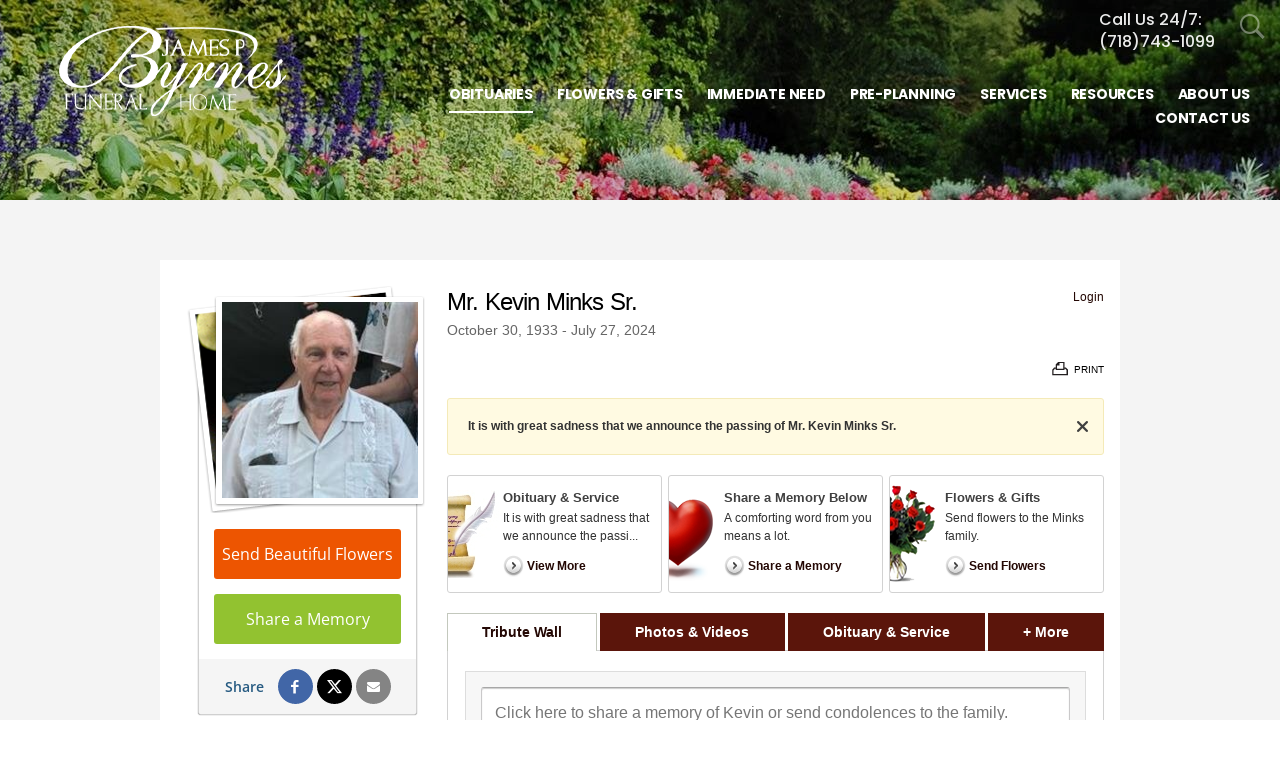

--- FILE ---
content_type: text/html; charset=utf-8
request_url: https://www.jamespbyrnesfuneralhome.com/obituaries/Kevin-Minks/
body_size: 11728
content:
<!doctype html>
<html lang="en" xmlns="http://www.w3.org/1999/xhtml" xmlns:og="http://ogp.me/ns#" xmlns:fb="https://www.facebook.com/2008/fbml" class=" not-mobile-device has-sticky-header">
	
<head>
<title>Mr. Kevin Minks Sr. Obituary - Visitation &amp; Funeral Information</title>
		<!-- Google tag (gtag.js) -->
<style></style><meta charset="utf-8">
<meta name="msapplication-TileColor" content="#0078d7">
<meta name="msapplication-TileImage" content="https://cdn.f1connect.net/favicon/14782/wDk/w/150/favicon.png">

	<meta name="title" content="Mr. Kevin Minks Sr. Obituary - Visitation &amp; Funeral Information" />
	<meta name="description" content="Read the obituary of Mr. Kevin Minks Sr. (1933 - 2024) from Brooklyn, NY. Leave your condolences and send flowers to the family to show you care." />
	
  <script type="application/ld+json">
    {
      "@context": "http://schema.org",
      "@type": "Person",
      "name": "Mr. Kevin Minks Sr.",
      
        "honorificPrefix": "Mr.",
      
      "givenName": "Kevin",
      
      "familyName": "Minks",
      
        "honorificSuffix": "Sr.",
      
         "birthDate": "1933-10-30",
      
      "deathDate": "2024-07-27",
      "gender": "Male",
      "image": "https://cdn.f1connect.net/photo/tributes/t/8/r/207x207/7781564/Kevin-Minks-1722254832.jpg"
    }
  </script>
  <script type="application/ld+json">
    {
      "@context": "http://schema.org",
      "@type": "NewsArticle",
      "articleBody": "It is with great sadness that we announce the passing of Mr. Kevin Minks Sr.",
      "articleSection": "Obituaries",
      "author": [{
        "@type": "Organization",
        "name": "James P Byrnes Funeral Home",
        "url": "https://jamespbyrnesfuneralhome.com/"
      }],
      "creator": "James P Byrnes Funeral Home",
      "dateCreated": "2024-07-29T12:06:17Z",
      "dateModified": "2024-07-29T12:06:17Z",
      "datePublished": "2025-03-21T22:00:54Z",
      "genre": "Obituary, Biography",
      "headline": "Mr. Kevin Minks Sr. Obituary - Visitation \u0026 Funeral Information",
      "keywords": "Mr. Kevin Minks Sr., Obituary, Obituaries, Visitation, Funeral Information",
      "mainEntityOfPage": {
        "@type": "WebPage",
        "@id": "https://https://jamespbyrnesfuneralhome.com/obituaries/kevin-minks/"
      },
      "publisher": {
        "@type": "Organization",
        "name": "James P Byrnes Funeral Home"
      },
      "url": "https://https://jamespbyrnesfuneralhome.com/obituaries/kevin-minks/",
      "image": "https://cdn.f1connect.net/photo/tributes/t/8/r/207x207/7781564/Kevin-Minks-1722254832.jpg"
    }
  </script>
<link rel="apple-touch-icon" sizes="180x180" href="https://cdn.f1connect.net/favicon/14782/wDk/i/180/favicon.png">
<link rel="icon" type="image/png" sizes="32x32" href="https://cdn.f1connect.net/favicon/14782/wDk/d/32/favicon.png">
<link rel="icon" type="image/png" sizes="16x16" href="https://cdn.f1connect.net/favicon/14782/wDk/d/16/favicon.png">
<link rel="manifest" href="https://cdn.f1connect.net/favicon/14782/wDk/site.webmanifest">
<link rel="dns-prefetch" href="https://cdn.f1connect.net" />
<link rel="preconnect" href="https://cdn.f1connect.net" />
<link rel="preconnect" href="https://cdn.f1connect.net" crossorigin />
<link rel="stylesheet" type="text/css" href='https://cdn.f1connect.net/cdn/sa-194-hgI/layout/css/vendor.min.css' />
<link rel="stylesheet" type="text/css" href='https://cdn.f1connect.net/cdn/sa-194-hgI/layout/skins/1/css/theme-obituaries.min.css' />
<link rel="stylesheet" type="text/css" href='https://cdn.f1connect.net/cdn/14782D--zk/layout/custom/skin.min.css' id="TemplateSkin" />
<link rel="stylesheet" type="text/css" href="https://cdn.f1connect.net/cdn/14782D--zk-24/assets/custom.css" />


	<style type="text/css">@font-face {font-family:Open Sans;font-style:normal;font-weight:300;src:url(/cf-fonts/s/open-sans/5.0.20/greek/300/normal.woff2);unicode-range:U+0370-03FF;font-display:swap;}@font-face {font-family:Open Sans;font-style:normal;font-weight:300;src:url(/cf-fonts/s/open-sans/5.0.20/greek-ext/300/normal.woff2);unicode-range:U+1F00-1FFF;font-display:swap;}@font-face {font-family:Open Sans;font-style:normal;font-weight:300;src:url(/cf-fonts/s/open-sans/5.0.20/hebrew/300/normal.woff2);unicode-range:U+0590-05FF,U+200C-2010,U+20AA,U+25CC,U+FB1D-FB4F;font-display:swap;}@font-face {font-family:Open Sans;font-style:normal;font-weight:300;src:url(/cf-fonts/s/open-sans/5.0.20/latin/300/normal.woff2);unicode-range:U+0000-00FF,U+0131,U+0152-0153,U+02BB-02BC,U+02C6,U+02DA,U+02DC,U+0304,U+0308,U+0329,U+2000-206F,U+2074,U+20AC,U+2122,U+2191,U+2193,U+2212,U+2215,U+FEFF,U+FFFD;font-display:swap;}@font-face {font-family:Open Sans;font-style:normal;font-weight:300;src:url(/cf-fonts/s/open-sans/5.0.20/cyrillic-ext/300/normal.woff2);unicode-range:U+0460-052F,U+1C80-1C88,U+20B4,U+2DE0-2DFF,U+A640-A69F,U+FE2E-FE2F;font-display:swap;}@font-face {font-family:Open Sans;font-style:normal;font-weight:300;src:url(/cf-fonts/s/open-sans/5.0.20/vietnamese/300/normal.woff2);unicode-range:U+0102-0103,U+0110-0111,U+0128-0129,U+0168-0169,U+01A0-01A1,U+01AF-01B0,U+0300-0301,U+0303-0304,U+0308-0309,U+0323,U+0329,U+1EA0-1EF9,U+20AB;font-display:swap;}@font-face {font-family:Open Sans;font-style:normal;font-weight:300;src:url(/cf-fonts/s/open-sans/5.0.20/cyrillic/300/normal.woff2);unicode-range:U+0301,U+0400-045F,U+0490-0491,U+04B0-04B1,U+2116;font-display:swap;}@font-face {font-family:Open Sans;font-style:normal;font-weight:300;src:url(/cf-fonts/s/open-sans/5.0.20/latin-ext/300/normal.woff2);unicode-range:U+0100-02AF,U+0304,U+0308,U+0329,U+1E00-1E9F,U+1EF2-1EFF,U+2020,U+20A0-20AB,U+20AD-20CF,U+2113,U+2C60-2C7F,U+A720-A7FF;font-display:swap;}@font-face {font-family:Open Sans;font-style:normal;font-weight:400;src:url(/cf-fonts/s/open-sans/5.0.20/greek/400/normal.woff2);unicode-range:U+0370-03FF;font-display:swap;}@font-face {font-family:Open Sans;font-style:normal;font-weight:400;src:url(/cf-fonts/s/open-sans/5.0.20/greek-ext/400/normal.woff2);unicode-range:U+1F00-1FFF;font-display:swap;}@font-face {font-family:Open Sans;font-style:normal;font-weight:400;src:url(/cf-fonts/s/open-sans/5.0.20/vietnamese/400/normal.woff2);unicode-range:U+0102-0103,U+0110-0111,U+0128-0129,U+0168-0169,U+01A0-01A1,U+01AF-01B0,U+0300-0301,U+0303-0304,U+0308-0309,U+0323,U+0329,U+1EA0-1EF9,U+20AB;font-display:swap;}@font-face {font-family:Open Sans;font-style:normal;font-weight:400;src:url(/cf-fonts/s/open-sans/5.0.20/latin/400/normal.woff2);unicode-range:U+0000-00FF,U+0131,U+0152-0153,U+02BB-02BC,U+02C6,U+02DA,U+02DC,U+0304,U+0308,U+0329,U+2000-206F,U+2074,U+20AC,U+2122,U+2191,U+2193,U+2212,U+2215,U+FEFF,U+FFFD;font-display:swap;}@font-face {font-family:Open Sans;font-style:normal;font-weight:400;src:url(/cf-fonts/s/open-sans/5.0.20/hebrew/400/normal.woff2);unicode-range:U+0590-05FF,U+200C-2010,U+20AA,U+25CC,U+FB1D-FB4F;font-display:swap;}@font-face {font-family:Open Sans;font-style:normal;font-weight:400;src:url(/cf-fonts/s/open-sans/5.0.20/latin-ext/400/normal.woff2);unicode-range:U+0100-02AF,U+0304,U+0308,U+0329,U+1E00-1E9F,U+1EF2-1EFF,U+2020,U+20A0-20AB,U+20AD-20CF,U+2113,U+2C60-2C7F,U+A720-A7FF;font-display:swap;}@font-face {font-family:Open Sans;font-style:normal;font-weight:400;src:url(/cf-fonts/s/open-sans/5.0.20/cyrillic-ext/400/normal.woff2);unicode-range:U+0460-052F,U+1C80-1C88,U+20B4,U+2DE0-2DFF,U+A640-A69F,U+FE2E-FE2F;font-display:swap;}@font-face {font-family:Open Sans;font-style:normal;font-weight:400;src:url(/cf-fonts/s/open-sans/5.0.20/cyrillic/400/normal.woff2);unicode-range:U+0301,U+0400-045F,U+0490-0491,U+04B0-04B1,U+2116;font-display:swap;}@font-face {font-family:Open Sans;font-style:normal;font-weight:600;src:url(/cf-fonts/s/open-sans/5.0.20/hebrew/600/normal.woff2);unicode-range:U+0590-05FF,U+200C-2010,U+20AA,U+25CC,U+FB1D-FB4F;font-display:swap;}@font-face {font-family:Open Sans;font-style:normal;font-weight:600;src:url(/cf-fonts/s/open-sans/5.0.20/latin/600/normal.woff2);unicode-range:U+0000-00FF,U+0131,U+0152-0153,U+02BB-02BC,U+02C6,U+02DA,U+02DC,U+0304,U+0308,U+0329,U+2000-206F,U+2074,U+20AC,U+2122,U+2191,U+2193,U+2212,U+2215,U+FEFF,U+FFFD;font-display:swap;}@font-face {font-family:Open Sans;font-style:normal;font-weight:600;src:url(/cf-fonts/s/open-sans/5.0.20/cyrillic-ext/600/normal.woff2);unicode-range:U+0460-052F,U+1C80-1C88,U+20B4,U+2DE0-2DFF,U+A640-A69F,U+FE2E-FE2F;font-display:swap;}@font-face {font-family:Open Sans;font-style:normal;font-weight:600;src:url(/cf-fonts/s/open-sans/5.0.20/latin-ext/600/normal.woff2);unicode-range:U+0100-02AF,U+0304,U+0308,U+0329,U+1E00-1E9F,U+1EF2-1EFF,U+2020,U+20A0-20AB,U+20AD-20CF,U+2113,U+2C60-2C7F,U+A720-A7FF;font-display:swap;}@font-face {font-family:Open Sans;font-style:normal;font-weight:600;src:url(/cf-fonts/s/open-sans/5.0.20/greek/600/normal.woff2);unicode-range:U+0370-03FF;font-display:swap;}@font-face {font-family:Open Sans;font-style:normal;font-weight:600;src:url(/cf-fonts/s/open-sans/5.0.20/vietnamese/600/normal.woff2);unicode-range:U+0102-0103,U+0110-0111,U+0128-0129,U+0168-0169,U+01A0-01A1,U+01AF-01B0,U+0300-0301,U+0303-0304,U+0308-0309,U+0323,U+0329,U+1EA0-1EF9,U+20AB;font-display:swap;}@font-face {font-family:Open Sans;font-style:normal;font-weight:600;src:url(/cf-fonts/s/open-sans/5.0.20/greek-ext/600/normal.woff2);unicode-range:U+1F00-1FFF;font-display:swap;}@font-face {font-family:Open Sans;font-style:normal;font-weight:600;src:url(/cf-fonts/s/open-sans/5.0.20/cyrillic/600/normal.woff2);unicode-range:U+0301,U+0400-045F,U+0490-0491,U+04B0-04B1,U+2116;font-display:swap;}</style>
	<link rel="stylesheet" type="text/css" href="https://cdn.f1connect.net/obituaries/static/904/theme/obituary.min.css" />

	
			<link rel="stylesheet" type="text/css" href="/obituaries/theme/skins/custom/skin.min.css?_=61-20260127000750" />
	
<script>
    (function () {
        var userCountryCode = "US";
        var optInCountries=["BE","BG","CZ","DK","DE","EE","IE","GR","ES","FR","IT","CY","LV","LT","LU","HU","MT","NL","AT","PL","PT","RO","SI","SK","FI","SE","GB","HR","LI","NO","IS"];
        var NoopAdapter=function(){"interactive"===document.readyState||"complete"===document.readyState?this.emit("init"):document.addEventListener("DOMContentLoaded",function(){this.emit("init")}.bind(this))},adapter=(NoopAdapter.prototype={name:"Noop",consent:{performance:!0,targeting:!0,functional:!0},runScript:function(t,e){return e(this.consent)},emit:function(t){window.dispatchEvent(new CustomEvent("CookieConsent."+t,{detail:this.consent}))}},new NoopAdapter);
        (ConsentManager=function(t){this.adapter=t,this.defaultGranted=optInCountries.indexOf(userCountryCode)<0,this.handlers()}).prototype={consent:function(){return this.adapter.consent},runScript:function(t,n){return this.adapter.runScript(t,n)},handlers:function(){window.addEventListener("CookieConsent.init",function(){this.updateBodyClassNames(),this.updateScripts(),this.updateIframes()}.bind(this)),window.addEventListener("CookieConsent.change",function(){this.updateBodyClassNames(),this.updateScripts(),this.updateIframes()}.bind(this))},updateBodyClassNames:function(){var t=[],n=this.consent(),n=(t.push(n.performance?"consent-performance":""),t.push(n.targeting?"consent-targeting":""),t.push(n.functional?"consent-functional":""),t.join(" ").trim()),t=document.body.className.replace("consent-performance","").replace("consent-targeting","").replace("consent-functional","");document.body.className=(t+" "+n).trim()},updateScripts:function(){var t=Array.from(document.querySelectorAll('script[type="text/plain"][data-consent]'));0!==t.length&&t.forEach(function(t){this.activateScript(t)}.bind(this))},activateScript:function(t){if(this.hasConsent(t)){var n=t.parentNode,e=document.createElement(t.tagName),a=(e.innerHTML=t.innerHTML,t.attributes);if(0<a.length)for(var r=0;r<a.length;r++){var i=a[r].name,s=a[r].value;"type"!==a[r].name&&e.setAttribute(i,s)}e.setAttribute("type","text/javascript"),n.replaceChild(e,t)}},updateIframes:function(){var t=Array.from(document.querySelectorAll("iframe[data-consent][data-src]"));0!==t.length&&t.forEach(function(t){this.activateIframe(t)}.bind(this))},activateIframe:function(t){this.hasConsent(t)&&(t.src=t.dataset.src)},hasConsent:function(t){var t=(t.getAttribute("data-consent")||"").split(","),n=!1,e=this.consent();return t.forEach(function(t){n=n||e[t]}),n}},window.ConsentManager=new ConsentManager(adapter);
    })();
</script>
<script>
    window.googleTags = {
      internalGroupId: '',
      internalClientId: 'G-KRTZQEGL1G',
      clientGroupId: '',
      clientWebsiteId: 'G-HF7ZTMGGVH',
      clientOpt1Id: '',
      clientOpt2Id: '',
      clientOpt3Id: ''
    };
  </script>
<script>
      window.f1ConnectDataLayer = window.f1ConnectDataLayer || [];
      window.dataLayer = window.dataLayer || [];
      window.f1ConnectDataLayer.push({
        'event': 'siteProperties',
        websiteId: '14782',
        groupId: '',
        template: 'sublime',
        contentSetType: 'human'
      });
    </script>
<script>!function(){async function e(e,t=50){return new Promise((n=>{var a=setTimeout((()=>{"function"==typeof e&&e(),n()}),200);requestAnimationFrame((()=>{setTimeout((()=>{clearTimeout(a),"function"==typeof e&&e(),n()}),t)}))}))}window.google_tag_manager=new Proxy(window.google_tag_manager||{},{set:function(t,n,a){t[n]=a,"string"==typeof n&&/^(G|UA|AW|GT)-/.test(n)&&setTimeout((()=>{var t,n,o;t=a.dataLayer.name,n=window[t],o=n.push.bind(n),n.push=async function(...n){var a=n[0],i=!a._isFirst,s="boolean"==typeof a._dedupe&&a._dedupe;await e((async()=>{a&&!a._isFirst&&(a._isFirst=!0),o(...n)}),i?50:0),i&&!s&&await e((()=>{a&&a.event&&"string"==typeof a.event&&a.event.startsWith("gtm.")&&!["gtm.dom","gtm.load"].includes(a.event)&&(a._dedupe=!0,"dataLayer"===t?window.f1ConnectDataLayer?.push(...n):window.dataLayer?.push(...n))}),100)}}),0)}})}();</script>
<script>(function(w,d,s,l,i){w[l]=w[l]||[];w[l].push({'gtm.start':
      new Date().getTime(),event:'gtm.js'});var f=d.getElementsByTagName(s)[0],
      j=d.createElement(s),dl=l!='dataLayer'?'&l='+l:'';j.async=true;j.src=
      'https://www.googletagmanager.com/gtm.js?id='+i+dl;f.parentNode.insertBefore(j,f);
      })(window,document,'script','f1ConnectDataLayer','GTM-KD2GVTWL');</script>
<script>
									window.customerAnalytics = {
						ua: "UA-22737704-32"
					};
				
				
							</script>
<script>
			(function() {
				if(navigator.platform === "MacIntel" && navigator.maxTouchPoints > 0) {
					var html = document.querySelector('html');
					html.classList.add('mobile-device');
					html.classList.remove('not-mobile-device');
				}
			})();
		</script>
<script src='https://cdn.f1connect.net/cdn/sa-194-hgI/layout/js/theme-obituaries.min.js'></script>
<script async src="https://www.googletagmanager.com/gtag/js?id=AW-10874874156">
</script>
<script>
  window.dataLayer = window.dataLayer || [];
  function gtag(){dataLayer.push(arguments);}
  gtag('js', new Date());

  gtag('config', 'AW-10874874156');
</script>
<script>
try {
	var dtNow = new Date();
	document.cookie = "timezone=" + (-dtNow.getTimezoneOffset()) + ";path=/;expires=" + (new Date(dtNow.getTime() + (1000 * 60 * 60 * 24)).toUTCString());
} catch (e) {}
</script>


	<script type="text/javascript">
		window.hasSympathyCards = true;
		window._domain = "jamespbyrnesfuneralhome.com";
	</script>

	<script type="text/javascript">

var ObituariesJS = {
	Context: {},
	Settings: {}
};

ObituariesJS.Context.Scenario = "Obit | Not Has Events | Not Delivery | Past";

var LifeTributes = {
	obituaryAndServicesTabName: "Obituary \u0026 Service",
	baseURL: "https://www.jamespbyrnesfuneralhome.com/obituaries",
	baseLoginURL: "https://login.secure.lifetributes.com/obituaries",
	rootFolder: "/obituaries/",
	storagePath: "https://s3.amazonaws.com/storage.lifetributes.com/Temp/",
	tributeURL: "/obituaries/kevin-minks",
	tributeURLEncoded: "https%3a%2f%2fwww.jamespbyrnesfuneralhome.com%2fobituaries%2fkevin-minks",
	tributeURLSingle: "kevin-minks",
	tributePossesive: "Kevin\u0027s",
	tributeFirstName: "Kevin",
	tributeLastName: "Minks",
	tributeDisplayName: "Mr. Kevin Minks Sr.",
	tributeHasUpcomingEvents: false,
	tributeId: "7781564",
	accountId: "11061",
	locationId: "2285208",
	skin: "flatblue",
	imageTypes: "*.jpg;*.jpeg;*.gif;*.png;*.bmp;*.webp;*.heic;",
	videoTypes: "*.wmv;*.avi;*.mpeg;*.mpg;*.mp4;*.flv;*.mov;*.f4v;*.3gp;*.mts",
	baseTabsUrl: "https://www.jamespbyrnesfuneralhome.com/obituaries/kevin-minks",
	isPublic: true,
	isGuestbook: false,
	disableStoreAdsModal: false,
	hasStore: true,
	hasFlowers: true,
	hasSympathyCards: true,
	ApiKeys: {
		Facebook: "582319091789829"
	},
	User: {
		sessionId: "1mi44nvgy5p0djzbtbceaqec",
		UserId: 0,
		isAuth: false,
		isAdmin: false,
		loginSource: 1,
		email: "",
		firstName: "",
		fullName: ""
	},
	Options: ['', "enable_contributions", "enable_photos", "enable_videos", "enable_candle", "enable_gifts", "enable_commenting", "enable_sharing", "enable_express_sign_up", "enable_sign_up", "enable_photos_videos_tab", "hide_post_media_links", "display_obituary_module", "enable_family_tree", "display_family_map", "display_family_dates", "enable_subscribe_updates", "hide_donations"],
	HasOption: function(option) {
		return $.inArray(option, this.Options) > -1;
	},
	isNSMG: false,
	hasShiva: false,
	
	gaGlobalAccount: "UA-15354035-7",
	gaWebsiteAccount: "UA-15354035-12",
	gaStoreAccount: "UA-15354035-10"
	
};

var GeneralLifeTributeStatus = {
	Success: 1,
	UserNotLogged: 2,
	Error: 3,
	RegisterExists: 4,
	PasswordMatchError: 5,
	OldPasswordError: 6,
	UserNotFound: 7,
	ItemNotFound: 8,
	ReadonlyTribute: 9,
	PermissionDenied: 10,
	RequiredFieldsEmpty: 11,
	PasswordLengthError: 12,
	PasswordStrengthError: 13
};

var AccountSettings = {
	accountId: 11061,
	name: "James P Byrnes Funeral Home",
	store: {
		enabled: true

		
			,hasFlowers: true
			,hasGifts: true
			,country: "US"

			
				,catalog: "Flowers - Teleflora (US)"
				,earliestDelivery: "Today"
			
	},
	hasUpcomingEvents: false,
	helloGreetings: {
		enabled: true
	}
};

var TributeSettings = {

	currentDateTime: "2026-01-26 13:25",

	url: "https://www.jamespbyrnesfuneralhome.com/obituaries/kevin-minks/",

	firstName: "Kevin",
	lastName: "Minks",
	displayName: "Mr. Kevin Minks Sr.",
	possessive: "Kevin\u0027s",

	hasUpcomingEvents: false,
	firstUpcomingEvent: null,
	allUpcomingEvents: []
};</script>
	<script src="//cdn.optimizely.com/js/976651998.js" type="text/javascript"></script>
	<script type="text/javascript" src="https://cdn.f1connect.net/obituaries/static/904/js/obituaries.min.js"></script>
	
	


	

	<script type="text/javascript">
		
			window.hasStore = true;
		

		var docClasses = document.documentElement.className.split(' ');
		docClasses.push('skin-flatblue');
		document.documentElement.className = docClasses.join(' ');
	</script>
<script type="text/html" id="CardDetailTemplate">
	
<![CDATA[
<div id="CardDetailsModal">
	<div class="header cf">
		<div class="left">
			<div class="center">
				<div class="center-middle">
					<h2>Comfort <%= this.tributePossessive %> loved ones with a sympathy card.</h2>
				</div>
			</div>
		</div>
		<div class="right">
			<a class="personalize-button">Personalize & Send</a>
		</div>
		<button class="close-modal">Close</button>
	</div>
	<div class="details-container cf">
		<div class="left content-pane">
			<div id="ImageDisplayController" class="image-container front">
				<div class="image-center">
					<img src="<%= this.Images.Front %>" id="ImageFront" alt="" />
					<img src="<%= this.Images.Inside %>" id="ImageInside" alt="" />
					<img src="<%= this.Images.Back %>" id="ImageBack" alt="" />
				</div>
			</div>
			<div class="thumbnails">
				<ul>
					<li class="active" rel="front" title="View front of the card">
						<div class="frame">
							<div class="card-thumb">
								<span class="thumb thumb-front"></span>
							</div>
						</div>
						<p class="legend">Front</p>
					</li>
					<li rel="inside" title="View inside of the card">
						<div class="frame">
							<div class="card-thumb inside">
								<span class="thumb thumb-inside"></span>
							</div>
						</div>
						<p class="legend">Inside</p>
					</li>
					<li rel="back" title="View the back of the card">
						<div class="frame">
							<div class="card-thumb back">
								<span class="thumb thumb-back"></span>
							</div>
						</div>
						<p class="legend">Back</p>
					</li>
				</ul>
			</div>
		</div>
		<div class="right sidepane">
			<h2 id="CardTitle" class="card-title"><%= this.Title %></h2>
			<h3 id="CardDescription" class="card-description"><%= this.Description %></h3>

			<ul class="details-list">
				<% for(var i = 0; i < this.Details.length; i++) { %>
				<li>
					<strong><%= this.Details[i].title %></strong>
					<p><%= this.Details[i].description %></p>
				</li>
				<% } %>
			</ul>

			<div class="card-price cf">
				<strong><%= this.Price.value %></strong>
				<span><a class="order-now">Order Now</a> and we'll have your card printed and mailed it for you.</span>
			</div>

			<ul class="features">
				<li class="mailing cf">
					<span class="icon"></span>
					<div class="txt-container">
						<p class="title">Mailing made easy.</p>
						<p class="description">We will print, address, stamp and mail your card for you.</p>
					</div>
				</li>
				<li class="address cf">
					<span class="icon"></span>
					<div class="txt-container">
						<p class="title">Don't know the address?</p>
						<p class="description">Don't worry! We have the address for the funeral home & the family on file.</p>
					</div>
				</li>
				<li class="satisfaction cf">
					<span class="icon"></span>
					<div class="txt-container">
						<p class="title">Satisfaction is guaranteed!</p>
						<p class="description">If you're not happy with your card we'll send a replacement or refund your money.</p>
					</div>
				</li>
			</ul>
		</div>
	</div>
</div>
]]>
</script>

	<meta property="og:title" content="Mr. Kevin Minks Sr. - View Obituary &amp; Service Information" />

	<meta property="og:type" content="website" />


	<meta property="og:description" content="Share Memories and Support the Family." />

	<meta property="og:url" content="https://www.jamespbyrnesfuneralhome.com/obituaries/kevin-minks/" />


<meta property="og:image" content="https://cdn.f1connect.net/photo/tributes/t/9/r/600x314/7781564/Kevin-Minks-1722254832.jpg" />
<meta property="og:image:width" content="600" />
<meta property="og:image:height" content="314" />

<meta property="og:site_name" content="Mr. Kevin Minks Sr. Obituary" />

<script>
	window.fbAsyncInit = function() {
		window.fbInitialized = true;
		jQuery(window).trigger('fb.init');
	};
</script>
</head>
<body
		id="obituaries"
		class="internal-header-small obituaries obituaries-main header-has-phone"
		data-template="Sublime"
		data-domain="jamespbyrnesfuneralhome.com"
					data-has-store="true"
			data-store-products="Flowers - Teleflora (US)"
            data-ga4-content-group="obituaries/tribute"
		data-not-track="true"
	>
		            <noscript><iframe src="https://www.googletagmanager.com/ns.html?id=GTM-KD2GVTWL" height="0" width="0" style="display:none;visibility:hidden"></iframe></noscript>

            
		

		<div class="body" id="internal">
			<div class="concept">
				<div class="concept-body">
					<div class="content">
						
	
								
<header id="TemplateHeader" class="template-header multiple-phones sticky-unpinned" role="banner">
	<div class="header-container">
		<div class="header-wrap header-wrap-top">
						<button class="trigger-search trigger-search-abs" aria-label="Open Search">
				<i class=" ion ion-ios-search-strong"></i>
			</button>
						<div class="container-fluid">
				<div class="header-top">
					<div class="text-right">
						<ul>
																																															<li class="website-phone">
										<span class="phone-label" aria-hidden="true">Call Us 24/7:</span>
										<a  class="phone phone-location " href="tel:7187431099" aria-label="Call Call Us 24/7 at 7 1 8 7 4 3 1 0 9 9">(718)743-1099</a>
									</li>
																																										</ul>
					</div>
				</div>
			</div>
		</div>
		<div class="header-wrap header-wrap-bottom">
							<div class="template-header-mobile-bar template-header-mobile-bar--1 ">
																															<div class="template-header-mobile-bar__phone">
								<span class="phone-label">Call Us 24/7:</span>
								<a  class="phone phone-location " href="tel:7187431099">(718)743-1099</a>
							</div>
															</div>
						<div class="container-fluid">
				<div class="header-inner">
					<div class="header-col left">
						<div class="logo">
    <div class="align">
        <div class="align-middle">
            <a href="/"><img src="https://cdn.f1connect.net/cdn/14782D--zk/layout/r/305x90/images/logo.63804624385_fc_white.png" alt="James P Byrnes Funeral Home"  width="305" height="90" /></a>

        </div>
    </div>
</div>
					</div>
					<div class="header-col right">
						<nav>
							<ul class="nav">
																																			<li class="active">
										<a href="/obituaries/">
											<span>Obituaries</span>
										</a>
									</li>
																																<li >
									<a href="/store/?icn=top_nav&amp;icc=fs_store">
										<span>Flowers &amp; Gifts</span>
									</a>
								</li>
																																<li >
									<a href="/immediate-need/">
										<span>Immediate Need</span>
									</a>
								</li>
																																<li >
									<a href="/pre-planning/">
										<span>Pre-Planning</span>
									</a>
								</li>
																																<li >
									<a href="/services/">
										<span>Services</span>
									</a>
								</li>
																																<li >
									<a href="/resources/">
										<span>Resources</span>
									</a>
								</li>
																																<li >
									<a href="/about-us/">
										<span>About Us</span>
									</a>
								</li>
																																<li >
									<a href="/contact-us/">
										<span>Contact Us</span>
									</a>
								</li>
																																							</ul>
						</nav>
						<button class="navbar-toggle" type="button">
							<span class="sr-only">Toggle navigation</span>
							<span class="icon-bar first"></span>
							<span class="icon-bar middle"></span>
							<span class="icon-bar last"></span>
						</button>
					</div>
				</div>
			</div>
		</div>

				<div id="obit-search" class="header-search" data-not-found-text="No obituaries found matching the search term.">
			<button class="close-search ion ion-ios-close-outline"></button>

			<div class="header-search-content">
				<form name="MainNavSearch" class="search-form" role="search" method="GET" action="/obituaries/">
					<div class="form-group">
						<label class="search-label">Search</label>
						<div class="input-search input-search-white">
							<input type="text" name="filter" class="form-control ignore-placelabel" autocomplete="off" aria-label="Search by name" tabindex="0">
							<i class="fa-fw ion ion-ios-search-strong" aria-hidden="true"></i>
						</div>
					</div>
				</form>
				<div id="ObitSuggestions" class="search-suggestions">
					<ul></ul>
				</div>
			</div>
		</div>
		
	</div>

	<div class="navbar-side">
		<div class="navbar-side-wrapper">

			<!-- SUB NAVIGATION -->
			<nav class="mobile-sub-nav">
				<ul>
																			</ul>
			</nav>

			<!-- SEARCH -->
						<div class="search-area">
				<form name="MainNavSearch" class="form-obit-search" role="search" method="GET" action="/obituaries/">
					<div class="input-group input-search dark">
						<input type="text" name="filter" class="form-control ignore-placelabel input-sm" placeholder="Search" aria-label="Search by name">
						<div class="input-group-btn">
							<button type="submit" class="btn btn-sm">
								<i class="ion ion-ios-search-strong" aria-hidden="true"></i>
								<span class="sr-only">Search</span>
							</button>
						</div>
					</div>
				</form>
			</div>
			
			<!-- NAVIGATION LINKS -->
			<nav class="header-col mobile-main-nav">
				<ul>
					<li class="nav-item home-link">
						<a  href="/">Home</a>
					</li>
																							<li class="nav-item">
							<a class="active" href="/obituaries/"><span>Obituaries</span></a>
						</li>
																															<li class="nav-item">
								<a  href="/store/?icn=desktop_site_menu&amp;icc=desktop"><span>Flowers &amp; Gifts</span></a>
								</li>
																																							<li class="nav-item">
								<a  href="/immediate-need/"><span>Immediate Need</span></a>
								</li>
																																							<li class="nav-item">
								<a  href="/pre-planning/"><span>Pre-Planning</span></a>
								</li>
																																							<li class="nav-item">
								<a  href="/services/"><span>Services</span></a>
								</li>
																																							<li class="nav-item">
								<a  href="/resources/"><span>Resources</span></a>
								</li>
																																							<li class="nav-item">
								<a  href="/about-us/"><span>About Us</span></a>
								</li>
																																							<li class="nav-item">
								<a  href="/contact-us/"><span>Contact Us</span></a>
								</li>
																																	</ul>
			</nav>

		</div>
	</div>
				</header>

						<div class="internal-header" role="region" aria-label="Header">
							<div class="internal-header-image">
								<img src="/layout/r/1920x200/images/header-tributes.jpg" alt="Our Tributes">
							</div>
							<div class="internal-header-content">
								<div class="page-title">
									<div class="align">
										<div class="align-middle">
											<h1 class="page-title-heading"><span>Tributes</span></h1>
										</div>
									</div>
								</div>
							</div>
						</div>

						<div class="internal-content" data-header-color="alternate">
							<div class="page-content-wrapper">

								<div role="main" class="page-content">
									
	<div id="fb-root"></div>
	<script type="text/plain" data-consent="functional">(function(d, s, id) {
	var js, fjs = d.getElementsByTagName(s)[0];
	if (d.getElementById(id)) return;
	js = d.createElement(s); js.id = id;
	js.src = "//connect.facebook.net/en_US/sdk.js#xfbml=1&version=v2.10";
	fjs.parentNode.insertBefore(js, fjs);
	}(document, 'script', 'facebook-jssdk'));</script>
	<div class="columns">
		<div class="lt-memorial-master lt-memorial-tribute lt-memorial lt-memorial-new lt-account-11061 lt-tribute-7781564">
			<div class="column column-menu">
				<div class="menu-inside">
					<div class="menu-struct">
						
	
<div id="StickyContainer" data-sticky="true" class="not-has-banner">
	<div id="ProfileContainer" class="">
		<div class="photo-memorial-upload" style="display:none;">
			<span id="FlaUplPicProf" class="flash-upload"></span>
		</div>

		<div class="picture-box" itemscope itemtype="https://schema.org/Person">
			<div class="photo-memorial">
				
					<a class="photo-memorial__image" href="#/PhotosVideos" id="goToPhotosVideos">
				
					<img id="TributeImage" src="https://cdn.f1connect.net/photo/tributes/t/8/r/207x207/7781564/Kevin-Minks-1722254832.jpg" width="207" height="207" alt="Mr. Kevin Minks Sr." itemprop="image" />
				
					</a>
				
				<div class="change-photo change-photo-memorial" id="changeTributePhoto">
					<span class="input-button-change-photo">
						<span>Change Photo</span>
					</span>
				</div>
			</div>

			<div class="profile-actions">

						<a href="/store/category.aspx?CategoryId=319&icn=desktop_memorial_profile_picture#chooser" id="viewGiftStoreProfile" class="store-action-external profile-action store-action store-action-flowers">
							Send Beautiful Flowers
						</a>

						
							<button class="profile-action share-memory-action">Share a Memory</button>
						
				
			</div>

				<div class="profile-share">
					<span class="profile-share-label">Share</span>

					
						<button data-href="https://www.jamespbyrnesfuneralhome.com/obituaries/kevin-minks/" class="profile-share-link profile-share-facebook data-track-share" data-share="facebook" data-track-action="Facebook Share" data-track-label="[Obituaries] Tribute Share Page"><span class="sr-only">Share on Facebook</span></button>
						<button data-href="https://www.jamespbyrnesfuneralhome.com/obituaries/kevin-minks/twitterShareTribute" data-share="twitter" class="profile-share-link profile-share-twitter data-track-share"  data-track-action="Twitter Share" data-track-label="[Obituaries] Tribute Share Page"><span class="sr-only">Share on Twitter</span></button>
					
						<a rel="nofollow" href="/cdn-cgi/l/email-protection#[base64]" class="profile-share-link profile-share-email data-track-share" data-share="email" data-track-action="Email Share" data-track-label="[Obituaries] Tribute Share Page"><span class="sr-only">Share by Email</span></a>
					
				</div>

		</div>

		
	</div>
</div>

<input name="PicturePath" id="PicturePath" type="hidden" value="Kevin-Minks-1722254832.png"/>
					</div>
				</div>
			</div>
			<div class="column column-content">
				
	

<script data-cfasync="false" src="/cdn-cgi/scripts/5c5dd728/cloudflare-static/email-decode.min.js"></script><script type="text/javascript">window.EnableAllLogins = true;</script>

<div class="vanderley"></div>

<input type="hidden" id="isTributeAdmin" value="false" />



<div class="header">
	<div class="tribute-header">
		<h1 class="tribute-name notranslate edit-container">
			<span class="edit">Mr. Kevin Minks Sr.</span>
		</h1>

		
			<h2 class="tribute-dates edit-container">
				<span class="edit" data-birth="10/30/1933" data-death="07/27/2024">
					October 30, 1933 - July 27, 2024
				</span>
			</h2>
		

		<div class="header-obituary">
			
					<p>It is with great sadness that we announce the passing of Mr. Kevin Minks  Sr.  <a href="#!/Obituary">View Obituary &amp; Service Information</a></p>
			
		</div>
	</div>
	
	<div id="UserData" class="user">
		<div id="UserLogin">
			<button id="Login" data-allow-guest="false" class="link">Login</a>
		</div>
		<div id="UserLogged" tabindex="0">
			<div class="userbox">
				
				<img src="https://cdn.f1connect.net/obituaries/static/904/theme/img/blank.gif" alt="" />
				<span class="username"></span>
				
			</div>
			<div class="user-options">
				<ul>
					<li class="fixed">What would you like to do?</li>
					<li id="MyAccount"><a href="/obituaries/MyAccount/" class="user-options__action" rel="nofollow">My Account</a></li>
					<li><button id="LogOut" class="user-options__action link">Logout</button></li>
				</ul>
			</div>
		</div>
		<input type="hidden" id="userNameLogged" value="" />
	</div>
</div>

<div class="header-bottom">
	
		<div class="fb-header-recommend">
			<div class="fb-like" data-href="https://www.jamespbyrnesfuneralhome.com/obituaries/kevin-minks/" data-layout="standard" data-action="recommend" data-show-faces="false" data-share="false" data-width="550" data-track-action="Facebook Recommend" data-track-label="[Obituaries] Tribute Page Header"></div>
		</div>
	
	<div class="tribute-buttons">
		<div class="action-buttons">
			
			<a id="TributePrint" href="/obituaries/kevin-minks/Print/Wall" title="Print Kevin&#39;s Obituary" rel="nofollow">
				<span>Print</span>
			</a>
			
		</div>
	</div>
	
</div>
		<div class="tribute-top-message" data-nosnippet>
			<p>It is with great sadness that we announce the passing of Mr. Kevin Minks Sr.</p>
			<button class="close-tribute-message"><span class="sr-only">Hide message</span></button>
			<span class="pin" aria-hidden="true"></span>
			<span class="pin-inside" aria-hidden="true"></span>
		</div>
	

<div class="obituary-services">
  

<a
	class="item item-generic item-obituary"
	href="#!/Obituary"
>
	<div class="middle-content clear">
		
			<p class="h4">Obituary &amp; Service</p>
		
					<p class="text">It is with great sadness that we announce the passi...</p>

					<span class="item-action">View More</span>

	</div>
</a>
<button
	id="BannerShareAMemoryButton"
	class="item item-memories item-share-memories"
>
	<div class="middle-content clear">
		<p class="h4">Share a Memory Below</p>
		<p class="text">A comforting word from you means a lot.</p>
		<span class="item-action">Share a Memory</span>
	</div>
</button>

			<a
				class="item item-gift item-gift-flower"
				href="/store/category.aspx?CategoryId=319&icn=desktop_memorial_topbanner"
			>
				<div class="middle-content clear">
					<p class="h4">Flowers &amp; Gifts</p>
					<p class="text">Send flowers to the Minks family.</p>
					<span class="item-action">Send Flowers</span>
				</div>
			</a>

</div>


<script type="text/javascript">
	if (jQuery.browser.mobile) {
		$(window).bind("pageshow", function (event) {
			if (event.originalEvent.persisted && !$('.mfp-modal-login:visible').get(0)) {
				location.reload();
			}
		});
	}
</script>

<div id="MemorialTabs" class="tabs tabs--tributewall">
	<div class="tabs__controls tabs__controls--fill" role="tablist">
		
			<a
				class="tabs__control active"
				role="tab"
				aria-selected="true"
				aria-controls="TributeWallTab"
				tabIndex="0"
				id="TributeWallTabControl"
				href="#!/TributeWall"
				data-url="/obituaries/kevin-minks/TabTributeWall/"
			>Tribute Wall</a>
		
			<a
				class="tabs__control"
				role="tab"
				aria-selected="false"
				aria-controls="PhotosVideosTab"
				tabindex="-1"
				id="PhotosVideosTabControl"
				href="#!/PhotosVideos"
				data-url="/obituaries/kevin-minks/PhotosVideos/"
			>Photos & Videos</a>
		
			<a
				class="tabs__control"
				role="tab"
				aria-selected="false"
				aria-controls="ObituaryTab"
				tabindex="-1"
				id="ObituaryTabControl"
				href="#!/Obituary"
				data-url="/obituaries/kevin-minks/Obituary/"
			>Obituary &amp; Service</a>
		

		<div
			class="tabs__container__submenu tabs__container__submenu--more "
		>
			<button class="tabs__control tabs__control--submenu" aria-expanded="false" aria-controls="MemorialTabsSubmenu" tabindex="-1">+ More <span class="sr-only">Information</span></button>
			<div id="MemorialTabsSubmenu" class="tabs__submenu" role="region" tabindex="-1">
				
					<a
						role="tab"
						class="tabs__submenu__item"
						aria-selected="false"
						aria-controls="FamilyTreeTab"
						id="FamilyTreeTabControl"
						href="#!/FamilyTreePage"
						data-url="/obituaries/kevin-minks/FamilyTreePage/"
						data-tab-name="Family Tree"
					>Family Tree</a>
				
				<a
					role="tab"
					class="tabs__submenu__item"
					aria-selected="false"
					aria-controls="FamilyTreeMapTab"
					id="FamilyTreeMapTabControl"
					href="#!/FamilyTreeMap"
					data-url="/obituaries/kevin-minks/FamilyTreeMap/"
					data-tab-name="Family Map"
				>Family Map</a>
				
				<a
					role="tab"
					class="tabs__submenu__item"
					aria-selected="false"
					aria-controls="FamilyTreeDatesTab"
					id="FamilyTreeDatesTabControl"
					href="#!/FamilyTreeDates"
					data-url="/obituaries/kevin-minks/FamilyTreeDates/"
					data-tab-name="Family Dates"
				>Family Dates</a>
				
					<a
						role="tab"
						class="tabs__submenu__item"
						aria-selected="false"
						aria-controls="SubscribeTab"
						id="SubscribeTabControl"
						href="#!/Subscribe"
						data-url="/obituaries/kevin-minks/Subscribe/"
						data-tab-name="Subscribe"
						rel="nofollow"
					>Subscribe to Updates</a>
				
				<a
					class="tabs__submenu__item hidden"
					class="tabs__submenu__item"
					data-show-admin="true"
					role="tab"
					aria-selected="false"
					aria-controls="ApprovalsTab"
					id="ApprovalsTabControl"
					href="#!/Approvals"
					data-url="/obituaries/kevin-minks/Approvals/"
					data-tab-name="Approvals"
					rel="nofollow"
				>Approvals</a>
				
				<a
					class="tabs__submenu__item hidden"
					data-show-admin="true"
					role="tab"
					aria-selected="false"
					aria-controls="FollowingTab"
					id="FollowingTabControl"
					href="#!/Following"
					data-url="/obituaries/kevin-minks/Following/"
					data-tab-name="Following"
					rel="nofollow"
				>Following</a>
				<a
					class="tabs__submenu__item hidden"
					data-show-admin="true"
					role="tab"
					aria-selected="false"
					aria-controls="ConfigurationTab"
					id="ConfigurationTabControl"
					href="#!/Configuration"
					data-url="/obituaries/kevin-minks/Configuration/"
					data-tab-name="Configuration"
					rel="nofollow"
				>Configuration</a>
				<a
					class="tabs__submenu__item hidden"
					data-show-admin="true"
					aria-selected="false"
					aria-controls="AdministratorsTab"
					id="AdministratorsTabControl"
					href="#!/Administrators"
					data-url="/obituaries/kevin-minks/Administrators/"
					data-tab-name="Administrators"
					rel="nofollow"
				>Administrators</a>
			</div>
		</div>
	</div>
	<div class="tabs__body">
		
			<div id="TributeWallTab" class="tabs__panel" role="tabpanel" aria-labelledby="TributeWallTabControl" tabindex="0"></div>
		
			<div id="PhotosVideosTab" class="tabs__panel hidden" role="tabpanel" aria-labelledby="PhotosVideosTabControl" tabindex="0"></div>
		
			<div id="ObituaryTab" class="tabs__panel hidden" role="tabpanel" aria-labelledby="ObituaryTabControl" tabindex="0"></div>
		
			<div id="FamilyTreeTab" class="tabs__panel hidden" role="tabpanel" aria-labelledby="FamilyTreeTabControl" tabindex="0"></div>
		
			<div id="FamilyTreeMapTab" class="tabs__panel hidden" role="tabpanel" aria-labelledby="FamilyTreeMapTabControl" tabindex="0"></div>
		
			<div id="FamilyTreeDatesTab" class="tabs__panel hidden" role="tabpanel" aria-labelledby="FamilyTreeDatesTabControl" tabindex="0"></div>
		
			<div id="SubscribeTab" class="tabs__panel hidden" role="tabpanel" aria-labelledby="SubscribeTabControl" tabindex="0"></div>
		
		<div id="ApprovalsTab" class="tabs__panel hidden" role="tabpanel" aria-labelledby="ApprovalsTabControl" tabindex="0"></div>
		
		<div id="FollowingTab" class="tabs__panel hidden" role="tabpanel" aria-labelledby="FollowingTabControl" tabindex="0"></div>
		<div id="ConfigurationTab" class="tabs__panel hidden" role="tabpanel" aria-labelledby="ConfigurationTabControl" tabindex="0"></div>
		<div id="AdministratorsTab" class="tabs__panel hidden" role="tabpanel" aria-labelledby="AdministratorsTabControl" tabindex="0"></div>
	</div>
</div>

			</div>
		</div>
	</div>

								</div>

							</div>
						</div>
					</div>
				</div>

								
		
							
							
							
							
							
							
							

<footer id="TemplateFooter" class="template-footer" role="contentinfo" >
	<div class="footer-top">
		<div class="container-fluid">
			<div class="limit-max">
				<div class="row">
					<div class="col-lg-8 col-links">
						<div class="row section-links">
																				<ul class="list-unstyled col-sm-4">
							
							
							<li><a href="/" >Homepage</a></li>

																				
							
							<li><a href="/obituaries/" >Funerals & Obituaries</a></li>

																				
							
							<li><a href="/store/?icn=top_nav&amp;icc=fs_store" >Flowers &amp; Gifts</a></li>

														</ul>
																											<ul class="list-unstyled col-sm-4">
							
							
							<li><a href="/immediate-need/" >Immediate Need</a></li>

																				
							
							<li><a href="/pre-planning/" >Pre-Planning</a></li>

																				
							
							<li><a href="/services/" >Services</a></li>

														</ul>
																											<ul class="list-unstyled col-sm-4">
							
							
							<li><a href="/resources/" >Resources</a></li>

																				
							
							<li><a href="/about-us/" >About Us</a></li>

																				
							
							<li><a href="/contact-us/" >Contact Us</a></li>

														</ul>
																			</div>
					</div>
										<div class="col-lg-4 col-social">

						
													<ul class="list-inline social-icons text-center">
																	<li class="facebook">
										<a class="social-facebook" href="http://www.facebook.com/pages/James-P-Byrnes-Funeral-Home/368309436550170?fref=ts" target="_blank" rel="nofollow noopener">
											<i class="fa fa-facebook-square" aria-hidden="true"></i>
											<span class="sr-only">Facebook</span>
										</a>
									</li>
																																																															</ul>
											</div>
									</div>
			</div>
		</div>
		<div class="back-to-top">
			<button>Back to top</button>
		</div>
	</div>

																										
	
	<div class="copyright">
		<div class="container-fluid">
			<div class="limit-max">
				<div class="row">
				</div>

				<div class="row">
					<div class="col-xs-12">
						<div class="table mb-none">
							<div class="cell text-left">
								<p>&copy; 2026 James P Byrnes Funeral Home. All Rights Reserved.</p>
							</div>

							<div class="cell text-right">
								<p>Made with love by <a href="https://www.funeralone.com/" target="_blank" rel="nofollow noopener" class="text-bold" data-funeralone>funeralOne</a></p>
							</div>
						</div>
					</div>

																				
										
				</div>
			</div>
		</div>
	</div>

</footer>
			</div>
		</div>

		
		
	</body>
</html>



--- FILE ---
content_type: text/html; charset=utf-8
request_url: https://www.jamespbyrnesfuneralhome.com/obituaries/kevin-minks/TabTributeWall/?_=1769451911234
body_size: 3536
content:

		<form id="guestbookEntry" name="ObituaryPage-PostForm" class="share-form share-form--tribute-wall">
			<div class="lt-form-group">
				<label class="lt-form-control--textarea lt-form-control--textarea-large lt-form-control--textarea-autogrow" data-placeholder="Click here to share a memory of Kevin or send condolences to the family." data-value="">
					<textarea
						id="MemoryShare"
						class="lt-form-control"
						maxlength="4000"
						name="txtShare"
						placeholder=" "
					></textarea>
					<span class="textarea-placeholder">Click here to share a memory of Kevin or send condolences to the family.</span>
				</label>
			</div>
			
				<div id="ShareTabs" class="share-tabs share-tabs--5">
					<div class="share-tabs__controls" role="tablist">
						
							<button
								type="button"
								class="share-tabs__control share-tabs__control--media"
								role="tab"
								aria-selected="false"
								aria-controls="ShareTabsMediaTab"
								id="ShareTabsMediaTabControl"
								
							>Add Photos & Videos</button>
						
							<button
								type="button"
								class="share-tabs__control share-tabs__control--candles"
								role="tab"
								aria-selected="false"
								aria-controls="ShareTabsCandlesTab"
								id="ShareTabsCandlesTabControl"
								data-url="/obituaries/kevin-minks/LoadCandles/1"
								
									tabindex="-1"
								
							>Light Candle</button>
						
							<button
								type="button"
								class="share-tabs__control share-tabs__control--gifts"
								role="tab"
								aria-selected="false"
								aria-controls="ShareTabsGiftsTab"
								id="ShareTabsGiftsTabControl"
								data-url="/obituaries/kevin-minks/LoadGifts/1"
								
									tabindex="-1"
								
							>Virtual Gift</button>
						
							<a
								href="/store/?icn=desktop_tribute_wall_tab_top_link"
								class="share-tabs__control share-tabs__control--store"
								
									tabindex="-1"
								
							>Send Flowers & Gifts</a>
						
							<button
								type="button"
								class="share-tabs__control share-tabs__control--cards"
								role="tab"
								aria-selected="false"
								aria-controls="ShareTabsCardsTab"
								id="ShareTabsCardsTabControl"
								
									tabindex="-1"
								
								data-base-url="https://editor.hellogreetings.com"
							>Send a Card</button>
						
					</div>
					<div id="ShareContent" class="share-content hidden">
						
							<fieldset
								id="ShareTabsMediaTab"
								role="tabpanel"
								class="share-tabs__panel share-tabs__panel--media hidden"
								aria-labelledby="ShareTabsMediaTabControl"
								disabled
							>
								<div class="share-tabs__panel__content">
									<button class="lt-btn-remove" type="button" data-close-tab="true">
										<span class="sr-only">Close tab</span>
									</button>
									
<div class="share-media__options">
	<label class="share-media__btn share-media__btn--upload" tabindex="0">
		<span class="share-media__btn__description">
			<span class="share-media__btn__title">Upload Photos & Videos</span>
			<span class="share-media__btn__text">From Your Computer</span>
		</span>
	</label>
	
		<button class="share-media__btn share-media__btn--link" type="button">
			<span class="share-media__btn__description">
				<span class="share-media__btn__title">Link to Online Videos</span>
				<span class="share-media__btn__text">From YouTube or Vimeo</span>
			</span>
		</button>
	
</div>

	<fieldset class="share-media__block share-media__link hidden">
		<p class="share-media__block__title">Paste the URL from Youtube or Vimeo</p>

		<div class="lt-form-group lt-form-group--block-video">
			<input name="VideoUrl" class="lt-form-control" type="text" placeholder="https://" aria-describedby="linkVideoQuestions" />
			<button type="button" class="lt-btn">Link Video</button>
		</div>

		<div class="share-media__block__footer">
			<span class="tooltip">
				<span class="link" tabindex="0">Questions about linking videos?</span>
				<span role="tooltip" id="linkVideoQuestions" class="tooltip__content sr-only">There's no better way to share your memories than by leaving your personal video message. Tell your story, post photos and videos, recollect and reminisce with the click of a mouse.<br /><br />Start your message now.</span>
			</span>
			<span class="share-media__block__separator">|</span>
			<button class="link show-options" type="button">Back to Photos & Videos Options</button>
		</div>
	</fieldset>

<div class="share-media__preview hidden">
	<div class="lt-slider slider--medias keen-slider">
	</div>
	<div class="lt-slider__pager hidden">
		<button class="lt-btn-pager lt-btn-pager--prev keen-pagination-prev" type="button" disabled>Previous Page</button>
		<div class="lt-slider__pager__dots keen-pager">
			<button type="button" aria-label="Page 1" class="lt-slider__dot keen-dot active"></button>
		</div>
		<button class="lt-btn-pager lt-btn-pager--next keen-pagination-next" type="button">Next Page</button>
	</div>
</div>

								</div>
							</fieldset>
						
							<fieldset
								id="ShareTabsCandlesTab"
								role="tabpanel"
								class="share-tabs__panel share-tabs__panel--candles hidden"
								aria-labelledby="ShareTabsCandlesTabControl"
								disabled
							>
								<div class="css-loader-container">
									<span class="css-loader">
										<span class="sr-only">Loading</span>
										<i aria-hidden="true"></i>
									</span>
								</div>
							</fieldset>
						
							<fieldset
								id="ShareTabsGiftsTab"
								role="tabpanel"
								class="share-tabs__panel share-tabs__panel--gifts hidden"
								aria-labelledby="ShareTabsGiftsTabControl"
								disabled
							>
								<div class="css-loader-container">
									<span class="css-loader">
										<span class="sr-only">Loading</span>
										<i aria-hidden="true"></i>
									</span>
								</div>
							</fieldset>
						
							<fieldset
								id="ShareTabsCardsTab"
								role="tabpanel"
								class="share-tabs__panel share-tabs__panel--cards hidden"
								aria-labelledby="ShareTabsCardsTabControl"
								disabled
							>
								

<div class="share-tabs__panel__content share-tabs__panel__content--hg hidden">
	<button class="lt-btn-remove" type="button" data-close-tab="true">
		<span class="sr-only">Close tab</span>
	</button>
	<div class="hg__header">
		<p class="hg__header__title">Customized sympathy cards. Mailed for you.</p>
	</div>
	<div class="hg__intro">
		<p class="hg__intro__title">Choose a Card</p>
		<p class="hg__intro__subtitle">You personalize it. We'll mail it. They'll cherish it.</p>
	</div>
	<div class="lt-slider slider--cards keen-slider">

	</div>
	<div class="lt-slider__pager">
		<button class="lt-btn-pager lt-btn-pager--prev keen-pagination-prev" type="button" disabled="disabled">Previous Page</button>
		<div class="lt-slider__pager__dots keen-pager">
		</div>
		<button class="lt-btn-pager lt-btn-pager--next keen-pagination-next" type="button">Next Page</button>
	</div>
</div>
<div class="css-loader-container">
	<span class="css-loader">
		<span class="sr-only">Loading</span>
		<i aria-hidden="true"></i>
	</span>
</div>
							</fieldset>
						
					</div>
				</div>
			
			<div class="lt-form-group lt-form-group--submit hidden">
				<button type="submit" class="lt-btn">Share</button>
			</div>
		</form>

<div class="tribute-wall">
	<div class="tribute-wall__posts">
		
<div class="post-wrapper">
	<div class="post post--store-sponsored" data-type="store-purchase">
		<div class="avatar">
			<img class="avatar__img" alt="The Sympathy Store" src="https://cdn.f1connect.net/obituaries/static/904/img/store-sponsored-flowers-thumb.png" width="66" height="66" />
		</div>
		<div class="post__content">
			<div class="post__body">
				<p class="post__message">
					<strong>Gerard K., Love the Johnstone Girls and family, Christine, Ray, Ginny, George-Gee Family</strong> and 2 other friends sent gifts to the family of Mr. Kevin Minks Sr..
					
				</p>
			</div>
			<div class="post__actions">
				<div>
					<a href="/store/category.aspx?CategoryId=321&icn=desktop_store_sticky_post_with_names&amp;icc=fs_store#chooser" class="store-sponsored-button" data-type="names">
						Send Flowers to Show You Care
					</a>
				</div>
				<div class="post__store-delivery text-center">
					
						<p class="same-day-delivery text-left">Guaranteed Hand Delivery
							<br />
							by a Local Florist!
						</p>
					
				</div>
			</div>
		</div>
	</div>
</div>
<div class="post-wrapper">
	<div class="post post--store-purchase post--store-memorial-tree" data-type="store-purchase-tree" data-post-id="50425634">
		

<div class="avatar">
	
		<span class="avatar__letters avatar__letters--6" aria-hidden="true">GK</span>
	
</div>

		<div class="post__content">
			<blockquote class="post__body clearfix">
				<p class="post__message post__message--quotes">
					Gerard K. planted a <a href="/store/Product.aspx?ProductId=4518&amp;icn=desktop_tribute_wall_product_link&amp;icc=fs_store#chooser"><strong>Memorial Tree</strong></a> in honor of Mr. Kevin Minks Sr..
				</p>
				
					<a class="post__product" href="/store/Product.aspx?ProductId=4518&amp;icn=desktop_tribute_wall_product_link&amp;icc=fs_store#chooser">
				
					<img class="post__product__image" src="https://res.cloudinary.com/picasso/image/upload/c_lpad,f_jpg,fl_progressive,h_111,q_85,w_111/okreatji5mvgipsgtlpc.jpg" alt="Memorial Trees" width="111" height="111" loading="lazy" />
				
					</a>
				
			</blockquote>
			

<div class="post__info">
	<strong>Gerard K.</strong> - August 04, 2024 at 04:36 PM
</div>
				<a href="/store/Product.aspx?ProductId=4518&amp;icn=desktop_tribute_wall_product_buynow&amp;icc=fs_store#chooser" class="lt-btn-store">
					<span class="inner-button">PLANT A TREE</span>
				</a>
			
		</div>
	</div>
</div>
<div class="post-wrapper">
	<div class="post post--store-purchase post--store-flower" data-type="store-purchase" data-post-id="50422743">
		

<div class="avatar">
	
		<span class="avatar__letters avatar__letters--6" aria-hidden="true">LF</span>
	
</div>

		<div class="post__content">
			<blockquote class="post__body clearfix">
				<p class="post__message post__message--quotes">
					Love the Johnstone Girls and family purchased the <a href="/store/Product.aspx?ProductId=1424&amp;icn=desktop_tribute_wall_product_link&amp;icc=fs_store#chooser">Basket of Memories</a> for the family of Mr. Kevin Minks Sr..
				</p>
				
					<a class="post__product" href="/store/Product.aspx?ProductId=1424&amp;icn=desktop_tribute_wall_product_link&amp;icc=fs_store#chooser">
				
					<img class="post__product__image" src="https://res.cloudinary.com/picasso/image/upload/c_lpad,f_jpg,fl_progressive,h_111,q_85,w_111/sudrod824fn021wdeko0.jpg" alt="Basket of Memories" width="111" height="111" loading="lazy" />
				
					</a>
				
			</blockquote>
			

<div class="post__info">
	<strong>Love the Johnstone Girls and family</strong> - August 03, 2024 at 03:04 PM
</div>
				<a href="/store/Product.aspx?ProductId=1424&amp;icn=desktop_tribute_wall_product_buynow&amp;icc=fs_store#chooser" class="lt-btn-store">
					<span class="inner-button">BUY NOW</span>
				</a>
			
		</div>
	</div>
</div>
<div class="post-wrapper">
	<div class="post post--store-purchase post--store-flower" data-type="store-purchase" data-post-id="50419881">
		

<div class="avatar">
	
		<span class="avatar__letters avatar__letters--7" aria-hidden="true">CF</span>
	
</div>

		<div class="post__content">
			<blockquote class="post__body clearfix">
				<p class="post__message post__message--quotes">
					Christine, Ray, Ginny, George-Gee Family purchased the <a href="/store/Product.aspx?ProductId=4351&amp;icn=desktop_tribute_wall_product_link&amp;icc=fs_store#chooser">Crystal Cross Bouquet</a> for the family of Mr. Kevin Minks Sr..
				</p>
				
					<a class="post__product" href="/store/Product.aspx?ProductId=4351&amp;icn=desktop_tribute_wall_product_link&amp;icc=fs_store#chooser">
				
					<img class="post__product__image" src="https://res.cloudinary.com/picasso/image/upload/c_lpad,f_jpg,fl_progressive,h_111,q_85,w_111/q30j2flduroafc5pcvbq.jpg" alt="Crystal Cross Bouquet" width="111" height="111" loading="lazy" />
				
					</a>
				
			</blockquote>
			

<div class="post__info">
	<strong>Christine, Ray, Ginny, George-Gee Family</strong> - August 02, 2024 at 07:27 PM
</div>
				<a href="/store/Product.aspx?ProductId=4351&amp;icn=desktop_tribute_wall_product_buynow&amp;icc=fs_store#chooser" class="lt-btn-store">
					<span class="inner-button">BUY NOW</span>
				</a>
			
		</div>
	</div>
</div>
	<div class="post-wrapper">
	<div class="post post--media" data-type="media" data-post-id="50414815" data-user-id="-50414815">
		

<div class="avatar">
	
		<span class="avatar__letters avatar__letters--6" aria-hidden="true">EM</span>
	
</div>

		<div class="post__content">
			
			<blockquote class="post__body">
				<p class="post__message post__message--quotes">
					3 files added to the tribute wall
				</p>
			</blockquote>
			
				<div class="post__media__grid loading" data-medias-count="3">
					
						<img 
							class="post__media__img post__media__img--photo"
							src="https://cdn.f1connect.net/photo/Tributes/7781564/GuestBook/87677008-03e5-4b5a-8d10-df9dad8fef73.jpeg"
							alt ="Click here to go to this photo"
							
								data-href="#!/PhotosVideos/00000000-0000-0000-0000-000000000000/e03523b2-a841-4145-83d2-db9b0a682043"
							
							data-media-id="35035598"
						/>
					
						<img 
							class="post__media__img post__media__img--photo"
							src="https://cdn.f1connect.net/photo/Tributes/7781564/GuestBook/fb4cf0bf-52aa-4dbe-941d-d08d60c87196.jpeg"
							alt ="Click here to go to this photo"
							
								data-href="#!/PhotosVideos/00000000-0000-0000-0000-000000000000/e730ae15-7368-4fd0-ac2e-905b63884057"
							
							data-media-id="35035596"
						/>
					
						<img 
							class="post__media__img post__media__img--photo"
							src="https://cdn.f1connect.net/photo/Tributes/7781564/GuestBook/459033d0-6c81-4dc8-991d-06c0ff498c6a.jpeg"
							alt ="Click here to go to this photo"
							
								data-href="#!/PhotosVideos/00000000-0000-0000-0000-000000000000/c81930da-0c74-4462-85ff-57055c4ef943"
							
							data-media-id="35035595"
						/>
					
				</div>
			

<div class="post__info">
	<strong>Eleanor Minks</strong> - August 01, 2024 at 06:23 PM
</div>
	<div class="post__footer">
		
			<div class="post__actions">
				<button type="button" data-post-id="50414815" class="weight-bold link" data-comment>Comment</button>
			</div>
		
			<div class="post__actions__social">
				<span aria-hidden="true" class="post__actions__social__label weight-bold">Share</span>
				<button data-href="http://www.jamespbyrnesfuneralhome.com/obituaries/kevin-minks/facebookShare/50414815/ts/639050487131520327" class="lt-btn-social lt-btn-social--facebook" data-share="facebook" data-track-action="Facebook Share" data-track-label="[Obituaries] Tribute Wall - Post">
					<span class="sr-only">Share this post on Facebook</span>
				</button>
				<button data-href="https://www.jamespbyrnesfuneralhome.com/obituaries/kevin-minks/twitterShare/50414815" class="lt-btn-social lt-btn-social--twitter" data-share="twitter" data-track-action="Twitter Share" data-track-label="[Obituaries] Tribute Wall - Post">
					<span class="sr-only">Share this post on X</span>
				</button>
				<div class="fb-like" data-href="http://www.jamespbyrnesfuneralhome.com/obituaries/kevin-minks/facebookShare/50414815" data-layout="button_count" data-action="like" data-show-faces="false" data-share="false" data-track-action="Facebook Like" data-track-label="[Obituaries] Tribute Wall - Post"></div>
			</div>
		
	</div>

<button 
	class="lt-btn-remove"
	type="button"
	data-post-id="50414815"
	data-remove-post="true"
	data-show-admin="true" 
	data-show-user="-50414815"
>
	<span class="sr-only">Remove this post</span>
</button>
		</div>
	</div>
	

<div class="post__comments hidden">
	
		<form
			name="ObituaryPage-CommentForm"
			class="comment comment-form"
			data-comment-form="true"
			data-post-id="50414815"
			action="/obituaries/kevin-minks/createRecommentEntry"
			method="POST"
			onSubmit="return false;"
		>
			<div class="avatar avatar--small" data-current-user-avatar="true">
				
					<span class="avatar__letters avatar__letters--0" aria-hidden="true"><i class="icon-user"></i></span>
				
			</div>
			<fieldset class="comment__content">
				<div class="lt-form-group mb-none">
					<label class="lt-form-control--textarea lt-form-control--textarea-large lt-form-control--textarea-autogrow" data-value="">
						<textarea
							class="lt-form-control"
							maxlength="4000"
							name="Text"
							placeholder=" "
						></textarea>
						<span class="textarea-placeholder">Write a comment...</span>
					</label>
				</div>
				<div class="lt-form-group lt-form-group--submit mb-none hidden">
					<button type="submit" class="lt-btn" data-submit>Share</button>
					<button type="button" class="lt-btn" data-cancel>Cancel</button>
				</div>
			</fieldset>
		</form>

</div>
</div>
<div class="post-wrapper">
	<div class="post post--store-purchase post--store-memorial-tree" data-type="store-purchase-tree" data-post-id="50411736">
		

<div class="avatar">
	
		<span class="avatar__letters avatar__letters--5" aria-hidden="true">AF</span>
	
</div>

		<div class="post__content">
			<blockquote class="post__body clearfix">
				<p class="post__message post__message--quotes">
					Anne and family planted a <a href="/store/Product.aspx?ProductId=4518&amp;icn=desktop_tribute_wall_product_link&amp;icc=fs_store#chooser"><strong>Memorial Tree</strong></a> in honor of Mr. Kevin Minks Sr..
				</p>
				
					<a class="post__product" href="/store/Product.aspx?ProductId=4518&amp;icn=desktop_tribute_wall_product_link&amp;icc=fs_store#chooser">
				
					<img class="post__product__image" src="https://res.cloudinary.com/picasso/image/upload/c_lpad,f_jpg,fl_progressive,h_111,q_85,w_111/okreatji5mvgipsgtlpc.jpg" alt="Memorial Trees" width="111" height="111" loading="lazy" />
				
					</a>
				
			</blockquote>
			

<div class="post__info">
	<strong>Anne and family</strong> - August 01, 2024 at 01:11 AM
</div>
				<a href="/store/Product.aspx?ProductId=4518&amp;icn=desktop_tribute_wall_product_buynow&amp;icc=fs_store#chooser" class="lt-btn-store">
					<span class="inner-button">PLANT A TREE</span>
				</a>
			
		</div>
	</div>
</div>
<div class="post-wrapper">
	<div class="post post--store-purchase post--store-flower" data-type="store-purchase" data-post-id="50411735">
		

<div class="avatar">
	
		<span class="avatar__letters avatar__letters--5" aria-hidden="true">AF</span>
	
</div>

		<div class="post__content">
			<blockquote class="post__body clearfix">
				<p class="post__message post__message--quotes">
					Anne and family purchased the <a href="/store/Product.aspx?ProductId=4322&amp;icn=desktop_tribute_wall_product_link&amp;icc=fs_store#chooser">Lavender Reflections Spray</a> for the family of Mr. Kevin Minks Sr..
				</p>
				
					<a class="post__product" href="/store/Product.aspx?ProductId=4322&amp;icn=desktop_tribute_wall_product_link&amp;icc=fs_store#chooser">
				
					<img class="post__product__image" src="https://res.cloudinary.com/picasso/image/upload/c_lpad,f_jpg,fl_progressive,h_111,q_85,w_111/zjsk2vf9ryxu38pz2cdg.jpg" alt="Lavender Reflections Spray" width="111" height="111" loading="lazy" />
				
					</a>
				
			</blockquote>
			

<div class="post__info">
	<strong>Anne and family</strong> - August 01, 2024 at 01:11 AM
</div>
				<a href="/store/Product.aspx?ProductId=4322&amp;icn=desktop_tribute_wall_product_buynow&amp;icc=fs_store#chooser" class="lt-btn-store">
					<span class="inner-button">BUY NOW</span>
				</a>
			
		</div>
	</div>
</div>
	</div>
	<div class="text-right tribute-wall__pager ">
		<a
			id="printPdf"
			class="lt-btn"
			href="/obituaries/kevin-minks/Print/Wall"
			rel="nofollow"
		>Print</a>
		<button
			id="TributeWallNextPage"
			class="lt-btn "
			type="button"
			data-current-page="1"
			data-total-pages="2"
		>More...</button>
	</div>
</div>

--- FILE ---
content_type: text/css; charset=utf-8
request_url: https://cdn.f1connect.net/cdn/sa-194-hgI/layout/skins/1/css/theme-obituaries.min.css
body_size: 32830
content:
@charset "UTF-8";.mfp-bg{top:0;left:0;width:100%;height:100%;z-index:1042;overflow:hidden;position:fixed;background:#0b0b0b;opacity:.8}.mfp-wrap{top:0;left:0;width:100%;height:100%;z-index:1043;position:fixed;outline:0!important;-webkit-backface-visibility:hidden}.mfp-container{text-align:center;position:absolute;width:100%;height:100%;left:0;top:0;padding:0 8px;box-sizing:border-box}.mfp-container:before{content:'';display:inline-block;height:100%;vertical-align:middle}.mfp-align-top .mfp-container:before{display:none}.mfp-content{position:relative;display:inline-block;vertical-align:middle;margin:0 auto;text-align:left;z-index:1045}.mfp-ajax-holder .mfp-content,.mfp-inline-holder .mfp-content{width:100%;cursor:auto}.mfp-ajax-cur{cursor:progress}.mfp-zoom-out-cur,.mfp-zoom-out-cur .mfp-image-holder .mfp-close{cursor:zoom-out}.mfp-zoom{cursor:pointer;cursor:zoom-in}.mfp-auto-cursor .mfp-content{cursor:auto}.mfp-arrow,.mfp-close,.mfp-counter,.mfp-preloader{-webkit-user-select:none;user-select:none}.mfp-loading.mfp-figure{display:none}.mfp-hide{display:none!important}.mfp-preloader{color:#ccc;position:absolute;top:50%;width:auto;text-align:center;margin-top:-.8em;left:8px;right:8px;z-index:1044}.mfp-preloader a{color:#ccc}.mfp-preloader a:hover{color:#fff}.mfp-s-ready .mfp-preloader{display:none}.mfp-s-error .mfp-content{display:none}button.mfp-arrow,button.mfp-close{overflow:visible;cursor:pointer;background:0 0;border:0;-webkit-appearance:none;display:block;outline:0;padding:0;z-index:1046;box-shadow:none}button::-moz-focus-inner{padding:0;border:0}.mfp-close{width:44px;height:44px;line-height:44px;position:absolute;right:0;top:0;text-decoration:none;text-align:center;opacity:.65;padding:0 0 18px 10px;color:#fff;font-style:normal;font-size:28px;font-family:Arial,Baskerville,monospace}.mfp-close:focus,.mfp-close:hover{opacity:1}.mfp-close:active{top:1px}.mfp-close-btn-in .mfp-close{color:#333}.mfp-iframe-holder .mfp-close,.mfp-image-holder .mfp-close{color:#fff;right:-6px;text-align:right;padding-right:6px;width:100%}.mfp-counter{position:absolute;top:0;right:0;color:#ccc;font-size:12px;line-height:18px}.mfp-arrow{position:absolute;opacity:.65;margin:0;top:50%;margin-top:-55px;padding:0;width:90px;height:110px;-webkit-tap-highlight-color:transparent}.mfp-arrow:active{margin-top:-54px}.mfp-arrow:focus,.mfp-arrow:hover{opacity:1}.mfp-arrow .mfp-a,.mfp-arrow .mfp-b,.mfp-arrow:after,.mfp-arrow:before{content:'';display:block;width:0;height:0;position:absolute;left:0;top:0;margin-top:35px;margin-left:35px;border:medium inset transparent}.mfp-arrow .mfp-a,.mfp-arrow:after{border-top-width:13px;border-bottom-width:13px;top:8px}.mfp-arrow .mfp-b,.mfp-arrow:before{border-top-width:21px;border-bottom-width:21px;opacity:.7}.mfp-arrow-left{left:0}.mfp-arrow-left .mfp-a,.mfp-arrow-left:after{border-right:17px solid #fff;margin-left:31px}.mfp-arrow-left .mfp-b,.mfp-arrow-left:before{margin-left:25px;border-right:27px solid #3f3f3f}.mfp-arrow-right{right:0}.mfp-arrow-right .mfp-a,.mfp-arrow-right:after{border-left:17px solid #fff;margin-left:39px}.mfp-arrow-right .mfp-b,.mfp-arrow-right:before{border-left:27px solid #3f3f3f}.mfp-iframe-holder{padding-top:40px;padding-bottom:40px}.mfp-iframe-holder .mfp-content{line-height:0;width:100%;max-width:900px}.mfp-iframe-holder .mfp-close{top:-40px}.mfp-iframe-scaler{width:100%;height:0;overflow:hidden;padding-top:56.25%}.mfp-iframe-scaler iframe{position:absolute;display:block;top:0;left:0;width:100%;height:100%;box-shadow:0 0 8px rgba(0,0,0,.6);background:#000}img.mfp-img{width:auto;max-width:100%;height:auto;display:block;line-height:0;box-sizing:border-box;padding:40px 0 40px;margin:0 auto}.mfp-figure{line-height:0}.mfp-figure:after{content:'';position:absolute;left:0;top:40px;bottom:40px;display:block;right:0;width:auto;height:auto;z-index:-1;box-shadow:0 0 8px rgba(0,0,0,.6);background:#444}.mfp-figure small{color:#bdbdbd;display:block;font-size:12px;line-height:14px}.mfp-figure figure{margin:0}.mfp-bottom-bar{margin-top:-36px;position:absolute;top:100%;left:0;width:100%;cursor:auto}.mfp-title{text-align:left;line-height:18px;color:#f3f3f3;word-wrap:break-word;padding-right:36px}.mfp-image-holder .mfp-content{max-width:100%}.mfp-gallery .mfp-image-holder .mfp-figure{cursor:pointer}@media screen and (max-width:800px) and (orientation:landscape),screen and (max-height:300px){.mfp-img-mobile .mfp-image-holder{padding-left:0;padding-right:0}.mfp-img-mobile img.mfp-img{padding:0}.mfp-img-mobile .mfp-figure:after{top:0;bottom:0}.mfp-img-mobile .mfp-figure small{display:inline;margin-left:5px}.mfp-img-mobile .mfp-bottom-bar{background:rgba(0,0,0,.6);bottom:0;margin:0;top:auto;padding:3px 5px;position:fixed;box-sizing:border-box}.mfp-img-mobile .mfp-bottom-bar:empty{padding:0}.mfp-img-mobile .mfp-counter{right:5px;top:3px}.mfp-img-mobile .mfp-close{top:0;right:0;width:35px;height:35px;line-height:35px;background:rgba(0,0,0,.6);position:fixed;text-align:center;padding:0}}@media all and (max-width:900px){.mfp-arrow{transform:scale(.75)}.mfp-arrow-left{transform-origin:0}.mfp-arrow-right{transform-origin:100%}.mfp-container{padding-left:6px;padding-right:6px}}.mfp-ie7 .mfp-img{padding:0}.mfp-ie7 .mfp-bottom-bar{width:600px;left:50%;margin-left:-300px;margin-top:5px;padding-bottom:5px}.mfp-ie7 .mfp-container{padding:0}.mfp-ie7 .mfp-content{padding-top:44px}.mfp-ie7 .mfp-close{top:0;right:0;padding-top:0}@font-face{font-display:swap;font-family:'Poppins Thin';src:url("/cdn/sa-194-hgI/layout/fonts/Poppins-Thin.woff2") format("woff2"),url("/cdn/sa-194-hgI/layout/fonts/Poppins-Thin.woff") format("woff"),url("/cdn/sa-194-hgI/layout/fonts/Poppins-Thin.ttf") format("truetype");font-weight:lighter;font-style:normal}@font-face{font-display:swap;font-family:'Poppins Light';src:url("/cdn/sa-194-hgI/layout/fonts/Poppins-Light.woff2") format("woff2"),url("/cdn/sa-194-hgI/layout/fonts/Poppins-Light.woff") format("woff"),url("/cdn/sa-194-hgI/layout/fonts/Poppins-Light.ttf") format("truetype");font-weight:lighter;font-style:normal}@font-face{font-display:swap;font-family:'Poppins Medium';src:url("/cdn/sa-194-hgI/layout/fonts/Poppins-Medium.woff2") format("woff2"),url("/cdn/sa-194-hgI/layout/fonts/Poppins-Medium.woff") format("woff"),url("/cdn/sa-194-hgI/layout/fonts/Poppins-Medium.ttf") format("truetype");font-weight:400;font-style:normal}@font-face{font-display:swap;font-family:'Poppins SemiBold';src:url("/cdn/sa-194-hgI/layout/fonts/Poppins-SemiBold.woff2") format("woff2"),url("/cdn/sa-194-hgI/layout/fonts/Poppins-SemiBold.woff") format("woff"),url("/cdn/sa-194-hgI/layout/fonts/Poppins-SemiBold.ttf") format("truetype");font-weight:400;font-style:normal}@font-face{font-display:swap;font-family:'Poppins Bold';src:url("/cdn/sa-194-hgI/layout/fonts/Poppins-Bold.woff2") format("woff2"),url("/cdn/sa-194-hgI/layout/fonts/Poppins-Bold.woff") format("woff"),url("/cdn/sa-194-hgI/layout/fonts/Poppins-Bold.ttf") format("truetype");font-weight:700;font-style:normal}@font-face{font-display:swap;font-family:'Poppins Black';src:url("/cdn/sa-194-hgI/layout/fonts/Poppins-Black.woff2") format("woff2"),url("/cdn/sa-194-hgI/layout/fonts/Poppins-Black.woff") format("woff"),url("/cdn/sa-194-hgI/layout/fonts/Poppins-Black.ttf") format("truetype");font-weight:700;font-style:normal}@font-face{font-display:swap;font-family:'PlayfairDisplay Regular';src:url("/cdn/sa-194-hgI/layout/fonts/PlayfairDisplay-Regular.woff2") format("woff2"),url("/cdn/sa-194-hgI/layout/fonts/PlayfairDisplay-Regular.woff") format("woff"),url("/cdn/sa-194-hgI/layout/fonts/PlayfairDisplay-Regular.ttf") format("truetype");font-weight:400;font-style:normal}@font-face{font-display:swap;font-family:'PlayfairDisplay RegularIt';src:url("/cdn/sa-194-hgI/layout/fonts/PlayfairDisplay-RegularItalic.woff2") format("woff2"),url("/cdn/sa-194-hgI/layout/fonts/PlayfairDisplay-RegularItalic.woff") format("woff"),url("/cdn/sa-194-hgI/layout/fonts/PlayfairDisplay-RegularItalic.ttf") format("truetype");font-weight:400;font-style:italic}@font-face{font-display:swap;font-family:'PlayfairDisplay Medium';src:url("/cdn/sa-194-hgI/layout/fonts/PlayfairDisplay-Medium.woff2") format("woff2"),url("/cdn/sa-194-hgI/layout/fonts/PlayfairDisplay-Medium.woff") format("woff"),url("/cdn/sa-194-hgI/layout/fonts/PlayfairDisplay-Medium.ttf") format("truetype");font-weight:700;font-style:normal}@font-face{font-display:swap;font-family:'PlayfairDisplay Bold';src:url("/cdn/sa-194-hgI/layout/fonts/PlayfairDisplay-Bold.woff2") format("woff2"),url("/cdn/sa-194-hgI/layout/fonts/PlayfairDisplay-Bold.woff") format("woff"),url("/cdn/sa-194-hgI/layout/fonts/PlayfairDisplay-Bold.ttf") format("truetype");font-weight:700;font-style:normal}@font-face{font-display:block;font-family:weathericons;src:url("/cdn/sa-194-hgI/layout/fonts/weathericons-regular-webfont.woff2") format("woff2"),url("/cdn/sa-194-hgI/layout/fonts/weathericons-regular-webfont.woff") format("woff"),url("/cdn/sa-194-hgI/layout/fonts/weathericons-regular-webfont.ttf") format("truetype"),url("/cdn/sa-194-hgI/layout/fonts/weathericons-regular-webfont.svg#weathericons") format("svg");font-weight:400;font-style:normal}@font-face{font-display:block;font-family:FontAwesome;src:url("/cdn/sa-194-hgI/layout/fonts/fontawesome-webfont.woff2?v=4.7.0") format("woff2"),url("/cdn/sa-194-hgI/layout/fonts/fontawesome-webfont.woff?v=4.7.0") format("woff"),url("/cdn/sa-194-hgI/layout/fonts/fontawesome-webfont.ttf?v=4.7.0") format("truetype"),url("/cdn/sa-194-hgI/layout/fonts/fontawesome-webfont.svg?v=4.7.0#fontawesomeregular") format("svg");font-weight:400;font-style:normal}@font-face{font-family:Ionicons;src:url("/cdn/sa-194-hgI/layout/fonts/ionicons.woff2?v=2.0.0") format("woff2"),url("/cdn/sa-194-hgI/layout/fonts/ionicons.woff?v=2.0.0") format("woff"),url("/cdn/sa-194-hgI/layout/fonts/ionicons.ttf?v=2.0.0") format("truetype"),url("/cdn/sa-194-hgI/layout/fonts/ionicons.svg?v=2.0.0#Ionicons") format("svg");font-weight:400;font-style:normal;font-display:block}.ion,.ionicons{display:inline-block;font-family:Ionicons;speak:none;font-style:normal;font-weight:400;font-variant:normal;text-transform:none;text-rendering:auto;line-height:1;-webkit-font-smoothing:antialiased;-moz-osx-font-smoothing:grayscale}.ion-alert:before{content:'\f101'}.ion-alert-circled:before{content:'\f100'}.ion-android-add:before{content:'\f2c7'}.ion-android-add-circle:before{content:'\f359'}.ion-android-alarm-clock:before{content:'\f35a'}.ion-android-alert:before{content:'\f35b'}.ion-android-apps:before{content:'\f35c'}.ion-android-archive:before{content:'\f2c9'}.ion-android-arrow-back:before{content:'\f2ca'}.ion-android-arrow-down:before{content:'\f35d'}.ion-android-arrow-dropdown:before{content:'\f35f'}.ion-android-arrow-dropdown-circle:before{content:'\f35e'}.ion-android-arrow-dropleft:before{content:'\f361'}.ion-android-arrow-dropleft-circle:before{content:'\f360'}.ion-android-arrow-dropright:before{content:'\f363'}.ion-android-arrow-dropright-circle:before{content:'\f362'}.ion-android-arrow-dropup:before{content:'\f365'}.ion-android-arrow-dropup-circle:before{content:'\f364'}.ion-android-arrow-forward:before{content:'\f30f'}.ion-android-arrow-up:before{content:'\f366'}.ion-android-attach:before{content:'\f367'}.ion-android-bar:before{content:'\f368'}.ion-android-bicycle:before{content:'\f369'}.ion-android-boat:before{content:'\f36a'}.ion-android-bookmark:before{content:'\f36b'}.ion-android-bulb:before{content:'\f36c'}.ion-android-bus:before{content:'\f36d'}.ion-android-calendar:before{content:'\f2d1'}.ion-android-call:before{content:'\f2d2'}.ion-android-camera:before{content:'\f2d3'}.ion-android-cancel:before{content:'\f36e'}.ion-android-car:before{content:'\f36f'}.ion-android-cart:before{content:'\f370'}.ion-android-chat:before{content:'\f2d4'}.ion-android-checkbox:before{content:'\f374'}.ion-android-checkbox-blank:before{content:'\f371'}.ion-android-checkbox-outline:before{content:'\f373'}.ion-android-checkbox-outline-blank:before{content:'\f372'}.ion-android-checkmark-circle:before{content:'\f375'}.ion-android-clipboard:before{content:'\f376'}.ion-android-close:before{content:'\f2d7'}.ion-android-cloud:before{content:'\f37a'}.ion-android-cloud-circle:before{content:'\f377'}.ion-android-cloud-done:before{content:'\f378'}.ion-android-cloud-outline:before{content:'\f379'}.ion-android-color-palette:before{content:'\f37b'}.ion-android-compass:before{content:'\f37c'}.ion-android-contact:before{content:'\f2d8'}.ion-android-contacts:before{content:'\f2d9'}.ion-android-contract:before{content:'\f37d'}.ion-android-create:before{content:'\f37e'}.ion-android-delete:before{content:'\f37f'}.ion-android-desktop:before{content:'\f380'}.ion-android-document:before{content:'\f381'}.ion-android-done:before{content:'\f383'}.ion-android-done-all:before{content:'\f382'}.ion-android-download:before{content:'\f2dd'}.ion-android-drafts:before{content:'\f384'}.ion-android-exit:before{content:'\f385'}.ion-android-expand:before{content:'\f386'}.ion-android-favorite:before{content:'\f388'}.ion-android-favorite-outline:before{content:'\f387'}.ion-android-film:before{content:'\f389'}.ion-android-folder:before{content:'\f2e0'}.ion-android-folder-open:before{content:'\f38a'}.ion-android-funnel:before{content:'\f38b'}.ion-android-globe:before{content:'\f38c'}.ion-android-hand:before{content:'\f2e3'}.ion-android-hangout:before{content:'\f38d'}.ion-android-happy:before{content:'\f38e'}.ion-android-home:before{content:'\f38f'}.ion-android-image:before{content:'\f2e4'}.ion-android-laptop:before{content:'\f390'}.ion-android-list:before{content:'\f391'}.ion-android-locate:before{content:'\f2e9'}.ion-android-lock:before{content:'\f392'}.ion-android-mail:before{content:'\f2eb'}.ion-android-map:before{content:'\f393'}.ion-android-menu:before{content:'\f394'}.ion-android-microphone:before{content:'\f2ec'}.ion-android-microphone-off:before{content:'\f395'}.ion-android-more-horizontal:before{content:'\f396'}.ion-android-more-vertical:before{content:'\f397'}.ion-android-navigate:before{content:'\f398'}.ion-android-notifications:before{content:'\f39b'}.ion-android-notifications-none:before{content:'\f399'}.ion-android-notifications-off:before{content:'\f39a'}.ion-android-open:before{content:'\f39c'}.ion-android-options:before{content:'\f39d'}.ion-android-people:before{content:'\f39e'}.ion-android-person:before{content:'\f3a0'}.ion-android-person-add:before{content:'\f39f'}.ion-android-phone-landscape:before{content:'\f3a1'}.ion-android-phone-portrait:before{content:'\f3a2'}.ion-android-pin:before{content:'\f3a3'}.ion-android-plane:before{content:'\f3a4'}.ion-android-playstore:before{content:'\f2f0'}.ion-android-print:before{content:'\f3a5'}.ion-android-radio-button-off:before{content:'\f3a6'}.ion-android-radio-button-on:before{content:'\f3a7'}.ion-android-refresh:before{content:'\f3a8'}.ion-android-remove:before{content:'\f2f4'}.ion-android-remove-circle:before{content:'\f3a9'}.ion-android-restaurant:before{content:'\f3aa'}.ion-android-sad:before{content:'\f3ab'}.ion-android-search:before{content:'\f2f5'}.ion-android-send:before{content:'\f2f6'}.ion-android-settings:before{content:'\f2f7'}.ion-android-share:before{content:'\f2f8'}.ion-android-share-alt:before{content:'\f3ac'}.ion-android-star:before{content:'\f2fc'}.ion-android-star-half:before{content:'\f3ad'}.ion-android-star-outline:before{content:'\f3ae'}.ion-android-stopwatch:before{content:'\f2fd'}.ion-android-subway:before{content:'\f3af'}.ion-android-sunny:before{content:'\f3b0'}.ion-android-sync:before{content:'\f3b1'}.ion-android-textsms:before{content:'\f3b2'}.ion-android-time:before{content:'\f3b3'}.ion-android-train:before{content:'\f3b4'}.ion-android-unlock:before{content:'\f3b5'}.ion-android-upload:before{content:'\f3b6'}.ion-android-volume-down:before{content:'\f3b7'}.ion-android-volume-mute:before{content:'\f3b8'}.ion-android-volume-off:before{content:'\f3b9'}.ion-android-volume-up:before{content:'\f3ba'}.ion-android-walk:before{content:'\f3bb'}.ion-android-warning:before{content:'\f3bc'}.ion-android-watch:before{content:'\f3bd'}.ion-android-wifi:before{content:'\f305'}.ion-aperture:before{content:'\f313'}.ion-archive:before{content:'\f102'}.ion-arrow-down-a:before{content:'\f103'}.ion-arrow-down-b:before{content:'\f104'}.ion-arrow-down-c:before{content:'\f105'}.ion-arrow-expand:before{content:'\f25e'}.ion-arrow-graph-down-left:before{content:'\f25f'}.ion-arrow-graph-down-right:before{content:'\f260'}.ion-arrow-graph-up-left:before{content:'\f261'}.ion-arrow-graph-up-right:before{content:'\f262'}.ion-arrow-left-a:before{content:'\f106'}.ion-arrow-left-b:before{content:'\f107'}.ion-arrow-left-c:before{content:'\f108'}.ion-arrow-move:before{content:'\f263'}.ion-arrow-resize:before{content:'\f264'}.ion-arrow-return-left:before{content:'\f265'}.ion-arrow-return-right:before{content:'\f266'}.ion-arrow-right-a:before{content:'\f109'}.ion-arrow-right-b:before{content:'\f10a'}.ion-arrow-right-c:before{content:'\f10b'}.ion-arrow-shrink:before{content:'\f267'}.ion-arrow-swap:before{content:'\f268'}.ion-arrow-up-a:before{content:'\f10c'}.ion-arrow-up-b:before{content:'\f10d'}.ion-arrow-up-c:before{content:'\f10e'}.ion-asterisk:before{content:'\f314'}.ion-at:before{content:'\f10f'}.ion-backspace:before{content:'\f3bf'}.ion-backspace-outline:before{content:'\f3be'}.ion-bag:before{content:'\f110'}.ion-battery-charging:before{content:'\f111'}.ion-battery-empty:before{content:'\f112'}.ion-battery-full:before{content:'\f113'}.ion-battery-half:before{content:'\f114'}.ion-battery-low:before{content:'\f115'}.ion-beaker:before{content:'\f269'}.ion-beer:before{content:'\f26a'}.ion-bluetooth:before{content:'\f116'}.ion-bonfire:before{content:'\f315'}.ion-bookmark:before{content:'\f26b'}.ion-bowtie:before{content:'\f3c0'}.ion-briefcase:before{content:'\f26c'}.ion-bug:before{content:'\f2be'}.ion-calculator:before{content:'\f26d'}.ion-calendar:before{content:'\f117'}.ion-camera:before{content:'\f118'}.ion-card:before{content:'\f119'}.ion-cash:before{content:'\f316'}.ion-chatbox:before{content:'\f11b'}.ion-chatbox-working:before{content:'\f11a'}.ion-chatboxes:before{content:'\f11c'}.ion-chatbubble:before{content:'\f11e'}.ion-chatbubble-working:before{content:'\f11d'}.ion-chatbubbles:before{content:'\f11f'}.ion-checkmark:before{content:'\f122'}.ion-checkmark-circled:before{content:'\f120'}.ion-checkmark-round:before{content:'\f121'}.ion-chevron-down:before{content:'\f123'}.ion-chevron-left:before{content:'\f124'}.ion-chevron-right:before{content:'\f125'}.ion-chevron-up:before{content:'\f126'}.ion-clipboard:before{content:'\f127'}.ion-clock:before{content:'\f26e'}.ion-close:before{content:'\f12a'}.ion-close-circled:before{content:'\f128'}.ion-close-round:before{content:'\f129'}.ion-closed-captioning:before{content:'\f317'}.ion-cloud:before{content:'\f12b'}.ion-code:before{content:'\f271'}.ion-code-download:before{content:'\f26f'}.ion-code-working:before{content:'\f270'}.ion-coffee:before{content:'\f272'}.ion-compass:before{content:'\f273'}.ion-compose:before{content:'\f12c'}.ion-connection-bars:before{content:'\f274'}.ion-contrast:before{content:'\f275'}.ion-crop:before{content:'\f3c1'}.ion-cube:before{content:'\f318'}.ion-disc:before{content:'\f12d'}.ion-document:before{content:'\f12f'}.ion-document-text:before{content:'\f12e'}.ion-drag:before{content:'\f130'}.ion-earth:before{content:'\f276'}.ion-easel:before{content:'\f3c2'}.ion-edit:before{content:'\f2bf'}.ion-egg:before{content:'\f277'}.ion-eject:before{content:'\f131'}.ion-email:before{content:'\f132'}.ion-email-unread:before{content:'\f3c3'}.ion-erlenmeyer-flask:before{content:'\f3c5'}.ion-erlenmeyer-flask-bubbles:before{content:'\f3c4'}.ion-eye:before{content:'\f133'}.ion-eye-disabled:before{content:'\f306'}.ion-female:before{content:'\f278'}.ion-filing:before{content:'\f134'}.ion-film-marker:before{content:'\f135'}.ion-fireball:before{content:'\f319'}.ion-flag:before{content:'\f279'}.ion-flame:before{content:'\f31a'}.ion-flash:before{content:'\f137'}.ion-flash-off:before{content:'\f136'}.ion-folder:before{content:'\f139'}.ion-fork:before{content:'\f27a'}.ion-fork-repo:before{content:'\f2c0'}.ion-forward:before{content:'\f13a'}.ion-funnel:before{content:'\f31b'}.ion-gear-a:before{content:'\f13d'}.ion-gear-b:before{content:'\f13e'}.ion-grid:before{content:'\f13f'}.ion-hammer:before{content:'\f27b'}.ion-happy:before{content:'\f31c'}.ion-happy-outline:before{content:'\f3c6'}.ion-headphone:before{content:'\f140'}.ion-heart:before{content:'\f141'}.ion-heart-broken:before{content:'\f31d'}.ion-help:before{content:'\f143'}.ion-help-buoy:before{content:'\f27c'}.ion-help-circled:before{content:'\f142'}.ion-home:before{content:'\f144'}.ion-icecream:before{content:'\f27d'}.ion-image:before{content:'\f147'}.ion-images:before{content:'\f148'}.ion-information:before{content:'\f14a'}.ion-information-circled:before{content:'\f149'}.ion-ionic:before{content:'\f14b'}.ion-ios-alarm:before{content:'\f3c8'}.ion-ios-alarm-outline:before{content:'\f3c7'}.ion-ios-albums:before{content:'\f3ca'}.ion-ios-albums-outline:before{content:'\f3c9'}.ion-ios-americanfootball:before{content:'\f3cc'}.ion-ios-americanfootball-outline:before{content:'\f3cb'}.ion-ios-analytics:before{content:'\f3ce'}.ion-ios-analytics-outline:before{content:'\f3cd'}.ion-ios-arrow-back:before{content:'\f3cf'}.ion-ios-arrow-down:before{content:'\f3d0'}.ion-ios-arrow-forward:before{content:'\f3d1'}.ion-ios-arrow-left:before{content:'\f3d2'}.ion-ios-arrow-right:before{content:'\f3d3'}.ion-ios-arrow-thin-down:before{content:'\f3d4'}.ion-ios-arrow-thin-left:before{content:'\f3d5'}.ion-ios-arrow-thin-right:before{content:'\f3d6'}.ion-ios-arrow-thin-up:before{content:'\f3d7'}.ion-ios-arrow-up:before{content:'\f3d8'}.ion-ios-at:before{content:'\f3da'}.ion-ios-at-outline:before{content:'\f3d9'}.ion-ios-barcode:before{content:'\f3dc'}.ion-ios-barcode-outline:before{content:'\f3db'}.ion-ios-baseball:before{content:'\f3de'}.ion-ios-baseball-outline:before{content:'\f3dd'}.ion-ios-basketball:before{content:'\f3e0'}.ion-ios-basketball-outline:before{content:'\f3df'}.ion-ios-bell:before{content:'\f3e2'}.ion-ios-bell-outline:before{content:'\f3e1'}.ion-ios-body:before{content:'\f3e4'}.ion-ios-body-outline:before{content:'\f3e3'}.ion-ios-bolt:before{content:'\f3e6'}.ion-ios-bolt-outline:before{content:'\f3e5'}.ion-ios-book:before{content:'\f3e8'}.ion-ios-book-outline:before{content:'\f3e7'}.ion-ios-bookmarks:before{content:'\f3ea'}.ion-ios-bookmarks-outline:before{content:'\f3e9'}.ion-ios-box:before{content:'\f3ec'}.ion-ios-box-outline:before{content:'\f3eb'}.ion-ios-briefcase:before{content:'\f3ee'}.ion-ios-briefcase-outline:before{content:'\f3ed'}.ion-ios-browsers:before{content:'\f3f0'}.ion-ios-browsers-outline:before{content:'\f3ef'}.ion-ios-calculator:before{content:'\f3f2'}.ion-ios-calculator-outline:before{content:'\f3f1'}.ion-ios-calendar:before{content:'\f3f4'}.ion-ios-calendar-outline:before{content:'\f3f3'}.ion-ios-camera:before{content:'\f3f6'}.ion-ios-camera-outline:before{content:'\f3f5'}.ion-ios-cart:before{content:'\f3f8'}.ion-ios-cart-outline:before{content:'\f3f7'}.ion-ios-chatboxes:before{content:'\f3fa'}.ion-ios-chatboxes-outline:before{content:'\f3f9'}.ion-ios-chatbubble:before{content:'\f3fc'}.ion-ios-chatbubble-outline:before{content:'\f3fb'}.ion-ios-checkmark:before{content:'\f3ff'}.ion-ios-checkmark-empty:before{content:'\f3fd'}.ion-ios-checkmark-outline:before{content:'\f3fe'}.ion-ios-circle-filled:before{content:'\f400'}.ion-ios-circle-outline:before{content:'\f401'}.ion-ios-clock:before{content:'\f403'}.ion-ios-clock-outline:before{content:'\f402'}.ion-ios-close:before{content:'\f406'}.ion-ios-close-empty:before{content:'\f404'}.ion-ios-close-outline:before{content:'\f405'}.ion-ios-cloud:before{content:'\f40c'}.ion-ios-cloud-download:before{content:'\f408'}.ion-ios-cloud-download-outline:before{content:'\f407'}.ion-ios-cloud-outline:before{content:'\f409'}.ion-ios-cloud-upload:before{content:'\f40b'}.ion-ios-cloud-upload-outline:before{content:'\f40a'}.ion-ios-cloudy:before{content:'\f410'}.ion-ios-cloudy-night:before{content:'\f40e'}.ion-ios-cloudy-night-outline:before{content:'\f40d'}.ion-ios-cloudy-outline:before{content:'\f40f'}.ion-ios-cog:before{content:'\f412'}.ion-ios-cog-outline:before{content:'\f411'}.ion-ios-color-filter:before{content:'\f414'}.ion-ios-color-filter-outline:before{content:'\f413'}.ion-ios-color-wand:before{content:'\f416'}.ion-ios-color-wand-outline:before{content:'\f415'}.ion-ios-compose:before{content:'\f418'}.ion-ios-compose-outline:before{content:'\f417'}.ion-ios-contact:before{content:'\f41a'}.ion-ios-contact-outline:before{content:'\f419'}.ion-ios-copy:before{content:'\f41c'}.ion-ios-copy-outline:before{content:'\f41b'}.ion-ios-crop:before{content:'\f41e'}.ion-ios-crop-strong:before{content:'\f41d'}.ion-ios-download:before{content:'\f420'}.ion-ios-download-outline:before{content:'\f41f'}.ion-ios-drag:before{content:'\f421'}.ion-ios-email:before{content:'\f423'}.ion-ios-email-outline:before{content:'\f422'}.ion-ios-eye:before{content:'\f425'}.ion-ios-eye-outline:before{content:'\f424'}.ion-ios-fastforward:before{content:'\f427'}.ion-ios-fastforward-outline:before{content:'\f426'}.ion-ios-filing:before{content:'\f429'}.ion-ios-filing-outline:before{content:'\f428'}.ion-ios-film:before{content:'\f42b'}.ion-ios-film-outline:before{content:'\f42a'}.ion-ios-flag:before{content:'\f42d'}.ion-ios-flag-outline:before{content:'\f42c'}.ion-ios-flame:before{content:'\f42f'}.ion-ios-flame-outline:before{content:'\f42e'}.ion-ios-flask:before{content:'\f431'}.ion-ios-flask-outline:before{content:'\f430'}.ion-ios-flower:before{content:'\f433'}.ion-ios-flower-outline:before{content:'\f432'}.ion-ios-folder:before{content:'\f435'}.ion-ios-folder-outline:before{content:'\f434'}.ion-ios-football:before{content:'\f437'}.ion-ios-football-outline:before{content:'\f436'}.ion-ios-game-controller-a:before{content:'\f439'}.ion-ios-game-controller-a-outline:before{content:'\f438'}.ion-ios-game-controller-b:before{content:'\f43b'}.ion-ios-game-controller-b-outline:before{content:'\f43a'}.ion-ios-gear:before{content:'\f43d'}.ion-ios-gear-outline:before{content:'\f43c'}.ion-ios-glasses:before{content:'\f43f'}.ion-ios-glasses-outline:before{content:'\f43e'}.ion-ios-grid-view:before{content:'\f441'}.ion-ios-grid-view-outline:before{content:'\f440'}.ion-ios-heart:before{content:'\f443'}.ion-ios-heart-outline:before{content:'\f442'}.ion-ios-help:before{content:'\f446'}.ion-ios-help-empty:before{content:'\f444'}.ion-ios-help-outline:before{content:'\f445'}.ion-ios-home:before{content:'\f448'}.ion-ios-home-outline:before{content:'\f447'}.ion-ios-infinite:before{content:'\f44a'}.ion-ios-infinite-outline:before{content:'\f449'}.ion-ios-information:before{content:'\f44d'}.ion-ios-information-empty:before{content:'\f44b'}.ion-ios-information-outline:before{content:'\f44c'}.ion-ios-ionic-outline:before{content:'\f44e'}.ion-ios-keypad:before{content:'\f450'}.ion-ios-keypad-outline:before{content:'\f44f'}.ion-ios-lightbulb:before{content:'\f452'}.ion-ios-lightbulb-outline:before{content:'\f451'}.ion-ios-list:before{content:'\f454'}.ion-ios-list-outline:before{content:'\f453'}.ion-ios-location:before{content:'\f456'}.ion-ios-location-outline:before{content:'\f455'}.ion-ios-locked:before{content:'\f458'}.ion-ios-locked-outline:before{content:'\f457'}.ion-ios-loop:before{content:'\f45a'}.ion-ios-loop-strong:before{content:'\f459'}.ion-ios-medical:before{content:'\f45c'}.ion-ios-medical-outline:before{content:'\f45b'}.ion-ios-medkit:before{content:'\f45e'}.ion-ios-medkit-outline:before{content:'\f45d'}.ion-ios-mic:before{content:'\f461'}.ion-ios-mic-off:before{content:'\f45f'}.ion-ios-mic-outline:before{content:'\f460'}.ion-ios-minus:before{content:'\f464'}.ion-ios-minus-empty:before{content:'\f462'}.ion-ios-minus-outline:before{content:'\f463'}.ion-ios-monitor:before{content:'\f466'}.ion-ios-monitor-outline:before{content:'\f465'}.ion-ios-moon:before{content:'\f468'}.ion-ios-moon-outline:before{content:'\f467'}.ion-ios-more:before{content:'\f46a'}.ion-ios-more-outline:before{content:'\f469'}.ion-ios-musical-note:before{content:'\f46b'}.ion-ios-musical-notes:before{content:'\f46c'}.ion-ios-navigate:before{content:'\f46e'}.ion-ios-navigate-outline:before{content:'\f46d'}.ion-ios-nutrition:before{content:'\f470'}.ion-ios-nutrition-outline:before{content:'\f46f'}.ion-ios-paper:before{content:'\f472'}.ion-ios-paper-outline:before{content:'\f471'}.ion-ios-paperplane:before{content:'\f474'}.ion-ios-paperplane-outline:before{content:'\f473'}.ion-ios-partlysunny:before{content:'\f476'}.ion-ios-partlysunny-outline:before{content:'\f475'}.ion-ios-pause:before{content:'\f478'}.ion-ios-pause-outline:before{content:'\f477'}.ion-ios-paw:before{content:'\f47a'}.ion-ios-paw-outline:before{content:'\f479'}.ion-ios-people:before{content:'\f47c'}.ion-ios-people-outline:before{content:'\f47b'}.ion-ios-person:before{content:'\f47e'}.ion-ios-person-outline:before{content:'\f47d'}.ion-ios-personadd:before{content:'\f480'}.ion-ios-personadd-outline:before{content:'\f47f'}.ion-ios-photos:before{content:'\f482'}.ion-ios-photos-outline:before{content:'\f481'}.ion-ios-pie:before{content:'\f484'}.ion-ios-pie-outline:before{content:'\f483'}.ion-ios-pint:before{content:'\f486'}.ion-ios-pint-outline:before{content:'\f485'}.ion-ios-play:before{content:'\f488'}.ion-ios-play-outline:before{content:'\f487'}.ion-ios-plus:before{content:'\f48b'}.ion-ios-plus-empty:before{content:'\f489'}.ion-ios-plus-outline:before{content:'\f48a'}.ion-ios-pricetag:before{content:'\f48d'}.ion-ios-pricetag-outline:before{content:'\f48c'}.ion-ios-pricetags:before{content:'\f48f'}.ion-ios-pricetags-outline:before{content:'\f48e'}.ion-ios-printer:before{content:'\f491'}.ion-ios-printer-outline:before{content:'\f490'}.ion-ios-pulse:before{content:'\f493'}.ion-ios-pulse-strong:before{content:'\f492'}.ion-ios-rainy:before{content:'\f495'}.ion-ios-rainy-outline:before{content:'\f494'}.ion-ios-recording:before{content:'\f497'}.ion-ios-recording-outline:before{content:'\f496'}.ion-ios-redo:before{content:'\f499'}.ion-ios-redo-outline:before{content:'\f498'}.ion-ios-refresh:before{content:'\f49c'}.ion-ios-refresh-empty:before{content:'\f49a'}.ion-ios-refresh-outline:before{content:'\f49b'}.ion-ios-reload:before{content:'\f49d'}.ion-ios-reverse-camera:before{content:'\f49f'}.ion-ios-reverse-camera-outline:before{content:'\f49e'}.ion-ios-rewind:before{content:'\f4a1'}.ion-ios-rewind-outline:before{content:'\f4a0'}.ion-ios-rose:before{content:'\f4a3'}.ion-ios-rose-outline:before{content:'\f4a2'}.ion-ios-search:before{content:'\f4a5'}.ion-ios-search-strong:before{content:'\f4a4'}.ion-ios-settings:before{content:'\f4a7'}.ion-ios-settings-strong:before{content:'\f4a6'}.ion-ios-shuffle:before{content:'\f4a9'}.ion-ios-shuffle-strong:before{content:'\f4a8'}.ion-ios-skipbackward:before{content:'\f4ab'}.ion-ios-skipbackward-outline:before{content:'\f4aa'}.ion-ios-skipforward:before{content:'\f4ad'}.ion-ios-skipforward-outline:before{content:'\f4ac'}.ion-ios-snowy:before{content:'\f4ae'}.ion-ios-speedometer:before{content:'\f4b0'}.ion-ios-speedometer-outline:before{content:'\f4af'}.ion-ios-star:before{content:'\f4b3'}.ion-ios-star-half:before{content:'\f4b1'}.ion-ios-star-outline:before{content:'\f4b2'}.ion-ios-stopwatch:before{content:'\f4b5'}.ion-ios-stopwatch-outline:before{content:'\f4b4'}.ion-ios-sunny:before{content:'\f4b7'}.ion-ios-sunny-outline:before{content:'\f4b6'}.ion-ios-telephone:before{content:'\f4b9'}.ion-ios-telephone-outline:before{content:'\f4b8'}.ion-ios-tennisball:before{content:'\f4bb'}.ion-ios-tennisball-outline:before{content:'\f4ba'}.ion-ios-thunderstorm:before{content:'\f4bd'}.ion-ios-thunderstorm-outline:before{content:'\f4bc'}.ion-ios-time:before{content:'\f4bf'}.ion-ios-time-outline:before{content:'\f4be'}.ion-ios-timer:before{content:'\f4c1'}.ion-ios-timer-outline:before{content:'\f4c0'}.ion-ios-toggle:before{content:'\f4c3'}.ion-ios-toggle-outline:before{content:'\f4c2'}.ion-ios-trash:before{content:'\f4c5'}.ion-ios-trash-outline:before{content:'\f4c4'}.ion-ios-undo:before{content:'\f4c7'}.ion-ios-undo-outline:before{content:'\f4c6'}.ion-ios-unlocked:before{content:'\f4c9'}.ion-ios-unlocked-outline:before{content:'\f4c8'}.ion-ios-upload:before{content:'\f4cb'}.ion-ios-upload-outline:before{content:'\f4ca'}.ion-ios-videocam:before{content:'\f4cd'}.ion-ios-videocam-outline:before{content:'\f4cc'}.ion-ios-volume-high:before{content:'\f4ce'}.ion-ios-volume-low:before{content:'\f4cf'}.ion-ios-wineglass:before{content:'\f4d1'}.ion-ios-wineglass-outline:before{content:'\f4d0'}.ion-ios-world:before{content:'\f4d3'}.ion-ios-world-outline:before{content:'\f4d2'}.ion-ipad:before{content:'\f1f9'}.ion-iphone:before{content:'\f1fa'}.ion-ipod:before{content:'\f1fb'}.ion-jet:before{content:'\f295'}.ion-key:before{content:'\f296'}.ion-knife:before{content:'\f297'}.ion-laptop:before{content:'\f1fc'}.ion-leaf:before{content:'\f1fd'}.ion-levels:before{content:'\f298'}.ion-lightbulb:before{content:'\f299'}.ion-link:before{content:'\f1fe'}.ion-load-a:before{content:'\f29a'}.ion-load-b:before{content:'\f29b'}.ion-load-c:before{content:'\f29c'}.ion-load-d:before{content:'\f29d'}.ion-location:before{content:'\f1ff'}.ion-lock-combination:before{content:'\f4d4'}.ion-locked:before{content:'\f200'}.ion-log-in:before{content:'\f29e'}.ion-log-out:before{content:'\f29f'}.ion-loop:before{content:'\f201'}.ion-magnet:before{content:'\f2a0'}.ion-male:before{content:'\f2a1'}.ion-man:before{content:'\f202'}.ion-map:before{content:'\f203'}.ion-medkit:before{content:'\f2a2'}.ion-merge:before{content:'\f33f'}.ion-mic-a:before{content:'\f204'}.ion-mic-b:before{content:'\f205'}.ion-mic-c:before{content:'\f206'}.ion-minus:before{content:'\f209'}.ion-minus-circled:before{content:'\f207'}.ion-minus-round:before{content:'\f208'}.ion-model-s:before{content:'\f2c1'}.ion-monitor:before{content:'\f20a'}.ion-more:before{content:'\f20b'}.ion-mouse:before{content:'\f340'}.ion-music-note:before{content:'\f20c'}.ion-navicon:before{content:'\f20e'}.ion-navicon-round:before{content:'\f20d'}.ion-navigate:before{content:'\f2a3'}.ion-network:before{content:'\f341'}.ion-no-smoking:before{content:'\f2c2'}.ion-nuclear:before{content:'\f2a4'}.ion-outlet:before{content:'\f342'}.ion-paintbrush:before{content:'\f4d5'}.ion-paintbucket:before{content:'\f4d6'}.ion-paper-airplane:before{content:'\f2c3'}.ion-paperclip:before{content:'\f20f'}.ion-pause:before{content:'\f210'}.ion-person:before{content:'\f213'}.ion-person-add:before{content:'\f211'}.ion-person-stalker:before{content:'\f212'}.ion-pie-graph:before{content:'\f2a5'}.ion-pin:before{content:'\f2a6'}.ion-pinpoint:before{content:'\f2a7'}.ion-pizza:before{content:'\f2a8'}.ion-plane:before{content:'\f214'}.ion-planet:before{content:'\f343'}.ion-play:before{content:'\f215'}.ion-playstation:before{content:'\f30a'}.ion-plus:before{content:'\f218'}.ion-plus-circled:before{content:'\f216'}.ion-plus-round:before{content:'\f217'}.ion-podium:before{content:'\f344'}.ion-pound:before{content:'\f219'}.ion-power:before{content:'\f2a9'}.ion-pricetag:before{content:'\f2aa'}.ion-pricetags:before{content:'\f2ab'}.ion-printer:before{content:'\f21a'}.ion-pull-request:before{content:'\f345'}.ion-qr-scanner:before{content:'\f346'}.ion-quote:before{content:'\f347'}.ion-radio-waves:before{content:'\f2ac'}.ion-record:before{content:'\f21b'}.ion-refresh:before{content:'\f21c'}.ion-reply:before{content:'\f21e'}.ion-reply-all:before{content:'\f21d'}.ion-ribbon-a:before{content:'\f348'}.ion-ribbon-b:before{content:'\f349'}.ion-sad:before{content:'\f34a'}.ion-sad-outline:before{content:'\f4d7'}.ion-scissors:before{content:'\f34b'}.ion-search:before{content:'\f21f'}.ion-settings:before{content:'\f2ad'}.ion-share:before{content:'\f220'}.ion-shuffle:before{content:'\f221'}.ion-skip-backward:before{content:'\f222'}.ion-skip-forward:before{content:'\f223'}.ion-social-android:before{content:'\f225'}.ion-social-android-outline:before{content:'\f224'}.ion-social-angular:before{content:'\f4d9'}.ion-social-angular-outline:before{content:'\f4d8'}.ion-social-apple:before{content:'\f227'}.ion-social-apple-outline:before{content:'\f226'}.ion-social-bitcoin:before{content:'\f2af'}.ion-social-bitcoin-outline:before{content:'\f2ae'}.ion-social-buffer:before{content:'\f229'}.ion-social-buffer-outline:before{content:'\f228'}.ion-social-chrome:before{content:'\f4db'}.ion-social-chrome-outline:before{content:'\f4da'}.ion-social-codepen:before{content:'\f4dd'}.ion-social-codepen-outline:before{content:'\f4dc'}.ion-social-css3:before{content:'\f4df'}.ion-social-css3-outline:before{content:'\f4de'}.ion-social-designernews:before{content:'\f22b'}.ion-social-designernews-outline:before{content:'\f22a'}.ion-social-dribbble:before{content:'\f22d'}.ion-social-dribbble-outline:before{content:'\f22c'}.ion-social-dropbox:before{content:'\f22f'}.ion-social-dropbox-outline:before{content:'\f22e'}.ion-social-euro:before{content:'\f4e1'}.ion-social-euro-outline:before{content:'\f4e0'}.ion-social-facebook:before{content:'\f231'}.ion-social-facebook-outline:before{content:'\f230'}.ion-social-foursquare:before{content:'\f34d'}.ion-social-foursquare-outline:before{content:'\f34c'}.ion-social-freebsd-devil:before{content:'\f2c4'}.ion-social-github:before{content:'\f233'}.ion-social-github-outline:before{content:'\f232'}.ion-social-google:before{content:'\f34f'}.ion-social-google-outline:before{content:'\f34e'}.ion-social-googleplus:before{content:'\f235'}.ion-social-googleplus-outline:before{content:'\f234'}.ion-social-hackernews:before{content:'\f237'}.ion-social-hackernews-outline:before{content:'\f236'}.ion-social-html5:before{content:'\f4e3'}.ion-social-html5-outline:before{content:'\f4e2'}.ion-social-instagram:before{content:'\f351'}.ion-social-instagram-outline:before{content:'\f350'}.ion-social-javascript:before{content:'\f4e5'}.ion-social-javascript-outline:before{content:'\f4e4'}.ion-social-linkedin:before{content:'\f239'}.ion-social-linkedin-outline:before{content:'\f238'}.ion-social-markdown:before{content:'\f4e6'}.ion-social-nodejs:before{content:'\f4e7'}.ion-social-octocat:before{content:'\f4e8'}.ion-social-pinterest:before{content:'\f2b1'}.ion-social-pinterest-outline:before{content:'\f2b0'}.ion-social-python:before{content:'\f4e9'}.ion-social-reddit:before{content:'\f23b'}.ion-social-reddit-outline:before{content:'\f23a'}.ion-social-rss:before{content:'\f23d'}.ion-social-rss-outline:before{content:'\f23c'}.ion-social-sass:before{content:'\f4ea'}.ion-social-skype:before{content:'\f23f'}.ion-social-skype-outline:before{content:'\f23e'}.ion-social-snapchat:before{content:'\f4ec'}.ion-social-snapchat-outline:before{content:'\f4eb'}.ion-social-tumblr:before{content:'\f241'}.ion-social-tumblr-outline:before{content:'\f240'}.ion-social-tux:before{content:'\f2c5'}.ion-social-twitch:before{content:'\f4ee'}.ion-social-twitch-outline:before{content:'\f4ed'}.ion-social-twitter:before{content:'\f243'}.ion-social-twitter-outline:before{content:'\f242'}.ion-social-usd:before{content:'\f353'}.ion-social-usd-outline:before{content:'\f352'}.ion-social-vimeo:before{content:'\f245'}.ion-social-vimeo-outline:before{content:'\f244'}.ion-social-whatsapp:before{content:'\f4f0'}.ion-social-whatsapp-outline:before{content:'\f4ef'}.ion-social-windows:before{content:'\f247'}.ion-social-windows-outline:before{content:'\f246'}.ion-social-wordpress:before{content:'\f249'}.ion-social-wordpress-outline:before{content:'\f248'}.ion-social-yahoo:before{content:'\f24b'}.ion-social-yahoo-outline:before{content:'\f24a'}.ion-social-yen:before{content:'\f4f2'}.ion-social-yen-outline:before{content:'\f4f1'}.ion-social-youtube:before{content:'\f24d'}.ion-social-youtube-outline:before{content:'\f24c'}.ion-soup-can:before{content:'\f4f4'}.ion-soup-can-outline:before{content:'\f4f3'}.ion-speakerphone:before{content:'\f2b2'}.ion-speedometer:before{content:'\f2b3'}.ion-spoon:before{content:'\f2b4'}.ion-star:before{content:'\f24e'}.ion-stats-bars:before{content:'\f2b5'}.ion-steam:before{content:'\f30b'}.ion-stop:before{content:'\f24f'}.ion-thermometer:before{content:'\f2b6'}.ion-thumbsdown:before{content:'\f250'}.ion-thumbsup:before{content:'\f251'}.ion-toggle:before{content:'\f355'}.ion-toggle-filled:before{content:'\f354'}.ion-transgender:before{content:'\f4f5'}.ion-trash-a:before{content:'\f252'}.ion-trash-b:before{content:'\f253'}.ion-trophy:before{content:'\f356'}.ion-tshirt:before{content:'\f4f7'}.ion-tshirt-outline:before{content:'\f4f6'}.ion-umbrella:before{content:'\f2b7'}.ion-university:before{content:'\f357'}.ion-unlocked:before{content:'\f254'}.ion-upload:before{content:'\f255'}.ion-usb:before{content:'\f2b8'}.ion-videocamera:before{content:'\f256'}.ion-volume-high:before{content:'\f257'}.ion-volume-low:before{content:'\f258'}.ion-volume-medium:before{content:'\f259'}.ion-volume-mute:before{content:'\f25a'}.ion-wand:before{content:'\f358'}.ion-waterdrop:before{content:'\f25b'}.ion-wifi:before{content:'\f25c'}.ion-wineglass:before{content:'\f2b9'}.ion-woman:before{content:'\f25d'}.ion-wrench:before{content:'\f2ba'}.ion-xbox:before{content:'\f30c'}.block{display:block}.m-none{margin:0!important}.m-xs{margin:5px!important}.m-sm{margin:10px!important}.m-md{margin:15px!important}.m-lg{margin:20px!important}.m-xl{margin:25px!important}.m-xlg{margin:30px!important}.mt-none{margin-top:0!important}.mt-xs{margin-top:5px!important}.mt-sm{margin-top:10px!important}.mt-md{margin-top:15px!important}.mt-lg{margin-top:20px!important}.mt-xl{margin-top:25px!important}.mt-xlg{margin-top:30px!important}.mb-none{margin-bottom:0!important}.mb-xs{margin-bottom:5px!important}.mb-sm{margin-bottom:10px!important}.mb-md{margin-bottom:15px!important}.mb-lg{margin-bottom:20px!important}.mb-xl{margin-bottom:25px!important}.mb-xlg{margin-bottom:30px!important}.ml-none{margin-left:0!important}.ml-xs{margin-left:5px!important}.ml-sm{margin-left:10px!important}.ml-md{margin-left:15px!important}.ml-lg{margin-left:20px!important}.ml-xl{margin-left:25px!important}.ml-xlg{margin-left:30px!important}.mr-none{margin-right:0!important}.mr-xs{margin-right:5px!important}.mr-sm{margin-right:10px!important}.mr-md{margin-right:15px!important}.mr-lg{margin-right:20px!important}.mr-xl{margin-right:25px!important}.mr-xlg{margin-right:30px!important}.p-none{padding:0!important}.p-xs{padding:5px!important}.p-sm{padding:10px!important}.p-md{padding:15px!important}.p-lg{padding:20px!important}.p-xl{padding:25px!important}.p-xlg{padding:30px!important}.pt-none{padding-top:0!important}.pt-xs{padding-top:5px!important}.pt-sm{padding-top:10px!important}.pt-md{padding-top:15px!important}.pt-lg{padding-top:20px!important}.pt-xl{padding-top:25px!important}.pt-xlg{padding-top:30px!important}.pb-none{padding-bottom:0!important}.pb-xs{padding-bottom:5px!important}.pb-sm{padding-bottom:10px!important}.pb-md{padding-bottom:15px!important}.pb-lg{padding-bottom:20px!important}.pb-xl{padding-bottom:25px!important}.pb-xlg{padding-bottom:30px!important}.pl-none{padding-left:0!important}.pl-xs{padding-left:5px!important}.pl-sm{padding-left:10px!important}.pl-md{padding-left:15px!important}.pl-lg{padding-left:20px!important}.pl-xl{padding-left:25px!important}.pl-xlg{padding-left:30px!important}.pr-none{padding-right:0!important}.pr-xs{padding-right:5px!important}.pr-sm{padding-right:10px!important}.pr-md{padding-right:15px!important}.pr-lg{padding-right:20px!important}.pr-xl{padding-right:25px!important}.pr-xlg{padding-right:30px!important}.ib{display:inline-block;vertical-align:top}.ib.ib--middle{vertical-align:middle}.relative{position:relative}.cols{display:table;width:100%}.cols>.col{display:table-cell;vertical-align:middle}.clearfix:after{content:'';display:table;clear:both}.pointer{cursor:pointer}.text-uppercase{text-transform:uppercase}.text-lowercase{text-transform:lowercase}.text-capitalize{text-transform:capitalize}.text-center{text-align:center}.text-xs{font-size:11px;font-size:1.1rem}.text-sm{font-size:13px;font-size:1.3rem}.text-md{font-size:17px;font-size:1.7rem}.text-lg{font-size:20px;font-size:2rem}.text-xl{font-size:23px;font-size:2.3rem}.text-xxl{font-size:26px;font-size:2.6rem}.v-align{display:table;height:100%;width:100%}.v-align>div{display:table-cell;vertical-align:middle}.float-left{float:left}.float-right{float:right}.bg-primary{background-color:#122ff1}.bg-secondary{background-color:#072eab}.bg-tertiary{background-color:#8a9094}.bg-softgray{background-color:#f4f4f4}.bg-white{background-color:#fff}body,html{margin:0;width:100%;min-height:100%;-webkit-font-smoothing:antialiased;-moz-osx-font-smoothing:grayscale}body{font-size:14px;line-height:1.4;position:relative;overflow-x:hidden;-ms-overflow-style:scrollbar}body>div.body{overflow-x:hidden}.container-fluid{margin-left:auto;margin-right:auto}@media (min-width:768px){.container-fluid{max-width:1640px;padding-left:20px;padding-right:20px}.container-fluid-medium{max-width:1220px;padding-left:20px;padding-right:20px}.row{margin-left:-10px;margin-right:-10px}[class^=col]{padding-left:10px;padding-right:10px}}@media (min-width:992px){.container-fluid{max-width:1640px;padding-left:20px;padding-right:20px}.row{margin-left:-10px;margin-right:-10px}[class^=col]{padding-left:10px;padding-right:10px}}@media (min-width:1200px){.container-fluid{max-width:1640px;padding-left:20px;padding-right:20px}.row{margin-left:-10px;margin-right:-10px}[class^=col]{padding-left:10px;padding-right:10px}}html>object{display:none!important}:focus:not(:focus-visible){outline:0!important}.js-focus-visible :focus:not(.focus-visible){outline:0!important}:focus:focus-visible{outline:currentColor auto 1px;outline:-webkit-focus-ring-color auto 1px;outline-offset:2px}:focus.focus-visible{outline:currentColor auto 1px;outline:-webkit-focus-ring-color auto 1px;outline-offset:2px}.mfp-wrap.mfp-video-popup .mfp-content .videoplayer--html5 .plyr-basic img,.mfp-wrap.mfp-video-popup .mfp-content .videoplayer--html5 .plyr__video-wrapper img{display:none!important}.cover-helper{position:relative;width:100%;z-index:1}.cover-helper .fallback-cover-play{background-size:cover;background-color:none;border:none;bottom:0;display:block;left:0;padding:0;position:absolute;top:0;width:100%;z-index:1}.cover-helper .fallback-cover-play span{position:absolute;z-index:1;top:50%;left:50%;padding:22px;background:#122ff1;border:4px solid #fff;border-radius:100%;box-shadow:0 1px 1px rgba(0,0,0,.15);color:#fff;transition:all .3s ease;height:64px;margin-left:-32px;margin-top:-32px;transform:none;width:64px}.cover-helper .fallback-cover-play span:before{content:"";display:block;font-family:Ionicons;font-size:22px;line-height:12px;text-align:center;width:100%}.cover-helper video{direction:block;visibility:hidden}.cover-helper.video-playing .fallback-cover-play{display:none}.cover-helper.video-playing video{visibility:visible}.grecaptcha-badge{display:none!important}.page-content .disclaimer-notice p{font-size:16px}.page-content .disclaimer-notice p.text-muted{color:#9f9999}img{height:auto;width:auto}.accessibility-nav{align-items:center;border-radius:2px;display:flex;left:15px;position:absolute;top:15px;z-index:99999}.accessibility-nav--footer{top:auto;bottom:15px}.accessibility__link{background:#fff;border-radius:2px;border:2px solid rgba(0,0,0,.16);color:#000!important;cursor:pointer;display:inline-block;font-size:16px;line-height:1.4;padding:10px 15px;text-align:center;text-decoration:underline!important}.accessibility__link:not(:focus){clip:rect(1px,1px,1px,1px);overflow:hidden;padding:0;position:absolute}@media (prefers-reduced-motion:reduce){*,::after,::before{animation-delay:-1ms!important;animation-duration:1ms!important;animation-iteration-count:1!important;background-attachment:initial!important;scroll-behavior:auto!important;transition-duration:0s!important;transition-delay:0s!important}}.h1,h1{font-size:70px;font-size:7rem;color:#000;line-height:1.3;letter-spacing:-.035em}.h2,h2{font-size:30px;font-size:3rem;color:#8a9094}.h3,h3{font-size:37px;font-size:3.7rem}.h4,h4{font-size:40px;font-size:4rem;margin:0 0 20px;padding:0}.h4 a,h4 a{text-decoration:none}.h5,h5{font-size:25px;font-size:2.5rem;margin:0 0 30px;padding:0}.h5 a,h5 a{text-decoration:none}.h6,h6{font-size:18px;font-size:1.8rem;line-height:1em;font-weight:400}.link,a{cursor:pointer}.link:focus,a:focus{text-decoration:none}.link:active,.link:hover,a:active,a:hover{outline:0}.link:hover{text-decoration:underline}p{margin-bottom:15px;margin-top:15px}.heading-group{position:relative;text-align:center;margin-bottom:40px;padding-bottom:40px}.heading-group .title{font-size:70px;font-size:7rem;margin:0;letter-spacing:-.035em;color:#000}.heading-group .subtitle{font-size:27px;font-size:2.7rem;line-height:1.3;margin:20px 0 0;color:#000}.heading-group:after{background-color:#a5a9ac;bottom:0;content:'';display:block;height:2px;left:50%;margin-left:-60px;position:absolute;width:120px}.heading-group.heading-group-small{margin-bottom:40px;padding-bottom:40px}.heading-group.heading-group-small .title{font-size:60px;font-size:6rem}.heading-group.heading-group-small .subtitle{font-size:24px;font-size:2.4rem}.heading-group.heading-text-white .subtitle,.heading-group.heading-text-white .title{color:#fff}.heading-group.heading-text-white:after{background-color:#fff}hr.hr-xs{max-width:120px}hr.hr-sm{max-width:160px}.bg-softgray .heading-group.heading-group-small .subtitle{color:#858b8f}.btn:focus:focus-visible{outline-offset:4px}.btn:focus.focus-visible{outline-offset:4px}.btn-primary{position:relative;font-size:16px;border-radius:2px;height:50px;line-height:50px;text-transform:uppercase;padding:0 25px;border:1px solid #072eab;letter-spacing:.02em;overflow:hidden;transition:all .3s,outline-offset 0s,outline-color 0s}.btn-primary:after{content:'\f30f';font-family:Ionicons;display:block;position:absolute;right:0;top:0;width:50px;height:50px;line-height:50px;text-align:center;font-size:1.4em;text-indent:0;border-radius:2px;background-color:#07177c;transform:translate(100%,0);transition:all .3s,outline-offset 0s,outline-color 0s}.btn-primary{background-color:#122ff1;border-color:#122ff1}.btn-primary:active,.btn-primary:hover{background-color:#122ff1;border-color:#122ff1;padding-right:75px}.btn-primary:active:after,.btn-primary:hover:after{transform:translate(0,0)}.btn-primary.btn-sm,.btn-primary.btn-small{font-size:14px;height:40px;line-height:38px;padding:0 14px 0 14px}.btn-primary a{text-decoration:none}.btn-primary a,.btn-primary a:active,.btn-primary a:hover{color:#fff}.form-control-input input[type=file]:hover+.btn-primary{background-color:#2a44f2;border-color:#2a44f2}.btn-primary.disabled,.btn-primary.disabled.active,.btn-primary.disabled:active,.btn-primary.disabled:focus,.btn-primary.disabled:hover,.btn-primary[disabled],.btn-primary[disabled].active,.btn-primary[disabled]:active,.btn-primary[disabled]:focus,.btn-primary[disabled]:hover,.form-control-input input[type=file][disabled]+.btn-primary,.form-control-input input[type=file][disabled]:hover+.btn-primary,fieldset[disabled] .btn-primary,fieldset[disabled] .btn-primary.active,fieldset[disabled] .btn-primary:active,fieldset[disabled] .btn-primary:focus,fieldset[disabled] .btn-primary:hover{background:#505258;border-color:#505258;padding-right:25px}.btn-primary.disabled.active:after,.btn-primary.disabled:active:after,.btn-primary.disabled:after,.btn-primary.disabled:focus:after,.btn-primary.disabled:hover:after,.btn-primary[disabled].active:after,.btn-primary[disabled]:active:after,.btn-primary[disabled]:after,.btn-primary[disabled]:focus:after,.btn-primary[disabled]:hover:after,.form-control-input input[type=file][disabled]+.btn-primary:after,.form-control-input input[type=file][disabled]:hover+.btn-primary:after,fieldset[disabled] .btn-primary.active:after,fieldset[disabled] .btn-primary:active:after,fieldset[disabled] .btn-primary:after,fieldset[disabled] .btn-primary:focus:after,fieldset[disabled] .btn-primary:hover:after{content:none;display:none}.btn-primary.no-arrow{padding-right:25px}.btn-primary.no-arrow:after{content:none;display:none}.btn-primary.no-arrow:active,.btn-primary.no-arrow:hover{background-color:#072eab;color:#fff;border-color:#072eab}.btn-default{font-size:16px;border-color:#eee;border-radius:3px;box-shadow:none}.btn-default{background-color:#122ff1;color:#c9ced1;border-color:#eee}.btn-default:active,.btn-default:hover{background-color:#072eab;color:#fff;border-color:#072eab}.btn-default:active{box-shadow:none}.btn-default.disabled,.btn-default.disabled.active,.btn-default.disabled:active,.btn-default.disabled:focus,.btn-default.disabled:hover,.btn-default[disabled],.btn-default[disabled].active,.btn-default[disabled]:active,.btn-default[disabled]:focus,.btn-default[disabled]:hover,fieldset[disabled] .btn-default,fieldset[disabled] .btn-default.active,fieldset[disabled] .btn-default:active,fieldset[disabled] .btn-default:focus,fieldset[disabled] .btn-default:hover{background:#505258;border-color:#505258;padding-right:25px}.btn-default.disabled.active:after,.btn-default.disabled:active:after,.btn-default.disabled:after,.btn-default.disabled:focus:after,.btn-default.disabled:hover:after,.btn-default[disabled].active:after,.btn-default[disabled]:active:after,.btn-default[disabled]:after,.btn-default[disabled]:focus:after,.btn-default[disabled]:hover:after,fieldset[disabled] .btn-default.active:after,fieldset[disabled] .btn-default:active:after,fieldset[disabled] .btn-default:after,fieldset[disabled] .btn-default:focus:after,fieldset[disabled] .btn-default:hover:after{content:none;display:none}.btn-lg{border-radius:4px;height:60px}.btn-lg:after{height:60px;line-height:60px}.btn-outline{position:relative;background-color:transparent;border:2px solid #fff;color:#fff;border-radius:0;padding:18px 45px;font-size:14px;text-transform:uppercase;letter-spacing:0;border-radius:4px;height:62px;transition:all .2s,outline-offset 0s,outline-color 0s}.btn-outline:active,.btn-outline:hover{background-color:#fff;color:#122ff1}.btn-play{background-color:#122ff1;background-image:url("data:image/svg+xml;charset=UTF-8,%3c?xml version='1.0' encoding='UTF-8'?%3e%3csvg width='18px' height='18px' viewBox='0 0 18 18' version='1.1' xmlns='http://www.w3.org/2000/svg' xmlns:xlink='http://www.w3.org/1999/xlink'%3e%3cg fill='%23FFF'%3e%3cpath d='M15.562 8.1L3.87.225c-.818-.562-1.87 0-1.87.9v15.75c0 .9 1.052 1.462 1.87.9L15.563 9.9c.584-.45.584-1.35 0-1.8z'/%3e%3c/g%3e%3c/svg%3e");background-position:52% center;background-repeat:no-repeat;background-size:16px;border-radius:100%;border:3px solid #fff;box-shadow:0 1px 1px rgba(0,0,0,.15);color:#fff;cursor:pointer;display:block;height:50px;left:50%;position:absolute;top:50%;transform:translate(-50%,-50%);width:50px;z-index:2;transition:background-color .3s ease}.btn-play--static{position:static;margin:0 auto;transform:none}.btn-play--parent{cursor:pointer;position:relative;z-index:1}.btn-play--parent:hover .btn-play,.btn-play:hover{background-color:#4259f4}@media (min-width:375px){.btn-play{background-size:18px;border-width:4px;height:60px;width:60px}}@media (min-width:768px){.btn-play{background-size:18px;height:70px;width:70px}}.btn-store{font-size:14px;border-radius:4px;height:50px;line-height:46px;text-transform:uppercase;padding:0 25px;border:2px solid #122ff1;letter-spacing:.02em}.btn-store{background-color:#fff;border-color:#122ff1}.btn-store:active,.btn-store:hover{background-color:#122ff1;border-color:#fff}.btn-store:active{box-shadow:none}.input-group .input-group-btn .btn-primary{height:44px;padding:0 10px;line-height:42px}.input-group .input-group-btn .btn-primary:active,.input-group .input-group-btn .btn-primary:hover{border-left-color:#fff}@media (max-width:991px){.btn-primary{height:58px}.btn-primary:after{height:58px;line-height:58px}}@media (max-width:767px){.btn-primary{height:54px}.btn-primary:after{height:54px;line-height:54px}}.btn-social{border-radius:30px;border:2px solid #000;display:inline-block;font-size:14px;height:30px;line-height:30px;margin:0;position:relative;text-align:center;top:-1px;transition:background-color .3s,color .3s,box-shadow .1s;vertical-align:middle;width:30px;z-index:1}.btn-social.btn-social--large{font-size:18px;height:50px;line-height:50px;width:50px}.btn-social .btn-social__icon{top:-1px;position:relative;z-index:1}.btn-social:hover{color:#fff!important}.btn-social.btn-social--facebook{border-color:#2b609c;color:#2b609c}.btn-social.btn-social--facebook .btn-social__icon{text-indent:-1px}.btn-social.btn-social--facebook:active,.btn-social.btn-social--facebook:hover{background-color:#2b609c}.btn-social.btn-social--twitter{border-color:#13abed;color:#13abed}.btn-social.btn-social--twitter:active,.btn-social.btn-social--twitter:hover{background-color:#13abed}.btn-social.btn-social--google{border-color:#5991ee;color:#5991ee}.btn-social.btn-social--google:active,.btn-social.btn-social--google:hover{background-color:#5991ee}.btn-social.btn-social--yelp{border-color:#cb3f34;color:#cb3f34}.btn-social.btn-social--yelp .btn-social__icon{text-indent:1px}.btn-social.btn-social--yelp:active,.btn-social.btn-social--yelp:hover{background-color:#cb3f34}input[type=email],input[type=password],input[type=tel],input[type=text],textarea{-webkit-appearance:none}textarea{resize:none;min-height:200px}input::-ms-clear{display:none}.form-control,.has-success .form-control{font-size:16.5px;font-size:1.65rem;height:60px;width:100%;border-radius:4px;padding:19px 15px;line-height:22px;background-color:#fff;border-width:1px;border-color:#ccc;box-shadow:0 0 0 1px #fff inset;transition:box-shadow .3s,border-color .3s,background-color .3s}.form-control::-webkit-input-placeholder,.has-success .form-control::-webkit-input-placeholder{color:#c9ced1}.form-control::-moz-placeholder,.has-success .form-control::-moz-placeholder{color:#c9ced1}.form-control:-ms-input-placeholder,.has-success .form-control:-ms-input-placeholder{color:#c9ced1}.form-control:focus,.has-success .form-control:focus{border-color:#122ff1;outline:0;box-shadow:none}.form-control:focus+.input-group-addon,.has-success .form-control:focus+.input-group-addon{border-color:#122ff1}.form-control[readonly],.has-success .form-control[readonly]{background:#fff;cursor:text}@media (max-width:991px){.form-control,.has-success .form-control{font-size:16px}}.form-control:focus:focus-visible,.has-success .form-control:focus:focus-visible{outline:0!important}.form-control:focus.focus-visible,.has-success .form-control:focus.focus-visible{outline:0!important}.form-control[disabled],.form-control[disabled][readonly],.has-success .form-control[disabled],fieldset[disabled] .form-control[readonly]{background:#eee}.form-control[disabled]+.input-group-addon,fieldset[disabled] .form-control+.input-group-addon{cursor:not-allowed;background-color:#eee}.form-control[disabled]+.input-group-addon:after,fieldset[disabled] .form-control+.input-group-addon:after{background-color:#eee}fieldset[disabled] .form-group--file .file-input-label,fieldset[disabled] .form-group--file .has-error .file-input-label,fieldset[disabled] .form-group--file .has-success .file-input-label{cursor:not-allowed}fieldset[disabled] .form-group--file .form-control.file-preview,fieldset[disabled] .form-group--file .has-error .form-control.file-preview,fieldset[disabled] .form-group--file .has-success .form-control.file-preview{cursor:not-allowed;background-color:#eee}.input-wrap .input-group{z-index:1}.has-success .input-group-addon,.input-group-addon{background:#fff;border-color:#ccc;font-size:16px;font-size:1.6rem;color:#555;padding-left:15px;padding-right:15px;position:relative;box-shadow:0 0 0 1px #fff inset;transition:box-shadow .3s,border-color .3s,background-color .3s}.has-success .input-group-addon:after,.input-group-addon:after{background:#fff;bottom:1px;left:-1px;content:'';display:block;position:absolute;right:0;top:1px;width:3px;z-index:9;transition:background-color .3s}.input-group .form-control:first-child,.input-group-addon:first-child,.input-group-btn:first-child>.btn,.input-group-btn:first-child>.btn-group>.btn,.input-group-btn:first-child>.dropdown-toggle,.input-group-btn:last-child>.btn-group:not(:last-child)>.btn,.input-group-btn:last-child>.btn:not(:last-child):not(.dropdown-toggle){border-right:none}.has-error .form-control,.has-error .form-control:active,.has-error .input-group-addon,.has-error .input-group-addon:active,.has-error .input-wrap .form-control,.has-error .input-wrap .form-control:active,.has-error .input-wrap .input-group-addon,.has-error .input-wrap .input-group-addon:active{background-color:#fff2f2;border-color:red;box-shadow:0 0 0 1px red inset}.has-error .form-control+.input-group-addon,.has-error .form-control:active+.input-group-addon,.has-error .input-group-addon+.input-group-addon,.has-error .input-group-addon:active+.input-group-addon,.has-error .input-wrap .form-control+.input-group-addon,.has-error .input-wrap .form-control:active+.input-group-addon,.has-error .input-wrap .input-group-addon+.input-group-addon,.has-error .input-wrap .input-group-addon:active+.input-group-addon{background:#fff2f2;border-color:red;box-shadow:0 0 0 1px red inset;color:red}.has-error .form-control+.input-group-addon:after,.has-error .form-control:active+.input-group-addon:after,.has-error .input-group-addon+.input-group-addon:after,.has-error .input-group-addon:active+.input-group-addon:after,.has-error .input-wrap .form-control+.input-group-addon:after,.has-error .input-wrap .form-control:active+.input-group-addon:after,.has-error .input-wrap .input-group-addon+.input-group-addon:after,.has-error .input-wrap .input-group-addon:active+.input-group-addon:after{background:#fff2f2}.has-error .form-control-placelabel.for-textarea:before,.has-error .input-wrap .form-control-placelabel.for-textarea:before{background:#fff2f2}.has-error .form-control:focus,.has-error .input-wrap .form-control:focus{border-color:#122ff1;box-shadow:0 0 0 1px #122ff1 inset;background-color:#fff}.has-error .form-control:focus+.input-group-addon,.has-error .input-wrap .form-control:focus+.input-group-addon{border-color:#122ff1}.has-error .has-focus .form-control-placelabel.for-textarea:before,.has-error .input-wrap .has-focus .form-control-placelabel.for-textarea:before{background:#fff}.has-error .input-group-addon,.has-error .input-wrap .input-group-addon{background:#fff2f2;border-color:red;box-shadow:0 0 0 1px red inset;color:red}.has-error .input-group-addon:after,.has-error .input-wrap .input-group-addon:after{background:#fff2f2}label.has-error{font-size:13px;color:red;display:block}.input-search{width:100%}.input-search .form-control{height:48px;background-color:#fff;border-radius:8px;padding-left:16px}.input-search .form-control::-webkit-input-placeholder{color:#000}.input-search .form-control::-moz-placeholder{color:#000}.input-search .form-control:-ms-input-placeholder{color:#000}.input-search .form-control,.input-search .form-control:active,.input-search .form-control:focus{box-shadow:none}.input-search.input-search-white{border-color:#fff}.input-search .input-group-btn{vertical-align:top}.input-search .input-group-btn .btn{height:48px;border-radius:0 8px 8px 0;background-color:#fff;color:#000;border:2px solid #fff;border-left:0;padding:0 12px;font-size:28px;font-size:2.8rem;line-height:44px}.input-search .input-group-btn .btn:hover{background-color:#000;color:#fff}.input-search.dark .form-control{color:#fff;border-color:#737373;background-color:#404040}.input-search.dark .input-group-btn .btn{background-color:#737373;color:#fff;border:2px solid #737373}.input-search.dark .input-group-btn .btn:hover{background-color:#a6a6a6;color:#fff}.input-search-outline{position:relative}.input-search-outline .form-control-placelabel span{color:#fff}.input-search-outline .form-control{background-color:transparent;color:#fff;height:48px;padding:7px 60px 7px 25px;border-radius:24px;font-size:16.5px;font-size:1.65rem;transition:max-width .5s}.input-search-outline .form-control::-webkit-input-placeholder{color:#fff}.input-search-outline .form-control::-moz-placeholder{color:#fff}.input-search-outline .form-control:-ms-input-placeholder{color:#fff}.input-search-outline .form-control,.input-search-outline .form-control:focus{border-color:#fff;box-shadow:0 0 0 1px #fff inset}.input-search-outline .form-control:focus{background-color:rgba(255,255,255,.05)}.input-search-outline .input-group-btn{position:absolute;right:10px;top:0;bottom:0;width:auto;z-index:2}.input-search-outline .input-group-btn .btn{border-color:transparent;background:0 0;color:#fff;height:100%;font-size:22px;font-weight:400}.input-wrap{position:relative}.input-wrap .form-control-placelabel{cursor:text;left:0;position:absolute;right:0;top:0;pointer-events:none;z-index:2}.input-wrap .form-control-placelabel span{font-size:16.5px;font-size:1.65rem;color:#c9ced1;position:absolute;margin:0;padding:0;top:0;left:0;padding:17px;line-height:25px;white-space:nowrap;font-weight:400;transition:transform .1s cubic-bezier(.455, .03, .515, .955),color .1s cubic-bezier(.455, .03, .515, .955);transform-origin:left top}@media (max-width:991px){.input-wrap .form-control-placelabel span{font-size:16px}}.input-wrap .form-control-placelabel.for-textarea:before{background:#fff;content:'';display:block;height:32px;left:2px;position:absolute;right:19px;top:2px;transition:background-color .3s}.input-wrap .form-control{position:relative}.input-wrap .form-control:active,.input-wrap .form-control:focus{box-shadow:0 0 0 1px #122ff1 inset}.input-wrap .form-control:active+.input-group-addon,.input-wrap .form-control:focus+.input-group-addon{box-shadow:0 0 0 1px #122ff1 inset}.input-wrap.has-focus .form-control-placelabel span,.input-wrap.has-value .form-control-placelabel span{transform:scale(.75) translate(5px,-4px)}.input-wrap.has-focus .form-control,.input-wrap.has-value .form-control{padding-top:24px;padding-bottom:6px}.input-wrap.has-focus textarea.form-control,.input-wrap.has-value textarea.form-control{padding-top:28px}.has-error .input-wrap .form-control-placelabel span,.has-error .input-wrap .form-control-placelabel:after{color:red}.form-group:not(.has-error) textarea.form-control[disabled]+.form-control-placelabel:before{background-color:#eee!important}.form-control.form-control-sm{height:40px;padding-top:9px;padding-bottom:9px}textarea.form-control{position:relative}textarea.form-control:active,textarea.form-control:focus{box-shadow:0 0 0 1px #122ff1 inset}fieldset[disabled] .input-wrap .form-control-placelabel:before{background:#eee}.form-group--file .file-input-label{display:table-cell;float:left;font-weight:400;margin-bottom:0;position:relative;width:100%;z-index:2}.form-group--file .form-control.file-preview,.form-group--file .has-success .form-control.file-preview{pointer-events:none;background:#fff;border-color:#ccc;border-radius:4px 0 0 4px;color:#555}.form-group--file .has-error .form-control.file-preview{background-color:#fff2f2}.form-group--file .input-group-addon{border:none;padding:0}.form-group--file .input-group-addon:after{display:none}.form-group--file .btn{border-radius:0 4px 4px 0;height:60px;padding:7px 20px!important;position:relative;z-index:2}.form-group--file .btn:hover{background-color:#2a44f2;border-color:#2a44f2}.form-group--file .btn:hover:after{display:none}.form-group--file .btn input{bottom:0;display:block;left:0;opacity:0;position:absolute;right:0;top:0;z-index:-1}.form-group--file:focus-within .form-control.file-preview{border-color:#122ff1;box-shadow:0 0 0 1px #122ff1 inset}.upload-file-list{margin:15px 0 0 10px}.upload-file-list .file-list{list-style:none;margin:0 0 0 15px;padding:0}.upload-file-list .file-list .file-list__file{font-size:16px;margin:8px 0;padding-left:21px;position:relative;z-index:1}.upload-file-list .file-list .file-list__file:before{display:inline-block;font-family:FontAwesome;left:0;position:absolute;top:0;vertical-align:middle}.upload-file-list .file-list .file-list__file.file-list__file:before{content:'\f016'}.upload-file-list .file-list .file-list__file.file-list__file--image:before{content:'\f1c5'}.upload-file-list .file-list .file-list__file.file-list__file--pdf:before{content:'\f1c1'}.upload-file-list .file-list .file-list__file.file-list__file--text:before{content:'\f0f6'}.upload-file-list .file-list .file-list__file__name{word-break:break-all}.upload-file-list .file-list .file-list__file__size{color:#999}.upload-file-list .file-list .file-list__file__remove{background:#e63830;border-radius:5px;color:#fff;cursor:pointer;display:inline-block;font-size:12px;height:20px;line-height:20px;padding:0 5px;overflow:hidden;vertical-align:middle;text-align:center}.upload-file-list .file-list .file-list__file__remove:hover{background:#e8453e}.upload-file-list .file-list .file-list__file__remove:before{content:'\f00d';font-family:FontAwesome;margin-right:3px}fieldset[disabled] .upload-file-list .file-list .file-list__file__remove{visibility:hidden}label.radio-label{font-size:17px;font-size:1.7rem;line-height:30px;line-height:3rem;line-height:30px;letter-spacing:-1px;float:left;margin:0 0 0 16px;font-weight:400}label.radio-label.block{float:none}.radio{margin:0;padding-left:18px;display:inline-block}.radio-vertical{display:block;margin-bottom:15px}.radio-vertical.mb-none{margin-bottom:0}.radio-and-input .form-group,.radio-and-input .radio-custom{display:inline-block;vertical-align:middle}.radio-and-input .form-group{margin-bottom:0;margin-left:15px;max-width:300px;width:300px}.radio-and-input .form-group input{width:100%}.radio-custom{position:relative;padding:0 0 0 33px}.radio-custom input[type=radio]{opacity:0;position:absolute;top:3px;left:2px;margin:0}.radio-custom input[type=radio]:checked+label:after,.radio-custom input[type=radio]:checked+span:after{background-color:#072eab;border-color:#122ff1}.radio-custom input[type=radio]:checked+label:before,.radio-custom input[type=radio]:checked+span:before{border-color:#122ff1}.radio-custom input[type=radio][disabled]+label:before,.radio-custom input[type=radio][disabled]+span:before,.radio-custom input[type=radio][readonly]+label:before,.radio-custom input[type=radio][readonly]+span:before{border-color:#8a9094}.radio-custom input[type=radio][disabled]:checked+label:after,.radio-custom input[type=radio][disabled]:checked+span:after,.radio-custom input[type=radio][readonly]:checked+label:after,.radio-custom input[type=radio][readonly]:checked+span:after{background-color:#8a9094;border-color:#8a9094}.radio-custom input[type=radio]:focus-visible+label:before,.radio-custom input[type=radio]:focus-visible+span:before{outline:currentColor auto 1px;outline:-webkit-focus-ring-color auto 1px;outline-offset:4px}.radio-custom input[type=radio].focus-visible+label:before,.radio-custom input[type=radio].focus-visible+span:before{outline:currentColor auto 1px;outline:-webkit-focus-ring-color auto 1px;outline-offset:4px}.radio-custom label,.radio-custom span{cursor:pointer;color:#1f2228}.radio-custom label:after,.radio-custom span:after{border-radius:50%;content:'';display:inline-block;font-size:11px;height:11px;position:absolute;left:0;top:50%;margin-top:-5.5px;margin-left:6px;width:11px;transition:all .2s}.radio-custom label:before,.radio-custom span:before{border:1px solid #a3a9b5;border-radius:50px;content:'';display:inline-block;height:23px;left:0;position:absolute;top:50%;margin-top:-11.5px;width:23px;transition:all .2s}.radio-custom:hover span:after,.radio-custom:hover span:before{border-color:#122ff1}.block-label{clear:both;width:100%}.radio-custom+.radio-custom{margin-top:0}.radio-inline{padding-left:0;padding-right:20px}.widget.widget-custom-form .radio-label{margin-left:0}.widget.widget-custom-form .radio{margin-left:0}.radio-btn{position:relative;display:block;height:60px;padding:0;margin:0 0 20px}.radio-btn input,.radio-btn input[type=radio]{position:absolute;opacity:0;margin:0;height:60px;width:100%}.radio-btn input:focus-visible+label,.radio-btn input[type=radio]:focus-visible+label{outline:currentColor auto 1px;outline:-webkit-focus-ring-color auto 1px;outline-offset:4px}.radio-btn input.focus-visible+label,.radio-btn input[type=radio].focus-visible+label{outline:currentColor auto 1px;outline:-webkit-focus-ring-color auto 1px;outline-offset:4px}.radio-btn label{font-size:16px;font-size:1.6rem;display:block;border:1px solid #dde1e0;background-color:#ecf0f1;padding:17px 20px 16px;height:60px;line-height:25px;margin:0;border-radius:4px;text-align:center;color:#333;transition:all .3s,outline-offset 0s,outline-color 0s}@media (max-width:991px){.radio-btn label{font-size:16px}}.radio-btn input[type=radio]:checked+label{border-color:#122ff1;background-color:#122ff1;color:#fff}.radio-btn input[type=radio][disabled]:not(:checked)+label{background:#eee;border-color:#eaeaea;color:#c8ced1}.radio-btn input[type=radio][disabled]:checked+label{opacity:.7}label.checkbox-label{font-size:17px;font-size:1.7rem;line-height:30px;line-height:3rem;line-height:30px;letter-spacing:-1px;float:left;margin:0 0 0 16px;font-weight:400}label.checkbox-label.block{float:none}.checkbox{margin:0;padding-left:18px;display:inline-block}.checkbox label{padding-left:0}.checkbox-custom{position:relative;padding:0 0 0 32px}.checkbox-custom input[type=checkbox]{opacity:0;position:absolute;top:3px;left:2px;margin:0}.checkbox-custom input[type=checkbox]:checked+label:before{border-color:#122ff1}.checkbox-custom input[type=checkbox]:checked+label:after{opacity:1}.checkbox-custom input[type=checkbox][disabled]+label:before,.checkbox-custom input[type=checkbox][readonly]+label:before{border-color:#8a9094}.checkbox-custom input[type=checkbox][disabled]:checked+label:after,.checkbox-custom input[type=checkbox][readonly]:checked+label:after{color:#8a9094}.checkbox-custom input[type=checkbox]:focus-visible+label:before,.checkbox-custom input[type=checkbox]:focus-visible+span:before{outline:currentColor auto 1px;outline:-webkit-focus-ring-color auto 1px;outline-offset:4px}.checkbox-custom input[type=checkbox].focus-visible+label:before,.checkbox-custom input[type=checkbox].focus-visible+span:before{outline:currentColor auto 1px;outline:-webkit-focus-ring-color auto 1px;outline-offset:4px}.checkbox-custom label{cursor:pointer;color:#1f2228;line-height:31px}.checkbox-custom label:before{transition:all .2s;background:#fff;border:1px solid #a3a9b5;content:'';display:inline-block;height:23px;left:0;position:absolute;top:5px;width:23px}.checkbox-custom label:after{transition:all .2s;opacity:0;color:#072eab;content:'\f00c';display:inline-block;font-family:FontAwesome;font-size:16px;height:23px;left:0;line-height:23px;position:absolute;text-align:center;top:5px;width:23px}.checkbox-custom.checkbox-multiline label{line-height:1.43;font-size:14px;font-size:1.4rem;display:inline-block}.checkbox-inline{padding-left:0;padding-right:20px}.checkbox-block .checkbox,.checkbox-inline .checkbox{margin:0}.widget.widget-custom-form .checkbox-label{margin-left:0}.select2-container .select2-choice .select2-arrow b,.select2-container .select2-choice abbr,.select2-container-multi .select2-choices .select2-search-field input.select2-active,.select2-more-results.select2-active,.select2-search input,.select2-search input.select2-active,.select2-search-choice-close{background-image:none!important}.select2-container.form-control{background:0 0;border:none;display:block;height:60px;margin:0;padding:0}.select2-container .select2-choice,.select2-container .select2-choices,.select2-container .select2-choices .select2-search-field input{background:0 0;border-radius:3px;color:#555;background-color:#fff;box-shadow:0 0 0 1px #fff inset;border-color:#ccc;padding:0}.select2-search input{border-radius:3px;color:#555;background:#fff;box-shadow:inset 0 1px 1px rgba(0,0,0,.075);border-color:#ccc}.select2-container .select2-choice .select2-arrow b,.select2-container .select2-choice abbr{background:0 0}.select2-container.form-control{box-shadow:none}.select2-container .select2-choices .select2-search-field input{box-shadow:none}.select2-container .select2-choice{height:60px;line-height:1.42857}.select2-container.select2-container-multi.form-control{height:auto}.input-group-sm .select2-container .select2-choice{height:30px;line-height:1.5;border-radius:3px}.input-group-lg .select2-container .select2-choice,.select2-container.input-lg .select2-choice{height:45px;line-height:1.33;border-radius:3px}.select2-container-multi .select2-choices .select2-search-field input{height:32px;margin:0}.input-group-sm .select2-container-multi .select2-choices .select2-search-field input{height:28px}.input-group-lg .select2-container-multi .select2-choices .select2-search-field input,.select2-container-multi.input-lg .select2-choices .select2-search-field input{height:43px}.select2-choice>span:first-child,.select2-chosen,.select2-container .select2-choices .select2-search-field input{padding:6px 15px;line-height:48px}.input-group-lg .select2-choice>span:first-child,.input-group-lg .select2-choices .select2-search-field input,.input-group-lg .select2-chosen,.input-lg .select2-choice>span:first-child,.input-lg .select2-choices .select2-search-field input,.input-lg .select2-chosen{padding:10px 16px}.select2-container-multi .select2-choices .select2-search-choice{margin-top:5px;margin-bottom:3px;color:#fff;background:#ccc;box-shadow:none;border:0 none;font-size:100%;font-weight:700}.input-group-sm .select2-container-multi .select2-choices .select2-search-choice{margin-top:3px;margin-bottom:2px}.input-group-lg .select2-container-multi .select2-choices .select2-search-choice,.select2-container-multi.input-lg .select2-choices .select2-search-choice{line-height:24px}.select2-container .select2-choice .select2-arrow,.select2-container .select2-choice div{border-left:none;background:0 0;width:46px}.select2-dropdown-open .select2-choice .select2-arrow,.select2-dropdown-open .select2-choice div{border-left:none;background:0 0}.select2-container .select2-choice .select2-arrow b,.select2-container .select2-choice div b,.select2-dropdown-open .select2-choice .select2-arrow b,.select2-dropdown-open .select2-choice div b{border-left:7px solid transparent;border-right:7px solid transparent;border-top:7px solid #515159;height:0;left:50%;margin:-2px 0 0 -6px;position:absolute;top:50%;width:0}.select2-dropdown-open .select2-choice .select2-arrow b,.select2-dropdown-open .select2-choice div b{border-bottom:7px solid #515159;border-left:7px solid transparent;border-right:7px solid transparent;border-top:none}.has-warning .select2-choice,.has-warning .select2-choices{border-color:#ccc}.has-warning .select2-container-active .select2-choice,.has-warning .select2-container-multi.select2-container-active .select2-choices{box-shadow:inset 0 1px 1px rgba(0,0,0,.075),0 0 6px #dbc59e;border-color:#ccc}.has-warning.select2-drop-active{border-color:#ccc}.has-warning.select2-drop-active.select2-drop.select2-drop-above{border-top-color:#ccc}.has-error .select2-choice,.has-error .select2-choices{background-color:#fff2f2;border-color:#ff4136;box-shadow:0 0 0 1px red inset}.select2-container-active .select2-choice,.select2-container-multi.select2-container-active .select2-choices{outline:0;box-shadow:inset 0 1px 1px rgba(0,0,0,.075),0 0 8px rgba(82,168,236,.6);transition:border-color ease-in-out .15s box-shadow ease-in-out .15s;border-color:#ccc}.select2-drop-active{border-color:#ccc}.select2-drop-auto-width,.select2-drop.select2-drop-above.select2-drop-active{border-top-color:#ccc}.input-group.select2-bootstrap-prepend [class^=select2-choice]{border-bottom-left-radius:0!important;border-top-left-radius:0!important}.input-group.select2-bootstrap-append [class^=select2-choice]{border-bottom-right-radius:0!important;border-top-right-radius:0!important}.select2-dropdown-open [class^=select2-choice]{border-bottom-right-radius:0!important;border-bottom-left-radius:0!important}.select2-dropdown-open.select2-drop-above [class^=select2-choice]{border-top-right-radius:0!important;border-top-left-radius:0!important}.select2-results .select2-highlighted{color:#fff;background-color:#072eab}.select2-bootstrap-append .select2-container-multiple,.select2-bootstrap-prepend .select2-container-multiple{vertical-align:top}.select2-bootstrap-append .input-group-btn,.select2-bootstrap-prepend .input-group-btn{vertical-align:top}.select2-bootstrap-append .input-group-btn .btn,.select2-bootstrap-prepend .input-group-btn .btn{vertical-align:top}.select2-container-multi .select2-choices .select2-search-choice-focus{background:#ebebeb;color:#333;box-shadow:none;border-color:#adadad}.select2-search-choice-close{background:0 0;margin-top:-8px;top:50%}.select2-search-choice-close:after{content:'x';font-size:10px;color:#fff;padding:0 4px;font-weight:700}.select2-container .select2-choice abbr{top:50%;background-image:none}.select2-results .select2-no-results,.select2-results .select2-searching,.select2-results .select2-selection-limit{background-color:#fcf8e3;color:#c09853}.select2-container.select2-container-disabled .select2-choice,.select2-container.select2-container-disabled .select2-choices,fieldset[disabled] .select2-container .select2-choice,fieldset[disabled] .select2-container .select2-choices{cursor:not-allowed;opacity:.4;border:1px solid #e5e5e5;background:#fff;pointer-events:none}.select2-container.select2-container-disabled .select2-choice .select2-arrow,.select2-container.select2-container-disabled .select2-choice div,fieldset[disabled] .select2-container .select2-choice .select2-arrow,fieldset[disabled] .select2-container .select2-choice div{background-color:transparent}.select2-container.select2-container-disabled .select2-choices .select2-arrow,.select2-container.select2-container-disabled .select2-choices div,fieldset[disabled] .select2-container .select2-choices .select2-arrow,fieldset[disabled] .select2-container .select2-choices div{background-color:transparent}.select2-container-multi .select2-choices .select2-search-field input.select2-active,.select2-more-results.select2-active,.select2-search input.select2-active{background-position:right 4px center}.select2-dropdown-open.select2-drop-above .select2-choice,.select2-dropdown-open.select2-drop-above .select2-choices{background:#fff}.select2-container-active .select2-choice,.select2-container-active .select2-choices,.select2-drop-active,.select2-drop.select2-drop-above.select2-drop-active,.select2-dropdown-open.select2-drop-above .select2-choice{border-color:#122ff1;box-shadow:0 0 0 1px #122ff1 inset;background-color:#fff}.select2-chosen,.select2-container .select2-choice,.select2-drop,.select2-results .select2-highlighted{color:#1f2228;font-size:16px;letter-spacing:0}.select2-chosen .select2-result-light,.select2-container .select2-choice .select2-result-light,.select2-drop .select2-result-light,.select2-results .select2-highlighted .select2-result-light{color:#888;font-size:90%}.select2-result--details{padding:3px 0}.select2-chosen{font-size:16.5px;height:58px;color:#000!important}@media (max-width:991px){.select2-chosen{font-size:16px}}.select2-results .select2-highlighted{color:#fff}.select2-results .select2-highlighted .select2-result-light{color:rgba(255,255,255,.7)}.select2-choice.select2-default .select2-chosen{color:#c9ced1!important}.select2-dropdown-open.select2-drop-above [class^=select2-choice]{border-bottom-left-radius:4px!important;border-bottom-right-radius:4px!important}.select2-container .select2-choice{line-height:60px;font-size:16.5px;color:#000;line-height:60px}@media (max-width:991px){.select2-container .select2-choice{font-size:16px}}.select2-container .select2-choice>.select2-chosen{margin-right:46px}.select2-container.select2-container-disabled .select2-choice,.select2-container.select2-container-disabled .select2-choices{border-color:#e5e5e5}.select2-drop{margin:0;font-size:16px}.select2-results li{font-family:'Poppins Light',Arial,sans-serif;font-size:16px}.select2-dropdown-open.select2-drop-above .select2-choice,.select2-dropdown-open.select2-drop-above .select2-choices{border-width:1px}.select2-drop-active,.select2-drop.select2-drop-above.select2-drop-active,.select2-dropdown-open .select2-choice,.select2-dropdown-open.select2-drop-above .select2-choice{border-color:#122ff1;border-width:1px}.select2-dropdown-open .select2-choice .select2-arrow b,.select2-dropdown-open .select2-choice div b{border-bottom-color:#515159}.select2-drop-above{margin-top:0!important}fieldset[disabled] .select2-container .select2-choice{cursor:not-allowed;background-color:#eee}fieldset[disabled] .select2-container .select2-chosen{color:#ccc!important}.select2-inside-modal.select2-drop-mask{z-index:999998!important}.select2-inside-modal.select2-drop{z-index:999999!important}.select2-drop:before{background:#fff;content:'';height:3px;left:1px;pointer-events:none;position:absolute;right:1px;z-index:9999999}.select2-drop:not(.select2-drop-above):before{top:-2px}.select2-drop.select2-drop-above:before{bottom:-2px}.form-control--custom-drop.select2-container .select2-choice,.form-control--custom-drop.select2-container .select2-choices,.form-control--custom-drop.select2-container .select2-choices .select2-search-field input{border:none}.form-control--custom-drop.select2-container .select2-choice{border-radius:5px!important}.form-control--custom-drop.select2-container.select2-container-active .select2-choice,.form-control--custom-drop.select2-container.select2-dropdown-open .select2-choice{box-shadow:0 0 0 2px #122ff1 inset}.form-control--custom-drop .select2-drop-auto-width,.form-control--custom-drop .select2-search input,.form-control--custom-drop.select2-container-active .select2-choice,.form-control--custom-drop.select2-container-active .select2-choices,.form-control--custom-drop.select2-drop-active,.form-control--custom-drop.select2-drop.select2-drop-above.select2-drop-active,.form-control--custom-drop.select2-dropdown-open.select2-drop-above .select2-choice{border:none}.form-control--custom-drop .select2-choice .select2-arrow,.form-control--custom-drop .select2-choice div{width:56px}.form-control--custom-drop .select2-choice .select2-arrow b,.form-control--custom-drop .select2-choice div b{border-top-color:#122ff1;border-left-width:9px;border-right-width:9px;border-top-width:9px;margin-left:-8px}.form-control--custom-drop.select2-dropdown-open .select2-choice .select2-arrow b,.form-control--custom-drop.select2-dropdown-open .select2-choice div b{border-bottom-color:#122ff1;border-bottom-width:9px;border-left-width:9px;border-right-width:9px}.form-control--custom-drop.select2-drop-active,.form-control--custom-drop.select2-drop.select2-drop-above.select2-drop-active,.form-control--custom-drop.select2-dropdown-open.select2-drop-above .select2-choice{border-color:#fff}.form-control--custom-drop .select2-chosen{color:#505258!important;font-size:16.5px}.form-control--custom-drop.select2-dropdown-open .select2-choice{border-color:#fff!important}.form-control--custom-drop.select2-drop{background:rgba(255,255,255,.95);border:none;border-radius:5px;box-shadow:none;margin-top:10px;padding:10px}.form-control--custom-drop.select2-drop:before{display:none}.form-control--custom-drop.select2-drop .select2-results{margin:0;padding:0}.form-control--custom-drop.select2-drop .select2-results .select2-highlighted{background:0 0}.form-control--custom-drop.select2-drop .select2-result-label{border-radius:5px;color:#505258;cursor:pointer;font-size:16.5px;margin:0;padding:7px 40px 7px 10px;position:relative;text-align:left;transition:all 50ms cubic-bezier(.455, .03, .515, .955)}.form-control--custom-drop.select2-drop .select2-result-label:after{border-bottom:5px solid transparent;border-left:5px solid #122ff1;border-top:5px solid transparent;content:'';display:block;height:0;margin-top:-5px;position:absolute;right:15px;top:50%;width:0}.form-control--custom-drop.select2-drop .select2-results .select2-highlighted .select2-result-label{background-color:#122ff1;color:#fff}.form-control--custom-drop.select2-drop .select2-results .select2-highlighted .select2-result-label:after{border-left-color:#fff}.internal-content .bootstrap-datetimepicker-widget ul li{margin-top:0;margin-bottom:0}.bootstrap-datetimepicker-widget table td.disabled,.bootstrap-datetimepicker-widget table td.disabled:hover{color:#aaa}.bootstrap-datetimepicker-widget table td span.active,.bootstrap-datetimepicker-widget table td.active,.bootstrap-datetimepicker-widget table td.active:hover{background:#122ff1}.bootstrap-datetimepicker-widget table td.today:before{border-bottom-color:#122ff1}.bootstrap-datetimepicker-widget table td a span{margin-left:0;margin-right:0}.bootstrap-datetimepicker-widget table tbody td.disabled,.bootstrap-datetimepicker-widget table tbody td.disabled:hover,.bootstrap-datetimepicker-widget table tbody th.disabled,.bootstrap-datetimepicker-widget table tbody th.disabled:hover,.bootstrap-datetimepicker-widget table thead td.disabled,.bootstrap-datetimepicker-widget table thead td.disabled:hover,.bootstrap-datetimepicker-widget table thead th.disabled,.bootstrap-datetimepicker-widget table thead th.disabled:hover{background:#fff!important;cursor:default!important}.bootstrap-datetimepicker-widget table tbody td.disabled span:hover,.bootstrap-datetimepicker-widget table tbody td.disabled:hover span:hover,.bootstrap-datetimepicker-widget table tbody th.disabled span:hover,.bootstrap-datetimepicker-widget table tbody th.disabled:hover span:hover,.bootstrap-datetimepicker-widget table thead td.disabled span:hover,.bootstrap-datetimepicker-widget table thead td.disabled:hover span:hover,.bootstrap-datetimepicker-widget table thead th.disabled span:hover,.bootstrap-datetimepicker-widget table thead th.disabled:hover span:hover{background:#fff!important;cursor:default!important}.bootstrap-datetimepicker-widget .timepicker-picker td .btn-primary{padding:0;width:100%}.widget.widget-custom-form.wrapped-form{border-radius:2px;border-color:#122ff1;border-width:7px;border-style:solid;padding:0}.widget.widget-custom-form.wrapped-form .confirmation-message{margin-bottom:30px;margin-top:-30px;padding:30px}.widget.widget-custom-form.wrapped-form .confirmation-message .align,.widget.widget-custom-form.wrapped-form .confirmation-message .align-middle{background:0 0;display:block;padding:0}.widget.widget-custom-form.wrapped-form .confirmation-message,.widget.widget-custom-form.wrapped-form .confirmation-message h5{background:#dff0d8;color:#3c763d}.widget.widget-custom-form.wrapped-form .confirmation-message h5{font-size:20px;font-size:2rem;font-weight:700;margin:0 0 5px;padding:0}@media (max-width:991px){.widget.widget-custom-form.wrapped-form .confirmation-message h5{font-size:18px}}.widget.widget-custom-form.wrapped-form .confirmation-message p{font-size:17px;margin:0}.widget.widget-custom-form.wrapped-form .alert{border:none;border-radius:0;margin-bottom:30px;margin-top:-30px}.widget.widget-custom-form.wrapped-form .alert h5{font-size:20px;font-size:2rem;font-weight:700;margin:0 0 5px;padding:0}@media (max-width:991px){.widget.widget-custom-form.wrapped-form .alert h5{font-size:18px}}.widget.widget-custom-form.wrapped-form .alert,.widget.widget-custom-form.wrapped-form .alert p{font-size:17px}.widget.widget-custom-form.wrapped-form form{background:#fff}.widget.widget-custom-form.wrapped-form form .wrapped-form__title{background:#122ff1;padding:21px 0 36px;color:#fff}.widget.widget-custom-form.wrapped-form form .form-group-submit{margin-bottom:0}.widget.widget-custom-form.wrapped-form form fieldset{padding:0 25px 25px}.widget.widget-custom-form.wrapped-form form .form-footer{margin-bottom:0}.widget.widget-custom-form.wrapped-form form .form-footer p{font-size:16px;font-size:1.6rem;color:#666;line-height:42px;margin-bottom:0;text-align:left;white-space:nowrap}.widget.widget-custom-form.wrapped-form form .form-footer p.captcha-policy{white-space:normal;line-height:1.4}@media (max-width:500px){.widget.widget-custom-form.wrapped-form form .form-footer{margin-bottom:-15px}.widget.widget-custom-form.wrapped-form form .form-footer .row{margin-left:0;margin-right:0}.widget.widget-custom-form.wrapped-form form .form-footer .row .col-xs-5,.widget.widget-custom-form.wrapped-form form .form-footer .row .col-xs-7{float:none;left:0;width:100%}.widget.widget-custom-form.wrapped-form form .form-footer .col__btn,.widget.widget-custom-form.wrapped-form form .form-footer p{text-align:center}}@media (min-width:768px) and (max-width:887px){.widget.widget-custom-form.wrapped-form form .form-footer .row .col__btn .btn{padding-left:0;padding-right:0;width:100%}}.widget.widget-custom-form.wrapped-form form .custom-form-disclaimer{margin-top:15px!important}header.template-header{left:0;position:absolute;right:0;z-index:9999}header.template-header .header-container{margin:0 auto;max-width:1920px}header.template-header .left{float:left}header.template-header .header-wrap>div{box-sizing:content-box;max-width:1600px;margin:0 auto}header.template-header .header-wrap-top{overflow:hidden}header.template-header .header-wrap-top .trigger-search{background:0 0;border:none;padding:0;transition:all .2s ease-out;transform:translate3d(0,0,0);opacity:.4}header.template-header .header-wrap-top .trigger-search:before{transition:all .2s ease-out;transition-delay:0;font-size:16px;font-size:1.6rem;content:'Search';position:absolute;right:50px;overflow:hidden;max-width:0}header.template-header .header-wrap-top .trigger-search:hover{opacity:1}header.template-header .header-wrap-top .trigger-search:hover:before{max-width:100px}header.template-header .header-top{position:relative;z-index:3;font-size:17px;font-size:1.7rem}header.template-header .header-top ul{display:inline-block;list-style:none;margin:0;padding:0;position:relative;z-index:1}header.template-header .header-top li{opacity:.92;color:#fff;display:table-cell;font-size:16px;font-size:1.6rem;font-family:'Poppins Medium',Arial,sans-serif;height:55px;padding:0 10px 0 25px;position:relative;vertical-align:middle;z-index:5}header.template-header .header-top li a{color:#fff}header.template-header .header-top li a:active,header.template-header .header-top li a:hover,header.template-header .header-top li a:visited{background:0 0;outline:0;text-decoration:none}header.template-header .header-top li.first{padding-left:0}@media (max-width:1815px){header.template-header .header-wrap-top .trigger-search{transition-delay:0}header.template-header .header-wrap-top .trigger-search:before{transition-delay:0}header.template-header .header-wrap-top .trigger-search:hover,header.template-header .header-wrap-top .trigger-search:hover:before{transition-delay:0.2s}header.template-header .header-wrap-top .trigger-search:hover+.container-fluid .header-top{opacity:0;transition-delay:0}header.template-header .header-top{transition:all .2s ease-out;transition-delay:0.2s}}@media (max-width:1705px){header.template-header .header-top{padding-right:35px}}header.template-header .header-wrap-bottom:before{opacity:0;background-color:#000;bottom:0;content:'';left:0;position:absolute;right:0;top:0;z-index:2;transition:opacity .3s;pointer-events:none}header.template-header .header-inner{display:table;position:relative;width:100%;z-index:3}header.template-header .header-inner .header-col{display:table-cell;vertical-align:middle}header.template-header .header-inner .right{text-align:right}header.template-header .logo{position:relative;top:-35px;transition:top .2s}header.template-header .logo a{display:block}header.template-header .logo img{transition:height .2s}header.template-header .logo .align{display:table;height:90px}header.template-header .logo .align .align-middle{display:table-cell;vertical-align:middle}header.template-header .nav{display:inline-block;list-style:none;margin:0;padding:0}header.template-header .nav li{display:inline-block;white-space:nowrap;vertical-align:middle;text-align:center;line-height:1}header.template-header .nav a{font-size:16px;font-size:1.6rem;color:#fff;letter-spacing:-.015em;padding:10px;text-transform:uppercase;vertical-align:middle}header.template-header .nav a span{position:relative;padding:0 0 10px;margin:0 0 -10px;display:inline-block}header.template-header .nav a span:after{position:absolute;top:100%;left:0;right:0;height:2px;content:'';opacity:0;background-color:#fff;transform:translate(0,10px);transition:all .2s}header.template-header .nav a:focus{background:0 0}header.template-header .nav a:hover{background:0 0}header.template-header .nav a:hover span:after{transform:translate(0,0);opacity:1}header.template-header .nav li:not(.active) a.focus-visible:not(:hover) span:after{display:none}header.template-header .nav li.active a span:after{transform:translate(0,0);opacity:1}@media (max-width:1350px){header.template-header .nav li a{font-size:14px;font-size:1.4rem;padding:5px 10px}}@media (max-width:1250px){header.template-header .nav li a{padding:5px}}header.template-header .trigger-search{font-size:33px;font-size:3.3rem;color:#fff;cursor:pointer;display:inline-block;height:55px;line-height:55px;position:absolute;right:0;text-align:center;top:0;width:55px;z-index:9999}header.template-header .trigger-search:hover{color:#fff}header.template-header .trigger-search i{position:relative;z-index:2}header.template-header.sticky .header-wrap-bottom{left:0;position:fixed;right:0;top:0}html.translated-ltr header.template-header.sticky .header-wrap-bottom{top:38px}header.template-header.sticky .header-wrap-bottom:before{opacity:.6}header.template-header.sticky .logo{top:0}header.template-header.sticky .logo img{height:70px}header.template-header.sticky.sticky-pinned .header-wrap-bottom{transition:transform .3s}header.template-header.sticky.sticky-unpinned .header-wrap-bottom{transition:transform .3s}header.template-header.sticky .header-wrap-bottom{transform:translate3d(0,-105%,0)}header.template-header.sticky.sticky-pinned .header-wrap-bottom{transform:translate3d(0,0,0)}header.template-header .header-search{bottom:0;display:none;left:0;padding:50px;position:fixed;right:0;top:0;z-index:9999}header.template-header .header-search:before{opacity:.96;background-color:#122ff1;bottom:0;content:'';display:block;left:0;position:fixed;right:0;top:0;z-index:1}header.template-header .header-search .header-search-content{position:relative;z-index:2}header.template-header .header-search .close-search{font-size:46px;font-size:4.6rem;background:0 0;border:none;color:#fff;cursor:pointer;padding:0;position:absolute;right:33px;top:33px;z-index:9999}header.template-header .header-search .search-label{font-size:16px;font-size:1.6rem;color:#fff;text-transform:uppercase}body.header-search-expanded{overflow:hidden}body.header-search-expanded header.template-header .header-search{display:block}header.template-header .header-search .search-suggestions ul{list-style:none;margin:0 -50px;padding:0}header.template-header .header-search .search-suggestions li{margin:0 0 -10px;position:relative}header.template-header .header-search .search-suggestions p{margin:0}header.template-header .header-search .search-suggestions a{display:block;padding:15px 50px;position:relative;z-index:1}header.template-header .header-search .search-suggestions a:hover{text-decoration:none}header.template-header .header-search .search-suggestions a:after{bottom:0;box-shadow:0 0 0 2px #bdbdc0 inset,0 0 0 4px #fff inset;content:'';display:none;left:0;position:absolute;right:0;top:0;z-index:1}header.template-header .header-search .search-suggestions a:focus-visible{outline:0!important}header.template-header .header-search .search-suggestions a:focus-visible:after{display:block}header.template-header .header-search .search-suggestions a.focus-visible{outline:0!important}header.template-header .header-search .search-suggestions a.focus-visible:after{display:block}header.template-header .header-search .search-suggestions .cell{display:table-cell;vertical-align:middle}header.template-header .header-search .search-suggestions .cell.cell-left{padding:0 20px 0 0;width:75px}header.template-header .header-search .search-suggestions .suggestion-picture{height:75px;width:75px}header.template-header .header-search .search-suggestions .suggestion-name{font-size:22px;font-size:2.2rem;color:#fff}header.template-header .header-search .search-suggestions .suggestion-dates{font-size:16px;font-size:1.6rem;color:#7284f7}header.template-header .header-search .search-suggestions li.selected a{background-color:#f6f7fe;z-index:2}header.template-header .header-search .search-suggestions li.selected .suggestion-name{color:#122ff1}header.template-header .header-search .search-suggestions li.not-found{font-family:'Poppins Light',Arial,sans-serif;font-size:32px;font-size:3.2rem;color:#fff;text-align:center;letter-spacing:-.03em}header.template-header .header-search .search-suggestions li.not-found:hover{background:0 0}header.template-header .header-search .search-form{margin-right:70px}header.template-header .header-search .input-search{position:relative}header.template-header .header-search .input-search i{position:absolute;color:#fff;font-size:55px;font-size:5.5rem;right:15px;top:0;bottom:0;line-height:131px}header.template-header .header-search .form-group input{font-size:75px;font-size:7.5rem;background:0 0;border:2px solid #fff;box-shadow:none;color:#fff;height:135px;line-height:1.4;padding:15px 100px 15px 30px}.template-header .navbar-toggle{display:none;border:none;border-radius:0;color:#fff;height:90px;margin:0;opacity:1;right:0;position:absolute;background-color:transparent;transition:opacity .3s,right .3s ease 10ms,margin-top .3s,background .3s;transform:translate3d(0,0,0)}body.navbar-side-opened .template-header .navbar-toggle{background-color:#1f2228;right:280px}body.navbar-side-opened .template-header .navbar-toggle .icon-bar.middle{opacity:0}body.navbar-side-opened .template-header .navbar-toggle .icon-bar.first{transform:rotate(45deg) translate(9px,8px)}body.navbar-side-opened .template-header .navbar-toggle .icon-bar.last{transform:translate(0,-6px) rotate(-45deg)}.template-header .navbar-toggle:focus-visible{outline-offset:-6px}.template-header .navbar-toggle.focus-visible{outline-offset:-6px}.template-header .navbar-toggle .icon-bar{display:block;width:45px;height:4px;margin-bottom:5px;background-color:#fff;border-radius:2px;transition:rotate .3s,translate .3s}.template-header .navbar-toggle .icon-bar:first-child{margin-top:5px}header.template-header .navbar-side{background-color:#1f2228;display:block;height:100%;position:fixed;z-index:99999;top:0;right:-330px;width:325px;opacity:0;transition:right .3s,opacity .3s;visibility:hidden}header.template-header .navbar-side .navbar-side-wrapper{padding:30px 0;max-width:300px;height:100%;overflow-y:overlay;-webkit-overflow-scrolling:touch}header.template-header .navbar-side .navbar-side-wrapper::-webkit-scrollbar{width:14px;height:18px}header.template-header .navbar-side .navbar-side-wrapper::-webkit-scrollbar-thumb{height:6px;border:4px solid transparent;background-clip:padding-box;-webkit-border-radius:7px;background-color:rgba(0,0,0,.15);-webkit-box-shadow:inset -1px -1px 0 rgba(0,0,0,.05),inset 1px 1px 0 rgba(0,0,0,.05)}header.template-header .navbar-side .navbar-side-wrapper::-webkit-scrollbar-button{width:0;height:0;display:none}header.template-header .navbar-side .navbar-side-wrapper::-webkit-scrollbar-corner{background-color:transparent}header.template-header .navbar-side .mobile-sub-nav{margin:3px 15px 17px;text-align:center;opacity:.8}header.template-header .navbar-side .mobile-sub-nav ul{list-style:none;padding:0;margin:0}header.template-header .navbar-side .mobile-sub-nav ul li{display:block;font-size:18px;text-align:center;padding:0;margin:5px 10px;line-height:1.5}header.template-header .navbar-side .mobile-sub-nav ul li strong{font-weight:400}header.template-header .navbar-side .mobile-sub-nav ul li,header.template-header .navbar-side .mobile-sub-nav ul li a{color:#fff;text-decoration:none}header.template-header .navbar-side .mobile-sub-nav ul li.website-phone{font-size:13px}header.template-header .navbar-side .mobile-sub-nav ul li.website-phone span{letter-spacing:.03em}header.template-header .navbar-side .mobile-sub-nav ul li.today-hours{font-size:15px;margin-bottom:10px}header.template-header .navbar-side .search-area{margin:0 25px}header.template-header .navbar-side .search-area .form-control{font-size:14px;background-color:#2a2e36;border-radius:4px 0 0 4px;border-color:#2a2e36;border-width:1px;padding:11px 15px 11px;line-height:24px}header.template-header .navbar-side .search-area .form-control::-webkit-input-placeholder{color:#ccc}header.template-header .navbar-side .search-area .form-control::-moz-placeholder{color:#ccc}header.template-header .navbar-side .search-area .form-control:-ms-input-placeholder{color:#ccc}header.template-header .navbar-side .search-area .form-control:focus{background-color:#353a45}header.template-header .navbar-side .search-area .btn{background-color:#2a2e36;border-color:#2a2e36;border-radius:0 4px 4px 0;border-width:1px;border-left-color:#000;border-left-width:2px;line-height:18px}header.template-header .navbar-side .search-area .btn i.fa{position:relative;vertical-align:middle;top:1px}header.template-header .navbar-side .search-area .btn:hover{background-color:#121317;border-color:#121317}header.template-header .navbar-side .mobile-main-nav{margin-top:15px}header.template-header .navbar-side .mobile-main-nav ul{list-style:none;padding:0;margin:0}header.template-header .navbar-side .mobile-main-nav ul li{line-height:50px}header.template-header .navbar-side .mobile-main-nav ul li a{display:block;color:#fff;text-align:center;text-transform:uppercase;font-size:14px;text-decoration:none;transition:background .1s ease-in,color .1s ease-in}header.template-header .navbar-side .mobile-main-nav ul li a:hover{background-color:#262931;text-decoration:none}header.template-header .navbar-side .mobile-main-nav ul li a:focus-visible{outline-width:2px;outline-style:solid;outline-offset:-1px}header.template-header .navbar-side .mobile-main-nav ul li a.focus-visible{outline-width:2px;outline-style:solid;outline-offset:-1px}header.template-header .navbar-side .mobile-main-nav ul li a.active,header.template-header .navbar-side .mobile-main-nav ul li a.active:hover{background-color:#121317}.internal-header{font-size:120px;font-size:clamp(32px,(100vw / 20), 100vw);position:relative;min-height:200px}.internal-header .internal-header-image{background-color:#000;padding-bottom:37.5%}@media (max-width:666px){.internal-header .internal-header-image{padding-bottom:0;height:250px}}.internal-header .internal-header-image img{display:block!important;opacity:.8;width:100%;min-height:250px;height:auto;transition:opacity .1s;position:absolute;object-fit:cover}.internal-header .internal-header-image.image-loaded{padding-bottom:0}.internal-header .internal-header-image.image-loaded img{position:static}.internal-header .internal-header-image:before{content:'';position:absolute;top:0;left:0;right:0;bottom:0;bottom:60%;pointer-events:none;background-size:contain;background:url(../images/header-gradient.png) left top repeat-x;background-color:transparent;background-image:linear-gradient(to top,rgba(0,0,0,0),rgba(0,0,0,.4));opacity:.4;z-index:11}.internal-header .internal-header-content{position:absolute;bottom:0;top:0;left:0;right:0;overflow:hidden;z-index:1}body.page-article .internal-header .internal-header-content{display:none}.internal-header .internal-header-content:before{position:absolute;top:0;left:0;right:0;display:block;content:'';height:160px;z-index:15}.internal-header .internal-header-content .page-title{position:absolute;top:0;left:0;right:0;bottom:0;padding-top:20px;padding-left:20px;padding-right:20px;padding-bottom:20px;z-index:15}.internal-header .internal-header-content .page-title .page-title-heading{margin:0;padding:0;color:#fff;font-size:1.135em;letter-spacing:-.01em;line-height:1;text-shadow:0 0 1em rgba(0,0,0,.5)}.internal-header .internal-header-content .page-title .align{display:table;width:100%;height:100%;text-align:center}.internal-header .internal-header-content .page-title .align>.align-middle{display:table-cell;vertical-align:middle}.internal-header .internal-header-content .page-title .text-top{color:#fff}.internal-header .internal-header-content .page-title .text-top span:after,.internal-header .internal-header-content .page-title .text-top span:before{border-color:#fff}.internal-header .internal-header-content .videoplayer-wrapper{display:block;width:100%;height:70px;font-size:1em;top:.75em!important;margin-top:-.5em}.internal-header .internal-header-content .videoplayer-wrapper a{display:inline-block;width:70px;height:70px}.internal-header.background--dark .internal-header-image img{opacity:.9}.internal-header.background--dark .internal-header-content .page-title .page-title-heading{text-shadow:0 0 1em rgba(0,0,0,.5)}.internal-header.background--light .internal-header-image img{opacity:.6}.internal-header.background--light .internal-header-content .page-title .page-title-heading{text-shadow:0 0 1em #000}.internal-header.background--complex .internal-header-image img{opacity:.8}.internal-header.background--complex .internal-header-content .page-title .page-title-heading{text-shadow:0 0 1em rgba(0,0,0,.5)}body.internal-header-small .internal-header .internal-header-image{height:200px;overflow:hidden;padding-bottom:0}body.internal-header-small .internal-header .internal-header-image:before{bottom:20%;background:url(../images/header-gradient-article.png) left top repeat-x;background-color:transparent;background-image:linear-gradient(to top,rgba(0,0,0,0),rgba(0,0,0,.4));opacity:.4}body.internal-header-small .internal-header .internal-header-image img{min-height:200px;height:200px;position:static}body.internal-header-small .internal-header .internal-header-content{-webkit-clip-path:inset(50%);clip-path:inset(50%);clip:rect(0 0 1px 1px);height:1px;margin:-1px;overflow:hidden;position:absolute!important;width:1px}header.template-header.multiple-phones .header-wrap-top{overflow:visible}header.template-header.multiple-phones .header-top{z-index:4}header.template-header.multiple-phones .header-top li.website-phone{text-align:left}header.template-header.multiple-phones .header-top li.website-phone .phone-label{display:block;margin-top:.5em}header.template-header.multiple-phones .header-top li.website-phone a:hover{text-decoration:underline}header.template-header.multiple-phones .header-top li.website-phone-dropdown{opacity:1}header.template-header.multiple-phones .header-top li.website-phone-dropdown span.call-us{text-transform:uppercase;font-weight:700;opacity:.92;cursor:pointer}header.template-header.multiple-phones .header-top li.website-phone-dropdown span.call-us i{position:relative;top:1px}header.template-header.multiple-phones .header-top li.website-phone-dropdown ul{display:none;position:absolute;top:100%;margin:-5px 0 0 -65px;background-color:#122ff1;padding:15px 20px;height:auto;z-index:1001;width:220px;border-radius:3px;opacity:.95}header.template-header.multiple-phones .header-top li.website-phone-dropdown ul:before{content:'';position:absolute;left:50%;top:-9px;margin-left:-15px;height:0;width:0;border-left:10px solid transparent;border-right:10px solid transparent;border-bottom:10px solid #122ff1}header.template-header.multiple-phones .header-top li.website-phone-dropdown ul li{font-size:16px;font-size:1.6rem;display:block;height:auto;padding:5px 0;margin:0;text-align:left;line-height:1.25}header.template-header.multiple-phones .header-top li.website-phone-dropdown ul li .phone-label{font-size:18px;font-size:1.8rem;display:block;margin:0;letter-spacing:.02em;line-height:1.1}header.template-header.multiple-phones .header-top li.website-phone-dropdown ul li .phone-number{color:#fff}header.template-header.multiple-phones .header-top li.website-phone-dropdown ul li a:hover{text-decoration:underline}header.template-header.multiple-phones .header-top li.website-phone-dropdown:hover span.call-us{text-decoration:underline}header.template-header.multiple-phones .header-top li.website-phone-dropdown:hover ul{display:block}header.template-header .header-wrap .template-header-mobile-bar{align-items:center;background-color:rgba(0,0,0,.65);box-sizing:border-box;display:none;font-family:"Poppins Medium",Arial,sans-serif;font-size:14px;height:40px;justify-content:center;padding:9px 15px;position:relative;text-align:center;width:100%;z-index:4}header.template-header .header-wrap .template-header-mobile-bar .template-header-mobile-bar__phone{display:none;margin:0 15px;line-height:1.2}header.template-header .header-wrap .template-header-mobile-bar .template-header-mobile-bar__phone.template-header-mobile-bar__phone--popuplink+.template-header-mobile-bar__phone,header.template-header .header-wrap .template-header-mobile-bar .template-header-mobile-bar__phone:first-child{margin-left:0}header.template-header .header-wrap .template-header-mobile-bar .template-header-mobile-bar__phone:last-child{margin-right:0}header.template-header .header-wrap .template-header-mobile-bar .template-header-mobile-bar__phone,header.template-header .header-wrap .template-header-mobile-bar .template-header-mobile-bar__phone a,header.template-header .header-wrap .template-header-mobile-bar .template-header-mobile-bar__phone a:hover,header.template-header .header-wrap .template-header-mobile-bar .template-header-mobile-bar__phone:hover{color:#fff;text-decoration:none}header.template-header .header-wrap .template-header-mobile-bar .template-header-mobile-bar__phone--popuplink,header.template-header .header-wrap .template-header-mobile-bar .template-header-mobile-bar__phone--single{display:block;font-weight:700;margin:0;text-transform:uppercase}body.header-has-phone header.template-header .header-wrap .template-header-mobile-bar{display:flex}@media (min-width:1201px){body.header-has-phone header.template-header .header-wrap .template-header-mobile-bar{display:none}}@media (max-width:514px){body.not-tribute-page .header-wrap .template-header-mobile-bar.template-header-mobile-bar--1 .template-header-mobile-bar__phone,body.not-tribute-page .header-wrap .template-header-mobile-bar.template-header-mobile-bar--2 .template-header-mobile-bar__phone{display:block}body.not-tribute-page .header-wrap .template-header-mobile-bar.template-header-mobile-bar--1 .template-header-mobile-bar__phone--popuplink,body.not-tribute-page .header-wrap .template-header-mobile-bar.template-header-mobile-bar--2 .template-header-mobile-bar__phone--popuplink{display:none}body.not-tribute-page .header-wrap .template-header-mobile-bar.template-header-mobile-bar--2 .phone-label{display:block}}@media (min-width:515px) and (max-width:767px){body.not-tribute-page .header-wrap .template-header-mobile-bar.template-header-mobile-bar--1 .template-header-mobile-bar__phone,body.not-tribute-page .header-wrap .template-header-mobile-bar.template-header-mobile-bar--2 .template-header-mobile-bar__phone,body.not-tribute-page .header-wrap .template-header-mobile-bar.template-header-mobile-bar--3 .template-header-mobile-bar__phone{display:block}body.not-tribute-page .header-wrap .template-header-mobile-bar.template-header-mobile-bar--1 .template-header-mobile-bar__phone--popuplink,body.not-tribute-page .header-wrap .template-header-mobile-bar.template-header-mobile-bar--2 .template-header-mobile-bar__phone--popuplink,body.not-tribute-page .header-wrap .template-header-mobile-bar.template-header-mobile-bar--3 .template-header-mobile-bar__phone--popuplink{display:none}body.not-tribute-page .header-wrap .template-header-mobile-bar.template-header-mobile-bar--3 .phone-label{display:block}}@media (min-width:768px) and (max-width:991px){body.not-tribute-page .header-wrap .template-header-mobile-bar.template-header-mobile-bar--1 .template-header-mobile-bar__phone,body.not-tribute-page .header-wrap .template-header-mobile-bar.template-header-mobile-bar--2 .template-header-mobile-bar__phone,body.not-tribute-page .header-wrap .template-header-mobile-bar.template-header-mobile-bar--3 .template-header-mobile-bar__phone,body.not-tribute-page .header-wrap .template-header-mobile-bar.template-header-mobile-bar--4 .template-header-mobile-bar__phone,body.not-tribute-page .header-wrap .template-header-mobile-bar.template-header-mobile-bar--5 .template-header-mobile-bar__phone{display:block}body.not-tribute-page .header-wrap .template-header-mobile-bar.template-header-mobile-bar--1 .template-header-mobile-bar__phone--popuplink,body.not-tribute-page .header-wrap .template-header-mobile-bar.template-header-mobile-bar--2 .template-header-mobile-bar__phone--popuplink,body.not-tribute-page .header-wrap .template-header-mobile-bar.template-header-mobile-bar--3 .template-header-mobile-bar__phone--popuplink,body.not-tribute-page .header-wrap .template-header-mobile-bar.template-header-mobile-bar--4 .template-header-mobile-bar__phone--popuplink,body.not-tribute-page .header-wrap .template-header-mobile-bar.template-header-mobile-bar--5 .template-header-mobile-bar__phone--popuplink{display:none}body.not-tribute-page .header-wrap .template-header-mobile-bar.template-header-mobile-bar--4 .template-header-mobile-bar__phone .phone-label,body.not-tribute-page .header-wrap .template-header-mobile-bar.template-header-mobile-bar--5 .template-header-mobile-bar__phone .phone-label{display:block}}@media (min-width:992px) and (max-width:1200px){body.not-tribute-page .header-wrap .template-header-mobile-bar.template-header-mobile-bar--1 .template-header-mobile-bar__phone,body.not-tribute-page .header-wrap .template-header-mobile-bar.template-header-mobile-bar--2 .template-header-mobile-bar__phone,body.not-tribute-page .header-wrap .template-header-mobile-bar.template-header-mobile-bar--3 .template-header-mobile-bar__phone,body.not-tribute-page .header-wrap .template-header-mobile-bar.template-header-mobile-bar--4 .template-header-mobile-bar__phone,body.not-tribute-page .header-wrap .template-header-mobile-bar.template-header-mobile-bar--5 .template-header-mobile-bar__phone{display:block}body.not-tribute-page .header-wrap .template-header-mobile-bar.template-header-mobile-bar--1 .template-header-mobile-bar__phone--popuplink,body.not-tribute-page .header-wrap .template-header-mobile-bar.template-header-mobile-bar--2 .template-header-mobile-bar__phone--popuplink,body.not-tribute-page .header-wrap .template-header-mobile-bar.template-header-mobile-bar--3 .template-header-mobile-bar__phone--popuplink,body.not-tribute-page .header-wrap .template-header-mobile-bar.template-header-mobile-bar--4 .template-header-mobile-bar__phone--popuplink,body.not-tribute-page .header-wrap .template-header-mobile-bar.template-header-mobile-bar--5 .template-header-mobile-bar__phone--popuplink{display:none}}@media (min-width:992px) and (max-width:1100px){body.not-tribute-page .header-wrap .template-header-mobile-bar.template-header-mobile-bar--5 .template-header-mobile-bar__phone .phone-label{display:block}}@media (max-width:1200px){body.obituaries-main .header-wrap .template-header-mobile-bar.template-header-mobile-bar--1 .template-header-mobile-bar__phone,body.obituaries-main .header-wrap .template-header-mobile-bar.template-header-mobile-bar--2 .template-header-mobile-bar__phone,body.obituaries-main .header-wrap .template-header-mobile-bar.template-header-mobile-bar--3 .template-header-mobile-bar__phone,body.obituaries-main .header-wrap .template-header-mobile-bar.template-header-mobile-bar--4 .template-header-mobile-bar__phone,body.obituaries-main .header-wrap .template-header-mobile-bar.template-header-mobile-bar--5 .template-header-mobile-bar__phone{display:block}body.obituaries-main .header-wrap .template-header-mobile-bar.template-header-mobile-bar--1 .template-header-mobile-bar__phone--popuplink,body.obituaries-main .header-wrap .template-header-mobile-bar.template-header-mobile-bar--2 .template-header-mobile-bar__phone--popuplink,body.obituaries-main .header-wrap .template-header-mobile-bar.template-header-mobile-bar--3 .template-header-mobile-bar__phone--popuplink,body.obituaries-main .header-wrap .template-header-mobile-bar.template-header-mobile-bar--4 .template-header-mobile-bar__phone--popuplink,body.obituaries-main .header-wrap .template-header-mobile-bar.template-header-mobile-bar--5 .template-header-mobile-bar__phone--popuplink{display:none}}@media (max-width:1100px){body.obituaries-main .header-wrap .template-header-mobile-bar.template-header-mobile-bar--5 .template-header-mobile-bar__phone .phone-label{display:block}}.modal-callus{display:none}.modal-callus{font-family:"Poppins Light",Arial,sans-serif;padding:60px 30px 30px!important;max-width:360px;border-width:0!important}.modal-callus .modal-callus-header{align-items:center;background-color:#122ff1;color:#fff;display:flex;font-size:16px;font-weight:700;height:44px;justify-content:center;left:0;position:absolute;text-align:center;text-transform:uppercase;top:0;width:100%}.modal-callus .template-header-mobile-bar__phone{font-size:16px;font-weight:700;margin-top:10px}.modal-callus .template-header-mobile-bar__phone .phone-label{display:block}.modal-callus .mfp-close{background:0 0!important;border-radius:0!important;height:44px!important;line-height:44px!important;right:5px!important;top:3px!important;opacity:.8!important}.modal-callus .mfp-close:after{color:#fff!important;content:'\f404'!important;font-size:35px!important;font-weight:700!important}.modal-callus .mfp-close:hover{opacity:1!important}html.has-sticky-header body:not(.obituaries) header.template-header{position:fixed;transition:.2s background ease-in}html.has-sticky-header body:not(.obituaries) header.template-header.sticky-has-bg{background-color:rgba(0,0,0,.6);transition:.2s background ease-out}@media (min-width:1201px){html.has-sticky-header body:not(.obituaries) header.template-header .logo{margin-bottom:-15px}}.template-footer{background-color:#03195f}.template-footer .limit-max{max-width:1600px;margin:0 auto}.template-footer .template-footer-wrapper{max-width:1600px;margin:0 auto}.template-footer .template-footer-wrapper .row{margin:0 -15px}.template-footer .footer-top{position:relative;padding:70px 0}.template-footer .section-links ul{margin:0;list-style:none}.template-footer .section-links ul li{margin:5px 0}.template-footer .section-links ul li a{position:relative;font-size:24px;font-size:2.4rem;color:#fff;line-height:1.15em;text-decoration:none}.template-footer .section-links ul li a:after{position:absolute;top:100%;left:0;right:0;height:2px;content:'';opacity:0;background:#fff;transform:translate(0,10px);transition:all .2s}.template-footer .section-links ul li a:hover:after{transform:translate(0,0);opacity:1}.template-footer .section-links ul li a.focus-visible:not(:hover):after{display:none}.template-footer .col-social{text-align:center}.template-footer .social-icons{margin-bottom:0;display:inline-block;vertical-align:middle}.template-footer .social-icons li{margin:0 5px}.template-footer .social-icons li a{position:relative;color:#fff;font-size:48px;font-size:4.8rem;transform:translate3d(0,0,0)}.template-footer .social-icons li a i{transition:all .3s}.template-footer .social-icons li a:before{position:absolute;top:0;left:0;right:0;height:2px;content:'';opacity:0;background:#fff;transform:translate(0,-10px);transition:all .3s}.template-footer .social-icons li a:after{pointer-events:none;position:absolute;top:100%;left:0;right:0;height:2px;content:'';opacity:0;background:#fff;transform:translate(0,10px);transition:all .3s}.template-footer .social-icons li a:hover i{transform:scale(.87)}.template-footer .social-icons li a:hover:after,.template-footer .social-icons li a:hover:before{transform:translate(0,0)}.template-footer .social-icons li a:hover:after,.template-footer .social-icons li a:hover:before{opacity:1}.template-footer .social-icons li a.focus-visible:not(:hover):after,.template-footer .social-icons li a.focus-visible:not(:hover):before{display:none}.template-footer .footer-top .partner-associations{position:absolute;text-align:center;right:100%}.template-footer .footer-top .partner-associations>a{display:inline-block}.template-footer .back-to-top{position:absolute;right:50px;top:50%;margin-top:-33px}.template-footer .back-to-top button{display:inline-block;position:relative;color:#fff;font-size:17px;font-size:1.7rem;padding:30px 10px 10px;text-decoration:none;line-height:25px;background-color:transparent;border:0}.template-footer .back-to-top button:before{position:absolute;top:0;left:0;right:0;text-align:center;font-family:FontAwesome;font-style:normal;font-weight:400;line-height:1;-webkit-font-smoothing:antialiased;content:'\f106';font-size:30px;font-size:3rem;transition:all .3s ease-out}.back-to-top button:hover:before{transform:translate(0,-7px);transform:translate3d(0,-7px,0)}.template-footer .copyright{background-color:#041447;color:#fff;font-size:16px}@media (max-width:991px){.template-footer .copyright{font-size:14px}}.template-footer .copyright .table{display:table;width:100%}.template-footer .copyright .cell{display:table-cell;vertical-align:middle}.template-footer .copyright p{font-size:14.5px;margin:0;padding:22px 0;color:#d9dce3;color:rgba(255,255,255,.85)}@media (max-width:991px){.template-footer .copyright p{font-size:14px}}.template-footer .copyright a{position:relative;color:#fff;text-decoration:none}.template-footer .copyright a:after{position:absolute;top:100%;left:0;right:0;height:2px;content:'';opacity:0;background:#fff;transform:translate(0,5px);transition:all .2s}.template-footer .copyright a:hover:after{transform:translate(0,0);opacity:1}.template-footer .copyright a.focus-visible:not(:hover):after{display:none}.template-footer .social-icons li a i.fa-youtube{font-size:.9em}.template-footer .partner-associations{border-top:1px solid #1e3068}.template-footer .partner-associations-list{list-style:none;margin:0 auto;padding:25px 0;text-align:center}.template-footer .partner-associations-list li{display:inline-block;margin:15px}.template-footer .partner-associations-list li .partner,.template-footer .partner-associations-list li a{display:block;text-decoration:none;border:0}.template-footer .partner-associations-list li .partner:hover,.template-footer .partner-associations-list li a:hover{text-decoration:none}.template-footer ul.partner-associations-list--default img{max-height:60px}.template-footer ul.partner-associations-list--large img{max-height:80px}.mfp-bg{z-index:10000}.mfp-wrap{-webkit-backface-visibility:inherit!important;z-index:10001}html.modal-iframe{min-height:0}body.section-modal{padding-top:0}body.section-modal h6{text-transform:uppercase;font-size:17px;font-size:1.7rem;letter-spacing:-.01em}body.section-modal label{color:#9f9999}body.section-modal .form-control{height:44px;padding:6px 12px}html.ie-11 body.section-modal .input-group .input-group-btn .btn{margin-top:-1px}body.section-modal .input-group .form-control:first-child{border-right:0}.modal-inline{background:#fff;display:none!important;margin:0 auto;padding:60px;position:relative;text-align:left;border:1px solid #fdfdfd}@media (max-width:767px){.modal-inline{padding:60px 15px 15px}}.modal-inline .h1{font-size:48px;font-size:4.8rem}.modal-inline .h2{font-size:23px;font-size:2.3rem}.modal-inline p{font-size:18px;font-size:1.8rem}.mfp-wrap .modal-inline{display:block!important}.modal-inline.preview-of-day-one{max-width:780px}.modal-inline.send-testimonial{max-width:800px}.modal-inline.send-testimonial #testimonialFormSuccess{margin:-85px -75px}.modal-inline.send-testimonial .alert-success{margin:0;padding:85px 75px}@media (max-width:767px){.modal-inline.send-testimonial #testimonialFormSuccess{margin:-50px -30px}.modal-inline.send-testimonial .alert-success{margin:0;padding:50px 30px}}.modal-inline.send-testimonial textarea{resize:none}.modal-inline.plan-ahead-guide{max-width:605px}.modal-inline.plan-ahead-guide #PlanAheadGuideSuccess{margin:-80px -75px}.modal-inline.plan-ahead-guide .alert-success{margin:0;padding:80px 75px}@media (max-width:767px){.modal-inline.plan-ahead-guide #PlanAheadGuideSuccess{margin:-50px -30px}.modal-inline.plan-ahead-guide .alert-success{margin:0;padding:50px 30px}}.modal-inline.staff-info{width:auto;max-width:1160px}.modal-inline.staff-info .member-photo{margin:0 0 25px}.modal-inline.staff-info .member-photo img{width:100%;height:auto;max-width:100%}.modal-inline.staff-info .member-name{font-size:44px;font-size:4.4rem;margin:0 0 7px;letter-spacing:-.03em;color:#000}.modal-inline.staff-info .member-job-title{font-size:22px;font-size:2.2rem;margin:0 0 25px;color:#333}.modal-inline.staff-info .member-bio{font-size:22px;font-size:2.2rem;letter-spacing:-.015em;line-height:1.43}.modal-inline.event-popup{width:auto;max-width:1160px}.modal-inline.event-popup .event__photos .event__photo{position:relative;overflow:hidden;margin:0 0 20px}.modal-inline.event-popup .event__photos .event__photo img{width:100%;max-width:100%;height:auto}.modal-inline.event-popup .event__photos .event__photo .event-photo-caption{display:none;position:absolute;top:0;left:0;right:0;bottom:0;top:auto;padding:15px;opacity:0;background-color:rgba(0,0,0,.7);color:#fff;font-size:14px;font-size:1.4rem;line-height:1.1;transform:translate(0,100%);transition:all .3s}.modal-inline.event-popup .event__photos .event__photo:hover .event-photo-caption{opacity:1;transform:translate(0,0)}.modal-inline.event-popup .event-title{font-size:48px;font-size:4.8rem;letter-spacing:-.015em;color:#000;margin:0;padding:0 0 10px}.modal-inline.event-popup .event-date{font-size:18px;font-size:1.8rem;color:#8a9094;margin:0;letter-spacing:.01em}.modal-inline.event-popup .event-description{font-size:18px;font-size:1.8rem;letter-spacing:-.015em;line-height:1.43;margin:15px 0}.modal-inline.event-popup .event-description ol,.modal-inline.event-popup .event-description ul{margin:0;padding:0;list-style-position:inside}.modal-inline.event-popup .event-description ul{list-style-type:disc}.modal-inline.event-popup .event-description ol{list-style-type:decimal}.modal-inline.event-popup .event-description a{word-break:break-all}@keyframes translatorBarFadeInUp{0%{opacity:0;transform:translateY(20px)}100%{opacity:1;transform:translateY(0)}}@keyframes translatorBarFadeOutDown{0%{opacity:1;transform:translateY(0)}100%{opacity:0;transform:translateY(20px)}}.translatorbar-wrapper{position:fixed;bottom:0;left:0;right:0;margin:0;padding:0;z-index:9995}.translatorbar-wrapper a.translatorbar-open{display:none;background-color:#000;background-color:rgba(0,0,0,.6);border-bottom-left-radius:5px;border-bottom-right-radius:5px;border-style:solid;border-width:3px;border-color:#fff;display:none;height:62px;overflow:hidden;padding:0;position:absolute;right:10px;bottom:-10px;width:62px;z-index:100}.translatorbar-wrapper a.translatorbar-open span{font-size:16px;font-size:1.6rem;color:#fff!important;display:block;width:19px;height:22px;line-height:22px;margin:11px auto;text-align:center}.translatorbar-wrapper a.translatorbar-open span i{transition:all .2s ease-in;position:relative;top:0}.translatorbar-wrapper a.translatorbar-open:hover i{top:-5px}.translatorbar-wrapper a.translatorbar-close{border:medium none;display:block;overflow:hidden;padding:0;position:absolute;right:20px;bottom:10px;width:17px;height:19px;line-height:19px;z-index:10}.translatorbar-wrapper a.translatorbar-close i{color:#fff!important;transition:all .2s ease-in;position:relative;top:0}.translatorbar-wrapper a.translatorbar-close:hover i{top:5px}.translatorbar-wrapper .translatorbar-container{display:none;position:relative;background:#000;background:rgba(0,0,0,.6);border-top:4px solid #fff;font-size:13px;width:100%;height:46px;line-height:40px;text-align:center;text-transform:uppercase}.translatorbar-wrapper .translatorbar-container #google_translate_element{text-transform:none}.translatorbar-wrapper.state-closed a.translatorbar-open{display:block}.translatorbar-wrapper.state-opened .translatorbar-container{display:block}.translatorbar-wrapper .translatorBarAnimated{animation-duration:1s;animation-fill-mode:both}.translatorbar-wrapper .translatorBarFadeInUp{animation-name:translatorBarFadeInUp}.translatorbar-wrapper .translatorBarFadeOutDown{animation-name:translatorBarFadeOutDown}.translator-gap{background:#1f1f1f;height:46px;transition-duration:1.5s;transition-property:height}.translator-gap.state-closed{height:0;transition-duration:.9s}#google_translate_element{display:inline-block;line-height:20px;margin-left:10px;position:relative;top:-2px}#google_translate_element a:hover{text-decoration:none}html.mobile-device .translator-gap,html.mobile-device .translatorbar-wrapper a.translatorbar-close,html.mobile-device .translatorbar-wrapper a.translatorbar-open{display:none!important}html.mobile-device .translatorbar-wrapper{position:static!important;overflow:hidden}html.mobile-device .translatorbar-wrapper .translatorbar-container{display:block!important;height:auto!important;padding-bottom:4px!important}html.mobile-device .translatorBarAnimated{animation-duration:0}@media (max-width:767px){.translator-gap,.translatorbar-wrapper a.translatorbar-close,.translatorbar-wrapper a.translatorbar-open{display:none!important}.translatorbar-wrapper{position:static!important;overflow:hidden}.translatorbar-wrapper .translatorbar-container{display:block!important;height:auto!important;padding-bottom:4px!important}.translatorBarAnimated{animation-duration:0}}@media (max-width:500px){.translatorbar-wrapper .translatorbar-container>span{display:block!important;margin-bottom:-10px}#google_translate_element{margin-left:0!important;position:static!important}}.warning-message{background:#feefb3;border-bottom:1px solid #e8cf6c;color:#824e01;left:0;padding:10px 25px 10px 15px;right:0;top:0;z-index:10000}.warning-message p{color:#824e01;font-family:Arial,sans-serif;font-size:14px;line-height:1.3;margin:0 15px 0 0;padding:0;text-align:center}.warning-message b{font-family:Arial,sans-serif}.warning-message a,.warning-message a:active,.warning-message a:hover,.warning-message a:visited{color:#824e01;text-decoration:underline}.warning-message .warning-message__close{align-items:center;background:0 0;border:none;cursor:pointer;display:flex;font-family:Arial,Helvetica,sans-serif;font-size:32px;height:20px;justify-content:center;overflow:hidden;padding:0;position:absolute;right:11px;text-indent:-1px;top:10px;width:20px}@media (min-width:768px){.warning-message .warning-message__close{font-size:24px}}html.has-warning-message .warning-message{position:fixed}@media (max-width:1200px){body.navbar-side-opened .warning-message{z-index:9999}}.warning-message__container p{display:-webkit-box;-webkit-box-orient:vertical;-webkit-line-clamp:2;max-height:2lh;overflow:hidden;text-overflow:ellipsis;visibility:visible}.warning-message__container p.ddd-full{-webkit-line-clamp:9;max-height:9lh}.mfp-close-btn-in button.mfp-close,button.mfp-close{font-size:inherit;height:35px;right:15px;top:15px;width:35px;cursor:pointer}.mfp-close-btn-in button.mfp-close:after,button.mfp-close:after{visibility:visible;position:absolute;right:0;top:0;font-size:28px;color:#000;content:'\f405';font-family:Ionicons;font-style:normal;font-size:41px;vertical-align:middle;height:35px;line-height:35px;width:35px}.mfp-bg{background:#000;opacity:0;transition:opacity .2s;-webkit-backface-visibility:hidden!important}.mfp-bg.mfp-ready{opacity:.5}.mfp-wrap{opacity:0;transition:opacity .2s;-webkit-backface-visibility:hidden!important;width:auto;right:0}.mfp-wrap.mfp-ready{opacity:1}.mfp-container{bottom:0;right:0;width:auto;height:auto}@media (min-width:1200px){.mfp-container{margin:50px}}button.mfp-arrow{margin-top:-55px}button.mfp-arrow.mfp-arrow-left{background:0 0;border:none;position:relative;display:inline-block;line-height:1em;text-decoration:none;padding-left:56px;padding-left:0;width:46px;left:4px}button.mfp-arrow.mfp-arrow-left:after,button.mfp-arrow.mfp-arrow-left:before{content:'';display:block;position:absolute;top:50%;bottom:0;width:46px;height:46px;line-height:46px;margin-top:-23px;text-align:center;border-radius:23px;left:0;right:auto}button.mfp-arrow.mfp-arrow-left:before{content:'';border:2px solid #122ff1;transition:all .3s,outline-offset 0s,outline-color 0s}button.mfp-arrow.mfp-arrow-left:after{content:"";color:#122ff1;font-family:Ionicons;font-size:17px;transition:all .3s,outline-offset 0s,outline-color 0s;font-weight:700}button.mfp-arrow.mfp-arrow-left:hover:before{border-width:23px}button.mfp-arrow.mfp-arrow-left:hover:after{color:#fff}button.mfp-arrow.mfp-arrow-right{background:0 0;border:none;position:relative;display:inline-block;line-height:1em;text-decoration:none;padding-left:56px;padding-left:0;width:46px;right:4px}button.mfp-arrow.mfp-arrow-right:after,button.mfp-arrow.mfp-arrow-right:before{content:'';display:block;position:absolute;top:50%;bottom:0;width:46px;height:46px;line-height:46px;margin-top:-23px;text-align:center;border-radius:23px;left:0;right:auto}button.mfp-arrow.mfp-arrow-right:before{content:'';border:2px solid #122ff1;transition:all .3s,outline-offset 0s,outline-color 0s}button.mfp-arrow.mfp-arrow-right:after{content:"";color:#122ff1;font-family:Ionicons;font-size:17px;transition:all .3s,outline-offset 0s,outline-color 0s;font-weight:700}button.mfp-arrow.mfp-arrow-right:hover:before{border-width:23px}button.mfp-arrow.mfp-arrow-right:hover:after{color:#fff}button.mfp-arrow.mfp-arrow-left,button.mfp-arrow.mfp-arrow-right{position:absolute}button.mfp-arrow.mfp-arrow-left:after,button.mfp-arrow.mfp-arrow-right:after{border:0 none;margin-left:0;opacity:1}button.mfp-arrow.mfp-arrow-left:before,button.mfp-arrow.mfp-arrow-right:before{margin-left:0;opacity:1}button.mfp-arrow:active{margin-top:-55px}button.mfp-arrow i{display:none}.mfp-figure:after{content:none;display:none}.mfp-wrap .mfp-iframe-holder .mfp-iframe-wrapper{padding:50px 75px;background-color:#fff}.mfp-wrap .mfp-iframe-holder .mfp-iframe-wrapper .mfp-close{top:0;right:0;width:44px;height:44px;padding:0;text-align:center;line-height:40px}.mfp-wrap .mfp-iframe-holder .mfp-iframe-wrapper .mfp-iframe-scaler{position:relative}.mfp-wrap .mfp-iframe-holder .mfp-iframe-wrapper .mfp-iframe-scaler iframe{background-color:#fff;box-shadow:none}.mfp-wrap .mfp-image-holder button.mfp-close,.mfp-wrap .mfp-video-holder button.mfp-close{cursor:pointer}.mfp-wrap .mfp-image-holder .mfp-figure,.mfp-wrap .mfp-image-holder .mfp-video,.mfp-wrap .mfp-video-holder .mfp-figure,.mfp-wrap .mfp-video-holder .mfp-video{background:#fff;padding:55px}.mfp-wrap .mfp-image-holder .mfp-figure:after,.mfp-wrap .mfp-image-holder .mfp-video:after,.mfp-wrap .mfp-video-holder .mfp-figure:after,.mfp-wrap .mfp-video-holder .mfp-video:after{background:#fff}.mfp-wrap .mfp-image-holder .mfp-figure,.mfp-wrap .mfp-video-holder .mfp-figure{max-width:1210px}.mfp-wrap .mfp-image-holder img.mfp-img,.mfp-wrap .mfp-video-holder img.mfp-img{padding:0;max-height:75vh}.mfp-wrap .mfp-image-holder .mfp-bottom-bar,.mfp-wrap .mfp-video-holder .mfp-bottom-bar{position:static;margin:0;width:auto}.mfp-wrap .mfp-image-holder .mfp-title,.mfp-wrap .mfp-video-holder .mfp-title{font-size:22px;font-size:2.2rem;color:#000;margin:30px 0;padding:0}.mfp-wrap .mfp-image-holder .mfp-counter,.mfp-wrap .mfp-video-holder .mfp-counter{font-size:18px;font-size:1.8rem;bottom:14px;left:0;position:absolute;text-align:center;top:auto;width:100%}.mfp-wrap.mfp-video-popup .mfp-content{text-align:center}.mfp-wrap.mfp-video-popup .mfp-content .video-player-container{background:#fff;display:inline-block;max-width:100%;padding:50px 75px;position:relative;width:auto}.mfp-wrap.mfp-video-popup .mfp-content .video-player-container .videoplayer__flash{max-width:100%;height:auto!important}.mfp-wrap.mfp-video-popup .mfp-content .video-player-container .videoplayer__flash object{bottom:0;left:0;position:absolute;right:0;top:0}.mfp-wrap.mfp-video-popup .mfp-content .videoplayer--html5 .plyr-basic,.mfp-wrap.mfp-video-popup .mfp-content .videoplayer--html5 .plyr__video-wrapper{max-width:100%;height:auto!important;padding-bottom:56.25%;overflow:hidden;width:1280px!important}.mfp-wrap.mfp-video-popup .mfp-content .videoplayer--html5 .plyr-basic video,.mfp-wrap.mfp-video-popup .mfp-content .videoplayer--html5 .plyr__video-wrapper video{bottom:0;left:0;max-height:100%;max-width:100%;object-fit:cover;position:absolute;right:0;top:0}.mfp-wrap.mfp-video-popup .mfp-content .videoplayer--html5 .plyr-basic video{height:100%;width:100%}.mfp-wrap.mfp-video-popup .mfp-content .videoplayer--html5 .plyr:-webkit-full-screen .plyr__video-wrapper{height:100%!important;padding-bottom:0;width:auto!important}.mfp-wrap.mfp-video-popup .mfp-content .videoplayer--html5 .plyr:fullscreen .plyr__video-wrapper{height:100%!important;padding-bottom:0;width:auto!important}.mfp-wrap.mfp-video-popup .mfp-content .video-player-inner.videoplayer__botr>div{max-width:100%;height:auto!important;padding-bottom:56.25%;width:1280px!important}.mfp-wrap.mfp-video-popup .mfp-content .video-player-inner.videoplayer__botr>div object{bottom:0;left:0;position:absolute;right:0;top:0}.mfp-wrap.mfp-video-popup .mfp-content .video-player-inner.video-player--iframe{max-width:100%;height:auto!important;padding-bottom:56.25%;position:relative;width:1280px!important}.mfp-wrap.mfp-video-popup .mfp-content .video-player-inner.video-player--iframe .iframe__sizer{bottom:0;left:0;position:absolute;right:0;top:0}.mfp-wrap.mfp-video-popup .mfp-content .video-player-inner.video-player--iframe iframe{height:100%;width:100%}.mfp-wrap.mfp-webcast-video .mfp-content{width:auto}.mfp-wrap.mfp-webcast-video .mfp-content .mfp-iframe-scaler{padding:0;width:726px;height:525px}.mfp-image-holder .mfp-loading+.mfp-arrow,.mfp-image-holder .mfp-loading+.mfp-arrow+.mfp-arrow,.mfp-image-holder.mfp-s-loading .mfp-arrow{display:none}@media (max-width:767px){.mfp-wrap .mfp-image-holder .mfp-figure,.mfp-wrap .mfp-image-holder .mfp-video,.mfp-wrap .mfp-video-holder .mfp-figure,.mfp-wrap .mfp-video-holder .mfp-video{background:#fff;padding:50px 30px 50px}.mfp-wrap .mfp-iframe-holder .mfp-iframe-wrapper{padding:50px 30px}.mfp-counter,.mfp-title{font-size:13px}button.mfp-arrow{font-size:16px}.mfp-counter{text-align:center}.mfp-wrap.mfp-video-popup .mfp-content .video-player-container{padding:50px 30px}.mfp-wrap.mfp-video-popup .mfp-content .video-player-container>div{height:auto!important;width:100%!important}.mfp-wrap.mfp-video-popup .mfp-content object,.mfp-wrap.mfp-video-popup .mfp-content video{width:100%;height:auto}.mfp-wrap.mfp-video-popup .mfp-content .video-player-inner>div{width:100%!important;height:auto!important}}.mfp-video-holder .mfp-content{max-width:100%}.mfp-video-holder .mfp-content .mfp-video-container{display:inline-block;position:relative}.mfp-video-holder .mfp-content .mfp-video-container>div>video{bottom:0;left:0;max-height:100%;max-width:100%;position:absolute;right:0;top:0;z-index:2}.mfp-video-holder .mfp-content .plyr--video,.mfp-video-holder .mfp-content .plyr--video .plyr__video-wrapper{position:absolute;top:0;left:0;right:0;bottom:0}.mfp-video-holder .mfp-content img{max-height:50vh;max-width:100%!important;min-height:170px;visibility:hidden}.mfp-video-holder .mfp-content video{background:#fff;height:100%;object-fit:cover;width:100%}body,html{min-width:1024px!important;overflow-x:auto}.concept{background:#f4f4f4}.internal-content .page-content-wrapper .page-content,.page-content{background:#fff;margin:60px auto;width:960px;padding:0}.lt-memorial{width:956px}div.lt-memorial div.modal{left:auto;top:auto;right:auto;bottom:auto;overflow:visible;overflow-y:visible}@media (max-width:767px){.hide-xs{display:none!important}}@media (max-width:991px){body,html{font-size:8px}}@media (max-width:767px){body,html{font-size:7px}}@media (max-width:1200px){header.template-header .header-inner nav{display:none}header.template-header .header-inner .navbar-toggle{display:inline-block}header.template-header .header-wrap-top{display:none}header.template-header .logo{top:0}header.template-header .logo img{height:70px}body.navbar-side-visible header.template-header .navbar-side{visibility:visible}body.navbar-side-opened:before{content:'';position:absolute;top:0;left:0;right:0;bottom:0;background-color:rgba(255,255,255,.4);z-index:999}body.navbar-side-opened header.template-header .navbar-side{opacity:1;display:block;right:-25px}body.navbar-side-opened header.template-header .header-top{display:none}body.navbar-side-opened header.template-header .header-wrap-bottom{left:0;position:fixed;right:0;top:0;transform:translate3d(0,0,0)}body.navbar-side-opened header.template-header .header-wrap-bottom:before{background-color:#1f2228;opacity:1}header.template-header .header-top{padding-right:20px}header.template-header .header-inner{display:block}header.template-header .header-inner .header-col{display:block}header.template-header .header-inner .logo img{max-width:100%}}@media (max-width:1200px){.internal-header .internal-header-content .page-title{padding-top:55px}body.header-has-phone .internal-header .internal-header-content .page-title{padding-top:95px}}@media (max-width:767px){body.navbar-side-opened .template-header .navbar-toggle{right:285px}}@media (max-width:767px){.internal-header .internal-header-content .page-title{padding-top:75px}body.header-has-phone .internal-header .internal-header-content .page-title{padding-top:100px}}@media (max-width:480px){header.template-header .header-col>.logo{margin-right:80px}header.template-header .logo-wrapper img{max-width:150px}.internal-header .internal-header-content .page-title{padding-top:90px}body.header-has-phone .internal-header .internal-header-content .page-title{padding-top:120px}.internal-header .internal-header-content .page-title h1{font-size:1.3em}}@media (max-width:379px){body.navbar-side-opened header.template-header .navbar-side{width:280px}body.navbar-side-opened header.template-header .navbar-side .navbar-side-wrapper{max-width:255px}body.navbar-side-opened header.template-header .navbar-toggle{right:240px}}@media (max-width:319px){body.navbar-side-opened header.template-header .navbar-side{width:260px}body.navbar-side-opened header.template-header .navbar-side .navbar-side-wrapper{max-width:235px}body.navbar-side-opened header.template-header .navbar-toggle{right:220px}header.template-header .navbar-side .mobile-sub-nav ul li{font-size:16px}}@media (max-width:320px){.internal-header .internal-header-content .page-title h1{font-size:1.2em}}@media (max-height:550px){header.template-header .navbar-side .mobile-main-nav ul li{line-height:45px}}@media (max-height:500px){header.template-header .navbar-side .mobile-main-nav ul li{line-height:40px}header.template-header .navbar-side .search-area .btn,header.template-header .navbar-side .search-area .form-control{height:40px}}@media (max-width:350px){header.template-header .header-inner .logo img{height:auto}}@media (max-width:1440px){.template-footer .footer-top .section-links ul li a{font-size:23px;font-size:2.3rem;line-height:1.2}.template-footer .footer-top .social-icons li a{font-size:40px;font-size:4rem}}@media (max-width:1199px){.template-footer .footer-top{padding-bottom:50px;padding-top:50px}.template-footer .footer-top .col-social{margin-bottom:-10px;padding-top:40px}.template-footer .footer-top .col-social .social-icons{display:block}.template-footer .footer-top .col-social .partner-associations{position:relative;right:auto;display:inline-block}}@media (max-width:991px){.template-footer .footer-top .social-icons li{margin:3px 0}}@media (max-width:767px){.template-footer .footer-top{padding-bottom:30px;padding-top:30px}.template-footer .footer-top .section-links ul{text-align:center}.template-footer .footer-top .section-links ul li{margin:15px 0}.template-footer .footer-top .col-social{margin-bottom:-10px;padding-top:20px}}@media (max-width:400px){.template-footer .footer-top .social-icons li{margin:0 2px}}@media (max-width:900px){.template-footer .copyright .text-center:not(.text-center--gpl){text-align:left}}@media (max-width:767px){.template-footer .copyright{padding:15px}.template-footer .copyright .table{display:block}.template-footer .copyright .cell{display:block}.template-footer .copyright .text-center:not(.text-center--gpl),.template-footer .copyright .text-left,.template-footer .copyright .text-right{text-align:center}.template-footer .copyright p.text-center--gpl{padding-top:10px}.template-footer .copyright p{padding:5px 0}.template-footer ul.partner-associations-list--default img{max-height:50px}.template-footer ul.partner-associations-list--large img{max-height:60px}}@media (min-width:1200px) and (max-width:1860px){.template-footer .footer-top .limit-max{padding-right:150px}}@media (max-width:991px){.template-footer .back-to-top{margin:0;bottom:0;top:auto}}@media (max-width:600px){.template-footer .back-to-top{display:none}}.btn-default,.input-search-outline .form-control,.modal-inline.event-popup .event__photos .event__photo .event-photo-caption,.template-footer .section-links ul li a,body,header.template-header .navbar-side .search-area .form-control,html,label.has-error{font-family:'Poppins Light',Arial,sans-serif}.mfp-wrap .mfp-image-holder .mfp-counter,.mfp-wrap .mfp-image-holder .mfp-title,.mfp-wrap .mfp-video-holder .mfp-counter,.mfp-wrap .mfp-video-holder .mfp-title,.template-footer .back-to-top button,.text-light,.text-normal,.translatorbar-wrapper .translatorbar-container,body.section-modal label{font-family:'Poppins Light',Arial,sans-serif}.mfp-inline-holder .mfp-content h5{font-family:'Poppins Light',Arial,sans-serif}.form-control,.h4,.h5,.has-success .form-control,.input-wrap .form-control-placelabel span,.modal-inline.staff-info .member-name,.radio-btn label,.template-footer .copyright p,.upload-file-list .file-list .file-list__file__remove,h4,h5,header.template-header .header-search .search-suggestions .suggestion-dates,header.template-header .header-search .search-suggestions .suggestion-name,header.template-header .header-wrap-top .trigger-search:before,header.template-header .navbar-side .mobile-sub-nav ul li,header.template-header.multiple-phones .header-top li.website-phone-dropdown ul li{font-family:'Poppins Medium',Arial,sans-serif}.btn-outline,.btn-store,.h6,.input-search .form-control,.modal-inline.event-popup .event-title,.text-semibold,h6{font-family:'Poppins SemiBold',Arial,sans-serif}.btn-primary,.text-bold,body.section-modal h6,header.template-header .header-search .search-label,header.template-header .nav a,header.template-header .navbar-side .mobile-main-nav ul li a{font-family:'Poppins Bold',Arial,sans-serif}.modal-inline.staff-info .member-job-title{font-family:'PlayfairDisplay RegularIt',serif}.h1,.h2,.h3,.heading-group .subtitle,.heading-group .title,.internal-header .internal-header-content .page-title .page-title-heading,h1,h2,h3,header.template-header.multiple-phones .header-top li.website-phone-dropdown ul li .phone-label{font-family:'PlayfairDisplay Medium',serif}.modal-inline.event-popup .event-date,header.template-header .navbar-side .mobile-sub-nav ul li strong{font-family:'PlayfairDisplay Bold',serif}body,html{color:#1f2228}.btn-store,.h3,.input-wrap.has-focus .form-control-placelabel span,.link,a,h3{color:#122ff1}.link:active,.link:hover,a:active,a:hover{color:#072eab}.heading-group .subtitle,label.checkbox-label,label.radio-label{color:#8a9094}.btn-default.active[disabled],.btn-default.disabled,.btn-default.disabled.active,.btn-default.disabled:active,.btn-default.disabled:focus,.btn-default.disabled:hover,.btn-default[disabled],.btn-default[disabled]:active,.btn-default[disabled]:focus,.btn-default[disabled]:hover,.btn-primary,.btn-primary.active[disabled],.btn-primary.disabled,.btn-primary.disabled.active,.btn-primary.disabled:active,.btn-primary.disabled:focus,.btn-primary.disabled:hover,.btn-primary:active,.btn-primary:hover,.btn-primary[disabled],.btn-primary[disabled]:active,.btn-primary[disabled]:focus,.btn-primary[disabled]:hover,.btn-store:active,.btn-store:hover,.form-control-input input[type=file]:hover+.btn-primary,.form-control-input input[type=file][disabled]+.btn-primary,.form-control-input input[type=file][disabled]:hover+.btn-primary,.translatorbar-wrapper .translatorbar-container,fieldset[disabled] .btn-default,fieldset[disabled] .btn-default.active,fieldset[disabled] .btn-default:active,fieldset[disabled] .btn-default:focus,fieldset[disabled] .btn-default:hover,fieldset[disabled] .btn-primary,fieldset[disabled] .btn-primary.active,fieldset[disabled] .btn-primary:active,fieldset[disabled] .btn-primary:focus,fieldset[disabled] .btn-primary:hover,header.template-header .navbar-side .mobile-sub-nav ul li{color:#fff}.heading-group .title{color:#000}

--- FILE ---
content_type: text/css; charset=utf-8
request_url: https://cdn.f1connect.net/cdn/14782D--zk/layout/custom/skin.min.css
body_size: 3838
content:
#RecentTributes .module-footer .arrow:hover:after,#TributeSuggestions ul span,#slideShow .slideshow-controls .slideshow-controls-next a:hover:after,#slideShow .slideshow-controls .slideshow-controls-prev a:hover:after,#slideShow .slideshow-screen .slide-item .slideshow-slide-content a.btn-effect span:before,#slideShow .slideshow-screen .slide-item .slideshow-slide-content a.btn-effect:active,#slideShow .slideshow-screen .slide-item .slideshow-slide-content a.btn-effect:hover,#slideShow .slideshow-screen .slide-item .slideshow-slide-content a.btn:active,#slideShow .slideshow-screen .slide-item .slideshow-slide-content a.btn:hover,#slideShow .slideshow-screen .slide-item .slideshow-slide-content a.btn:not(.btn-play):hover,#slideShow .slideshow-screen .slide-item .slideshow-slide-content button.btn-effect span:before,#slideShow .slideshow-screen .slide-item .slideshow-slide-content button.btn-effect:active,#slideShow .slideshow-screen .slide-item .slideshow-slide-content button.btn-effect:hover,#slideShow .slideshow-screen .slide-item .slideshow-slide-content button.btn:active,#slideShow .slideshow-screen .slide-item .slideshow-slide-content button.btn:hover,.btn-outline:active,.btn-outline:hover,.btn-store,.events-list .event-description .event-link,.events-list .event-item:hover .event-date .event-weekday,.events-list .event-item:hover .event-description .event-title,.facilities-expanded .facility .main-content h5,.facilities-expanded .facility .main-content h5 a,.facilities-list .facility .facility-info h5,.facilities-wrapper .facility a.arrow-right,.facilities-wrapper .facility a.arrow-right:after,.h3,.helpful-links .page-list a.page .title,.info-box .close-button,.info-box .close-button:after,.input-wrap.has-focus .form-control-placelabel span,.internal-menu .nav li a span.menu-item .menu-item__effect,.internal-menu .nav li a:hover,.internal-menu .nav li.active a,.internal-menu .nav li:active,.internal-menu .okayNav .okayNav__nav--invisible li.active a,.internal-menu .okayNav .okayNav__nav--invisible li.active a:hover,.internal-menu-article .arrow-back,.internal-menu-article .arrow-back:after,.internal-menu-article .category span,.internal-slideshow .slideshow-footer a:hover:after,.internal-slideshow .slideshow-next a:hover:after,.internal-slideshow .slideshow-prev a:hover:after,.link,.locations-wrapper .get-directions,.locations-wrapper .get-directions:after,.locations-wrapper .location-name,.locations-wrapper .location-opening,.locations-wrapper-2 .locations-header h4,.locations-wrapper-2 .map-container .location-overlay .location-popup .location-info .location-name,.merchandise .page-list a.page .title,.modal-callus a,.module-blog-wrapper .blog-post a.arrow,.module-blog-wrapper .blog-post a.arrow:after,.module-community-events .slideshow-next:hover:after,.module-community-events .slideshow-prev:hover:after,.overview .overview-content li .main-content .arrow:after,.overview .overview-content li .main-content h4,.overview .overview-content li .main-content h4 a,.overview-item .main-content .arrow:after,.overview-item .main-content h4,.overview-item .main-content h4 a,.page-list .page .description a,.page-list a.page p.link,.page-obituaries .internal-content .buttons .btn-next:after,.page-obituaries .internal-content .buttons .btn-prev:after,.page-obituaries .internal-content .form-filters .form-label:after,.page-obituaries .internal-content .obituaries-list .footer a,.ppf__paginator__button,.ppf__steps__list .ppf__steps__step.ppf__steps__step--active a span,.pre-planning-form .preplanning-steps .step.active a span,.pre-planning-form .preplanning-title a:after,.pre-planning-guide-form .confirmation-message .confirmation-message-inner a:hover:after,.text-primary,.widget-video-gallery .video-gallery__thumb--current .video-gallery__thumb__description__title,.widget.block-image-text .block-content a,.widget.block-image-text .block-content a:after,.widget.events-list-all .event-read-more:after,.widget.events-list-all .events-slider .owl-buttons .owl-next:hover:after,.widget.events-list-all .events-slider .owl-buttons .owl-prev:hover:after,.widget.events-list-all a.event-read-more:after,.widget.image-heading4-text .main-content h4,.widget.image-heading4-text .main-content h4 a,.widget.merchandise .arrow,.widget.merchandise .arrow:after,.widget.overview-item .main-content a:after,.widget.readmore-twocolumns .block-read-more .block-footer a:hover:after,.widget.readmore-twocolumns .block-read-more.clickable:hover a:after,.widget.readmore-twocolumns .block-read-more.clickable:hover a:hover:after,.widget.staff .staff-member a.read-bio:hover:after,.widget.text-button a,.widget.text-button a.button-effect span,.widget.text-button a.button-effect:active span,.widget.text-button a.button-effect:hover span,.widget.text-button.on-primary a.button-effect:active:before,.widget.text-button.on-primary a.button-effect:before,.widget.text-button.on-primary a.button-effect:hover:before,.widget.text-button.on-primary a:active,.widget.text-button.on-primary a:hover,.widget.widget--upcoming-tribute-services .upcoming-tribute-services__fake-link__inner,.widget.widget-blocks-group .block-title,a,button.mfp-arrow.mfp-arrow-left:after,button.mfp-arrow.mfp-arrow-right:after,h3,header.template-header .header-search .search-suggestions li.selected .suggestion-name,html.not-mobile-device .block-pre-plan .block-opened-content .success-message a.download:after,html.not-mobile-device .home-blocks .block-inner .block-opened-content .close-button:hover:after{color:#5b150b}@media (min-width:769px){.overview .overview-content li.overview-item-full .main-content .arrow:hover:after,.overview-item.overview-item-full .main-content .arrow:hover:after{color:#5b150b}}@media (min-width:768px){.locations-wrapper .location.active .get-directions:hover:after{color:#5b150b}}@media (max-width:767px){.widget.readmore-twocolumns .block-read-more .block-footer a,.widget.readmore-twocolumns .block-read-more .block-footer a:after{color:#5b150b}.widget.readmore-twocolumns .block-read-more .block-description h4,.widget.readmore-twocolumns .block-read-more:hover a:after{color:#5b150b!important}}@media (max-width:991px){.widget.staff .staff-member a.read-bio:hover:after{color:#5b150b}}#service-selector .ss-controls .ss-pager ul li a span,.bg-primary,.btn-default,.btn-primary,.btn-primary:active,.btn-primary:hover,.btn-store:active,.btn-store:hover,.events-list .event-item:hover .event-date .event-day,.internal-menu .okayNav .okayNav__nav--invisible li a:hover,.internal-slideshow.gutter-large .slideshow-pager li.slick-active a span,.locations-categories .slick-slider .slick-dots li.slick-active button,.locations-categories .thumb,.modal-callus .modal-callus-header,.owl-theme .owl-controls .owl-pagination .owl-page.active span,.owl-theme-locations .owl-controls .owl-pagination .owl-page.active span,.page-content .custom-dropdown .custom-dropdown-menu li:hover,.page-obituaries .internal-content .alphabet ol li a:hover,.page-obituaries .internal-content .alphabet ol li.active a,.ppf .page-intro-token code,.ppf__steps__list .ppf__steps__step a:hover:after,.ppf__steps__list .ppf__steps__step.ppf__steps__step--active a:after,.pre-planning-form .preplanning-steps .step a:hover:after,.pre-planning-form .preplanning-steps .step.active a:after,.radio-btn input[type=radio]:checked+label,.radio-custom input[type=radio]:checked+label:after,.radio-custom input[type=radio]:checked+span:after,.remove-subscription-wrapper .three-bounce>div,.select2-results .select2-highlighted,.slideshow-thumbs .thumb,.three-bounce>div,.widget.staff .staff-member .member-info,.widget.text-button a:active,.widget.text-button a:hover,.widget.widget--upcoming-tribute-services .upcoming-tribute-services__fake-link__inner:after,.widget.widget-custom-form.wrapped-form form .wrapped-form__title,header.template-header.multiple-phones .header-top li.website-phone-dropdown ul,html.mobile-device .widget.staff .member-info:before,html.no-hover .locations-categories .thumb.thumb-active{background-color:#5b150b}.btn-plyr-play--parent:hover .btn-plyr-play,.btn-plyr-play:hover{background-color:#892011}.bootstrap-datetimepicker-widget table td span.active,.bootstrap-datetimepicker-widget table td.active,.bootstrap-datetimepicker-widget table td.active:hover,.cover-helper .fallback-cover-play span,.event-detail .registration-wrapper .registration__subtitle,.event-detail .registration-wrapper .registration__title,.events-list .event-description .event-link .read-more:after,.events-list .event-description .event-link span:after,.filterable-section .filters-column .checkbox-custom input[type=checkbox]:checked+span:before,.locations-wrapper-2 .locations-list .location.active,.locations-wrapper-2 .locations-list .location:hover,.locations-wrapper-2 .locations-list:hover .location.active:hover,.marker-icon:after,.page-content .select-location .select-location-background,.page-list .page .description a span:after,.page-list a.page p.link .read-more:after,.page-list a.page p.link span:after,.page-obituaries .internal-content .obituaries-list .footer a:after,.widget.quote,.widget.quote:before,.widget.text-button.on-primary,.widget.text-textbigger.on-primary,.widget.title-text.on-primary,.widget.widget-heading-group.on-primary,header.template-header .header-search:before{background:#5b150b}.marker-icon{background:rgba(91, 21, 11, 0.5)}@media (min-width:768px){.locations-wrapper .location.active{background:#5b150b;background:rgba(91, 21, 11, 0.9)}}.btn-primary,.btn-primary:active,.btn-primary:hover,.btn-store,.checkbox-custom input[type=checkbox]:checked+label:before,.event-detail .registration-wrapper,.facilities-wrapper .facility a.arrow-right:before,.filterable-section .filters-column .checkbox-custom input[type=checkbox]:checked+span:before,.form-control:focus,.form-control:focus+.input-group-addon,.has-error .form-control:focus,.has-error .input-group-addon:focus,.has-error .input-wrap .form-control:focus,.has-error .input-wrap .input-group-addon:focus,.has-success .form-control:focus,.has-success .form-control:focus+.input-group-addon,.info-box .close-button:before,.internal-menu-article .arrow-back:before,.locations-categories .slick-slider .slick-dots li button,.locations-wrapper .get-directions:before,.module-blog-wrapper .blog-post a.arrow:before,.overview .overview-content li .main-content .arrow:before,.overview-item .main-content .arrow:before,.owl-theme .owl-controls .owl-pagination .owl-page span,.owl-theme-locations .owl-controls .owl-pagination .owl-page span,.page-content .custom-dropdown.open .custom-dropdown-toggle,.page-obituaries .internal-content .alphabet ol li a:hover,.page-obituaries .internal-content .buttons .btn-next:before,.page-obituaries .internal-content .buttons .btn-prev:before,.pre-planning-form .preplanning-title a:before,.pre-planning-guide-form .confirmation-message .confirmation-message-inner a:before,.radio-btn input[type=radio]:checked+label,.radio-custom input[type=radio]:checked+label:after,.radio-custom input[type=radio]:checked+label:before,.radio-custom input[type=radio]:checked+span:after,.radio-custom input[type=radio]:checked+span:before,.radio-custom:hover span:after,.radio-custom:hover span:before,.select2-container-active .select2-choice,.select2-container-active .select2-choices,.select2-drop-active,.select2-drop.select2-drop-above.select2-drop-active,.select2-dropdown-open .select2-choice,.select2-dropdown-open.select2-drop-above .select2-choice,.widget.block-image-text .block-content a:before,.widget.events-list-all .event-read-more:before,.widget.events-list-all a.event-read-more:before,.widget.merchandise .arrow:before,.widget.overview-item .main-content a:before,.widget.text-button a,.widget.widget-custom-form.wrapped-form,button.mfp-arrow.mfp-arrow-left:before,button.mfp-arrow.mfp-arrow-right:before,html.not-mobile-device .block-pre-plan .block-opened-content .success-message a.download:before{border-color:#5b150b}.btn-primary.no-arrow:active,.btn-primary.no-arrow:hover{background-color:#bf9031;border-color:#bf9031}@media(max-width:767px){.widget.readmore-twocolumns .block-read-more .block-footer a:before{border-color:#5b150b}.widget.readmore-twocolumns .block-read-more .block-footer a:hover:after,.widget.readmore-twocolumns .block-read-more.clickable:hover a:hover:after{color:#fff!important}}.bootstrap-datetimepicker-widget table td.today:before,header.template-header.multiple-phones .header-top li.website-phone-dropdown ul:before{border-bottom-color:#5b150b}.page-content .custom-dropdown .custom-dropdown-menu li:after{border-left-color:#5b150b}.page-content .custom-dropdown .custom-dropdown-toggle:after{border-top-color:#5b150b}.has-error .form-control:focus,.has-error .input-group-addon:focus,.has-error .input-wrap .form-control:focus,.has-error .input-wrap .input-group-addon:focus,.input-wrap .form-control:active,.input-wrap .form-control:active+.input-group-addon,.input-wrap .form-control:focus,.input-wrap .form-control:focus+.input-group-addon,.select2-container-active .select2-choice,.select2-container-active .select2-choices,.select2-drop-active,.select2-drop.select2-drop-above.select2-drop-active,.select2-dropdown-open.select2-drop-above .select2-choice,textarea.form-control:active,textarea.form-control:focus{box-shadow:0 0 0 1px #5b150b inset}.widget-video-gallery .video-gallery__thumb--current .video-gallery__thumb__image__wrapper{box-shadow:0 0 4px 1px #5b150b}header.template-header .header-search .search-suggestions .suggestion-dates{color:#B62A16}.btn-primary:after,.event-detail .btn-primary:hover{background-color:#000000}.widget.events-list-all .no-events{background-color:#721A0E;background:rgba(255,255,255,.1)}#TributeSuggestions ul li.selected span{color:#2E0B06}#service-selector .mfp-close:hover,.checkbox-custom label:after,.link:active,.link:hover,.modal-callus a:active,.modal-callus a:hover,a:active,a:hover{color:#200704}#service-selector .ss-controls .ss-slider-wrapper .slider .slider-handle,.event-detail .event-photos .event-photos__thumb.event-photos__thumb--paged .btn-next:hover,.event-detail .event-photos .event-photos__thumb.event-photos__thumb--paged .btn-prev:hover{background:#200704}.bg-secondary,.btn-default:active,.btn-default:hover{background-color:#200704}.btn-default:active,.btn-default:hover,.btn-primary{border-color:#200704}@media (max-width:480px){.module-obit-search .input-search .btn:hover{-webkit-text-stroke:1px #200704}}.page-content .overview+.related-links:before,.related-links,.related-links.cover-top:before{background-color:#4D1209}#slideShow .slideshow-screen .slide-item .slideshow-slide-content .hi-slide-item-heading .super-title{color:#6D190D}.home-blocks .block-pos-1 .block-inner .block-overlay,.home-blocks .block-pos-2 .block-inner .block-overlay,.home-blocks .block-pos-3 .block-inner .block-overlay,.home-blocks .block-pos-4 .block-inner .block-overlay{background:#5b150b}.template-footer{background-color:#bf9031}.template-footer .partner-associations{border-top-color:rgba(255,255,255,.1)}.template-footer .copyright{background-color:#A77E2B}.template-footer .copyright p{color:#fff;color:rgba(255,255,255,.85)}.camphope-form .confirmation-message,.immediate-need-form-wrapper .confirmation-message,.ppf .confirmation-message,.pre-planning-guide-form .confirmation-message,.widget.contact-form .confirmation-message,.widget.widget-custom-form .confirmation-message{background:#5b150b;background:-webkit-repeating-linear-gradient(45deg,#5b150b,#5b150b 15px,#fff 15px,#fff 30px);background:-o-repeating-linear-gradient(45deg,#5b150b,#5b150b 15px,#fff 15px,#fff 30px);background:repeating-linear-gradient(45deg,#5b150b,#5b150b 15px,#fff 15px,#fff 30px)}.plyr--full-ui input[type=range]{color:#5b150b}.plyr .plyr__control--overlaid,.plyr .plyr__control--overlaid:focus,.plyr--audio .plyr__control.plyr__tab-focus,.plyr--audio .plyr__control:hover,.plyr--audio .plyr__control[aria-expanded=true],.plyr--video .plyr__control.plyr__tab-focus,.plyr--video .plyr__control:hover,.plyr--video .plyr__control[aria-expanded=true]{background-color:#5b150b}.plyr .plyr__control--overlaid:hover,.widget-video-gallery .video-gallery__thumb:hover .btn-plyr-play{background-color:#7B1C0F}.event__other__wrapper .event__other__content:hover,.radio-btn input[type=radio]:checked+label{background:#5b150b;border-color:#5b150b}.ppf__paginator__button:not([disabled]):hover{color:#892011}.pagination>.active>a,.pagination>.active>a:hover,.pagination>.active>span,.pagination>.active>span:hover,.pagination>li:first-child>a,.pagination>li:last-child>a{background-color:#5b150b;border-color:#200704}.pagination>li>a:hover,.pagination>li>span:hover{background-color:#5b150b;border-color:#200704}.btn-play{background-color:#5b150b}.btn-play--parent:hover .btn-play,.btn-play:hover{background-color:#892011 )}


--- FILE ---
content_type: text/css; charset=utf-8
request_url: https://cdn.f1connect.net/cdn/14782D--zk-24/assets/custom.css
body_size: 379
content:
/* General Hover Link styles */
div.header-container .bookend {
  outline: none;
  text-decoration: none;
  position: relative;
  line-height: 2;
  color: #fff;
  display: inline-block;
}


/* Hover Effect */
div.header-container .bookend-vert {}


div.header-container .bookend-vert::after {
  content: '';
  width: 100%;
  height: 2px;
  z-index: -1;
  background: #fff;
  position: absolute;
  -webkit-transform: scale3d(0, 1, 1);
  transform: scale3d(0, 1, 1);
  -webkit-transition: -webkit-transform 0.5s;
  transition: transform 0.5s;
}


div.header-container .bookend-vert::after {
  left: 0;
  bottom: 0;
  -webkit-transform-origin: 0 50%;
  transform-origin: 0 50%;
}

div.header-container .bookend-vert:hover::after {
  -webkit-transform: scale3d(1, 1, 1);
  transform: scale3d(1, 1, 1);
}

div.header-container .bookend-vert span {
  position: relative;
  -webkit-transition: color 0.5s;
  transition: color 0.5s;
}

header.template-header .navbar-side .mobile-sub-nav ul li:not(.website-phone) {
  display: inline-block;
}
/* Hover Effect */

--- FILE ---
content_type: text/css; charset=utf-8
request_url: https://www.jamespbyrnesfuneralhome.com/obituaries/theme/skins/custom/skin.min.css?_=61-20260127000750
body_size: 1107
content:
div.lt-memorial .link:hover,div.lt-memorial .lt-btn-pager:hover,div.lt-memorial .lt-slider__dot.active:hover,div.lt-memorial .media-list__item:hover .media-list__item__title,div.lt-memorial .post__message a,div.lt-memorial .share-tabs .share-tabs__control:hover{color:#3B0E07}div.lt-memorial #UserData #UserLogged .user-options .user-options__action,div.lt-memorial .following__user__name,div.lt-memorial .link,div.lt-memorial .lt-btn-pager,div.lt-memorial .media-list__item__title,div.lt-memorial .obituary-services .item .middle-content .item-action,div.lt-memorial .obituary__section__title,div.lt-memorial .order-lt-video__title,div.lt-memorial .post__empty__title,div.lt-memorial .share-tabs .share-tabs__control,div.lt-memorial .tabs .tabs__container__submenu:focus-within .tabs__control--submenu,div.lt-memorial .tabs .tabs__container__submenu:hover .tabs__control--submenu,div.lt-memorial .tabs .tabs__control.active,div.lt-memorial .tabs .tabs__panel__title,div.lt-memorial .tribute-top-message p a:hover,div.lt-memorial .tribute-video__banner__title{color:#240804}div.lt-memorial #ProfileContainer .profile-action-generic:hover,div.lt-memorial .lt-btn-inline--submit:hover,div.lt-memorial .tabs .tabs__control:not(.active):not(.tabs__control--submenu):hover{background:#721A0E}div.lt-memorial #ProfileContainer .profile-action-generic,div.lt-memorial #UserData #UserLogged .user-options ul li.fixed,div.lt-memorial .lt-btn-inline--submit,div.lt-memorial .select2-container--default .select2-results__option[aria-selected=true],div.lt-memorial .tabs .tabs__control:not(.active),div.lt-memorial .tabs .tabs__submenu__item:focus,div.lt-memorial .tabs .tabs__submenu__item:hover{background:#5b150b}div.lt-memorial .green-player,div.lt-memorial .tiny-player__container{--player-color:#5b150b}@media (pointer:fine){html.ie11 div.lt-memorial .tiny-player__btn:hover,html.ie11 div.lt-memorial .tiny-player__volume:hover .tiny-player__btn--volume{background-color:#5b150b}}div.lt-memorial .administrators__input:focus,div.lt-memorial .lt-form-control:focus,div.lt-memorial .tabs .tabs__container__submenu:focus-within .tabs__control--submenu,div.lt-memorial .tabs .tabs__container__submenu:hover .tabs__control--submenu,div.lt-memorial .tabs .tabs__submenu{border-color:#5b150b}div.lt-memorial .lt-btn-play:after{border-left-color:#5b150b}div.lt-memorial .administrators__input:focus,div.lt-memorial .lt-form-control--textarea .lt-form-control:focus{box-shadow:0 0 2px #5b150b inset}div.lt-memorial .cropbox__progress__inside,div.lt-memorial .lt-slider__dot.active{background:#5b150b}div.lt-memorial .lt-btn{background:#5b150b;border-color:#5b150b;border-width:2px;height:36px}div.lt-memorial .lt-btn:hover{background:0 0;border-color:#240804;color:#240804}div.lt-memorial .lt-btn .css-loader-container{background:#5b150b}div.lt-memorial #StickyContainer .profile__banner .profile__banner__cta{background:#5b150b;border-bottom-color:#2E0B06}div.lt-memorial #StickyContainer .profile__banner:hover .profile__banner__cta{background:#240804}div.lt-memorial .comment__content,div.lt-memorial .lt-btn,div.lt-memorial .lt-btn .css-loader-container,div.lt-memorial .post__content,div.lt-memorial .post__footer,div.lt-memorial .share-form,div.lt-memorial .tabs .tabs__body,div.lt-memorial .tabs .tabs__control,div.lt-memorial .tabs .tabs__submenu{border-radius:0}div.lt-memorial .lt-btn-pager{color:#545454}div.lt-memorial .lt-btn-pager:before{color:#5b150b}div.lt-memorial .lt-btn-pager:not([disabled]):hover{color:#666}div.lt-memorial .lt-btn-pager:not([disabled]):hover:before{color:#7B1C0F}div.lt-memorial .lt-slider__dot{background:0 0;box-shadow:none;border:2px solid #5b150b}div.lt-memorial .lt-slider__dot.active{background-color:#5b150b}div.lt-memorial .lt-slider__dot:not(.active):hover{background-color:#fff;border-color:#7B1C0F}.administrators__submit{top:8px}div.lt-memorial .media-header--button .button-container.show-tab:after{height:42px;line-height:42px}div.lt-memorial .lt-form-group--block-album .lt-btn,div.lt-memorial .lt-form-group--block-video .lt-btn{top:5px}div.lt-memorial-search .search-form__main{background:#400F08}div.lt-memorial-search .search-form__main .select2-container--default .select2-selection--single .select2-selection__rendered{color:#240804;font-weight:700}div.lt-memorial-search .search-form__alphabet{background:#240804}.search-form__letter input:checked+.text{color:#240804}div.lt-memorial-search .lt-form-group--search .lt-btn{top:6px}
